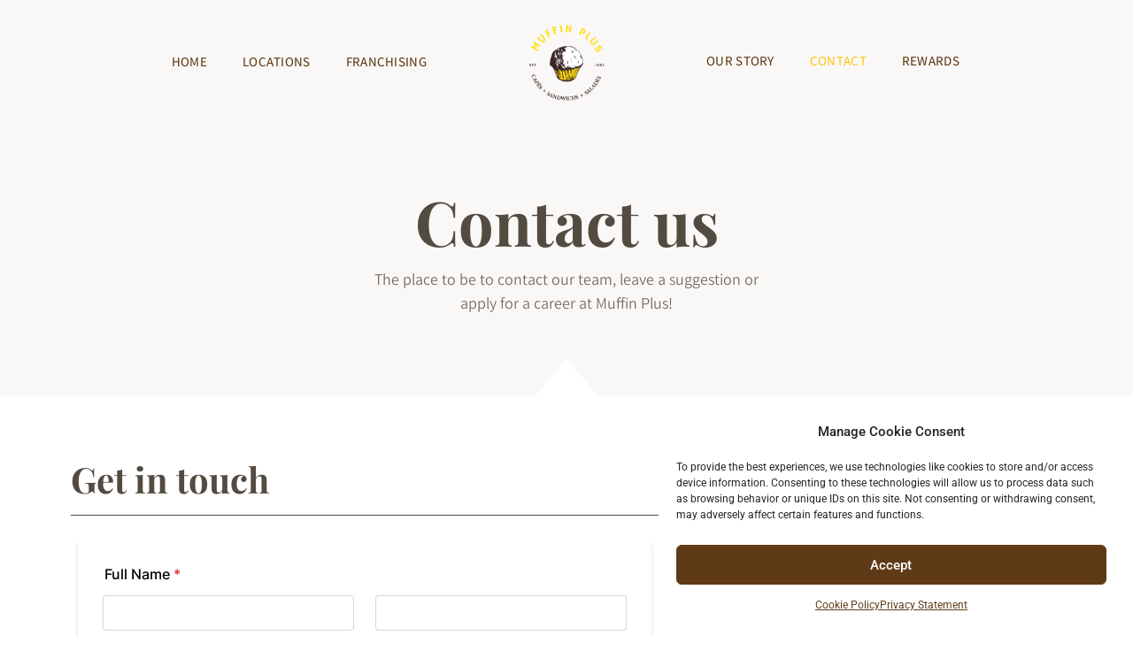

--- FILE ---
content_type: text/html; charset=UTF-8
request_url: https://muffinplus.ca/contact-us/
body_size: 18063
content:
<!-- This page is cached by the Hummingbird Performance plugin v3.17.0 - https://wordpress.org/plugins/hummingbird-performance/. --><!doctype html>
<html lang="en-US">
<head>
	<meta charset="UTF-8">
	<meta name="viewport" content="width=device-width, initial-scale=1">
	<link rel="profile" href="https://gmpg.org/xfn/11">
	<title>Contact us | Muffin Plus</title>
<meta name='robots' content='max-image-preview:large' />
<link rel="alternate" hreflang="fr" href="https://muffinplus.ca/fr/nous-joindre/" />
<link rel="alternate" hreflang="en" href="https://muffinplus.ca/contact-us/" />
<link rel="alternate" hreflang="x-default" href="https://muffinplus.ca/contact-us/" />
<link rel='dns-prefetch' href='//b2044912.smushcdn.com' />
<link rel='dns-prefetch' href='//hb.wpmucdn.com' />
<link href='//hb.wpmucdn.com' rel='preconnect' />
<link rel="alternate" type="application/rss+xml" title="Muffin Plus &raquo; Feed" href="https://muffinplus.ca/feed/" />
<link rel="alternate" type="application/rss+xml" title="Muffin Plus &raquo; Comments Feed" href="https://muffinplus.ca/comments/feed/" />
<link rel="alternate" title="oEmbed (JSON)" type="application/json+oembed" href="https://muffinplus.ca/wp-json/oembed/1.0/embed?url=https%3A%2F%2Fmuffinplus.ca%2Fcontact-us%2F" />
<link rel="alternate" title="oEmbed (XML)" type="text/xml+oembed" href="https://muffinplus.ca/wp-json/oembed/1.0/embed?url=https%3A%2F%2Fmuffinplus.ca%2Fcontact-us%2F&#038;format=xml" />
<link rel='stylesheet' id='elementor-post-7-css' href='https://muffinplus.ca/wp-content/uploads/elementor/css/post-7.css' media='all' />
<link rel='stylesheet' id='elementor-post-48-css' href='https://muffinplus.ca/wp-content/uploads/elementor/css/post-48.css' media='all' />
<link rel='stylesheet' id='elementor-post-219-css' href='https://muffinplus.ca/wp-content/uploads/elementor/css/post-219.css' media='all' />
<link rel='stylesheet' id='elementor-post-182-css' href='https://muffinplus.ca/wp-content/uploads/elementor/css/post-182.css' media='all' />
<style id='wp-img-auto-sizes-contain-inline-css'>
img:is([sizes=auto i],[sizes^="auto," i]){contain-intrinsic-size:3000px 1500px}
/*# sourceURL=wp-img-auto-sizes-contain-inline-css */
</style>
<link rel='stylesheet' id='wphb-1-css' href='https://hb.wpmucdn.com/muffinplus.ca/b811883d-c11f-4f35-a39f-d3cdee71ae8e.css' media='all' />
<style id='classic-theme-styles-inline-css'>
/*! This file is auto-generated */
.wp-block-button__link{color:#fff;background-color:#32373c;border-radius:9999px;box-shadow:none;text-decoration:none;padding:calc(.667em + 2px) calc(1.333em + 2px);font-size:1.125em}.wp-block-file__button{background:#32373c;color:#fff;text-decoration:none}
/*# sourceURL=/wp-includes/css/classic-themes.min.css */
</style>
<link rel='stylesheet' id='wphb-2-css' href='https://hb.wpmucdn.com/muffinplus.ca/433df5e9-391e-4019-97dc-8e21ee98bd95.css' media='all' />
<script src="https://hb.wpmucdn.com/muffinplus.ca/5508e39f-9f4d-4c85-abd2-51c6251bcb28.js" id="wphb-3-js"></script>
<script id="wpml-browser-redirect-js-extra">
var wpml_browser_redirect_params = {"pageLanguage":"en","languageUrls":{"fr_fr":"https://muffinplus.ca/fr/nous-joindre/","fr":"https://muffinplus.ca/fr/nous-joindre/","en_us":"https://muffinplus.ca/contact-us/","en":"https://muffinplus.ca/contact-us/","us":"https://muffinplus.ca/contact-us/"},"cookie":{"name":"_icl_visitor_lang_js","domain":"muffinplus.ca","path":"/","expiration":24}};
//# sourceURL=wpml-browser-redirect-js-extra
</script>
<script src="https://muffinplus.ca/wp-content/plugins/sitepress-multilingual-cms/dist/js/browser-redirect/app.js" id="wpml-browser-redirect-js"></script>
<link rel="https://api.w.org/" href="https://muffinplus.ca/wp-json/" /><link rel="alternate" title="JSON" type="application/json" href="https://muffinplus.ca/wp-json/wp/v2/pages/48" /><link rel="EditURI" type="application/rsd+xml" title="RSD" href="https://muffinplus.ca/xmlrpc.php?rsd" />
<meta name="generator" content="WordPress 6.9" />
<link rel='shortlink' href='https://muffinplus.ca/?p=48' />
<meta name="generator" content="WPML ver:4.7.6 stt:1,4;" />
			<style>.cmplz-hidden {
					display: none !important;
				}</style><meta name="generator" content="Elementor 3.32.4; features: additional_custom_breakpoints; settings: css_print_method-external, google_font-enabled, font_display-auto">
<!-- SEO meta tags powered by SmartCrawl https://wpmudev.com/project/smartcrawl-wordpress-seo/ -->
<link rel="canonical" href="https://muffinplus.ca/contact-us/" />
<meta name="description" content="Contact us The place to be to contact our team, leave a suggestion or apply for a career at Muffin Plus! Get in touch Question Careers Comments Question Ful ..." />
<script type="application/ld+json">{"@context":"https:\/\/schema.org","@graph":[{"@type":"Organization","@id":"https:\/\/muffinplus.ca\/#schema-publishing-organization","url":"https:\/\/muffinplus.ca","name":"Muffin Plus"},{"@type":"WebSite","@id":"https:\/\/muffinplus.ca\/#schema-website","url":"https:\/\/muffinplus.ca","name":"Muffin Plus","encoding":"UTF-8","potentialAction":{"@type":"SearchAction","target":"https:\/\/muffinplus.ca\/search\/{search_term_string}\/","query-input":"required name=search_term_string"}},{"@type":"BreadcrumbList","@id":"https:\/\/muffinplus.ca\/contact-us?page&pagename=contact-us\/#breadcrumb","itemListElement":[{"@type":"ListItem","position":1,"name":"Home","item":"https:\/\/muffinplus.ca"},{"@type":"ListItem","position":2,"name":"Contact us"}]},{"@type":"Person","@id":"https:\/\/muffinplus.ca\/author\/admin\/#schema-author","name":"admin","url":"https:\/\/muffinplus.ca\/author\/admin\/"},{"@type":"WebPage","@id":"https:\/\/muffinplus.ca\/contact-us\/#schema-webpage","isPartOf":{"@id":"https:\/\/muffinplus.ca\/#schema-website"},"publisher":{"@id":"https:\/\/muffinplus.ca\/#schema-publishing-organization"},"url":"https:\/\/muffinplus.ca\/contact-us\/"},{"@type":"Article","mainEntityOfPage":{"@id":"https:\/\/muffinplus.ca\/contact-us\/#schema-webpage"},"author":{"@id":"https:\/\/muffinplus.ca\/author\/admin\/#schema-author"},"publisher":{"@id":"https:\/\/muffinplus.ca\/#schema-publishing-organization"},"dateModified":"2023-09-18T19:13:29","datePublished":"2021-07-23T18:58:58","headline":"Contact us | Muffin Plus","description":"Contact us The place to be to contact our team, leave a suggestion or apply for a career at Muffin Plus! Get in touch Question Careers Comments Question Ful ...","name":"Contact us"}]}</script>
<meta property="og:type" content="article" />
<meta property="og:url" content="https://muffinplus.ca/contact-us/" />
<meta property="og:title" content="Contact us | Muffin Plus" />
<meta property="og:description" content="Contact us The place to be to contact our team, leave a suggestion or apply for a career at Muffin Plus! Get in touch Question Careers Comments Question Ful ..." />
<meta property="article:published_time" content="2021-07-23T18:58:58" />
<meta property="article:author" content="admin" />
<meta name="twitter:card" content="summary" />
<meta name="twitter:title" content="Contact us | Muffin Plus" />
<meta name="twitter:description" content="Contact us The place to be to contact our team, leave a suggestion or apply for a career at Muffin Plus! Get in touch Question Careers Comments Question Ful ..." />
<!-- /SEO -->
			<style>
				.e-con.e-parent:nth-of-type(n+4):not(.e-lazyloaded):not(.e-no-lazyload),
				.e-con.e-parent:nth-of-type(n+4):not(.e-lazyloaded):not(.e-no-lazyload) * {
					background-image: none !important;
				}
				@media screen and (max-height: 1024px) {
					.e-con.e-parent:nth-of-type(n+3):not(.e-lazyloaded):not(.e-no-lazyload),
					.e-con.e-parent:nth-of-type(n+3):not(.e-lazyloaded):not(.e-no-lazyload) * {
						background-image: none !important;
					}
				}
				@media screen and (max-height: 640px) {
					.e-con.e-parent:nth-of-type(n+2):not(.e-lazyloaded):not(.e-no-lazyload),
					.e-con.e-parent:nth-of-type(n+2):not(.e-lazyloaded):not(.e-no-lazyload) * {
						background-image: none !important;
					}
				}
			</style>
			<link rel="icon" href="https://b2044912.smushcdn.com/2044912/wp-content/uploads/2021/08/cropped-icon-2-32x32.png?lossy=1&strip=1&webp=1" sizes="32x32" />
<link rel="icon" href="https://b2044912.smushcdn.com/2044912/wp-content/uploads/2021/08/cropped-icon-2-192x192.png?lossy=1&strip=1&webp=1" sizes="192x192" />
<link rel="apple-touch-icon" href="https://b2044912.smushcdn.com/2044912/wp-content/uploads/2021/08/cropped-icon-2-180x180.png?lossy=1&strip=1&webp=1" />
<meta name="msapplication-TileImage" content="https://muffinplus.ca/wp-content/uploads/2021/08/cropped-icon-2-270x270.png" />
		<style id="wp-custom-css">
			.elementor-widget .elementor-icon-list-icon+.elementor-icon-list-text {
    padding-inline-start: 0px;
}

.footer-bottom p{
	margin-bottom: 0;
}

.hide-me{
	display: none!important;
}		</style>
		<style id='global-styles-inline-css'>
:root{--wp--preset--aspect-ratio--square: 1;--wp--preset--aspect-ratio--4-3: 4/3;--wp--preset--aspect-ratio--3-4: 3/4;--wp--preset--aspect-ratio--3-2: 3/2;--wp--preset--aspect-ratio--2-3: 2/3;--wp--preset--aspect-ratio--16-9: 16/9;--wp--preset--aspect-ratio--9-16: 9/16;--wp--preset--color--black: #000000;--wp--preset--color--cyan-bluish-gray: #abb8c3;--wp--preset--color--white: #ffffff;--wp--preset--color--pale-pink: #f78da7;--wp--preset--color--vivid-red: #cf2e2e;--wp--preset--color--luminous-vivid-orange: #ff6900;--wp--preset--color--luminous-vivid-amber: #fcb900;--wp--preset--color--light-green-cyan: #7bdcb5;--wp--preset--color--vivid-green-cyan: #00d084;--wp--preset--color--pale-cyan-blue: #8ed1fc;--wp--preset--color--vivid-cyan-blue: #0693e3;--wp--preset--color--vivid-purple: #9b51e0;--wp--preset--gradient--vivid-cyan-blue-to-vivid-purple: linear-gradient(135deg,rgb(6,147,227) 0%,rgb(155,81,224) 100%);--wp--preset--gradient--light-green-cyan-to-vivid-green-cyan: linear-gradient(135deg,rgb(122,220,180) 0%,rgb(0,208,130) 100%);--wp--preset--gradient--luminous-vivid-amber-to-luminous-vivid-orange: linear-gradient(135deg,rgb(252,185,0) 0%,rgb(255,105,0) 100%);--wp--preset--gradient--luminous-vivid-orange-to-vivid-red: linear-gradient(135deg,rgb(255,105,0) 0%,rgb(207,46,46) 100%);--wp--preset--gradient--very-light-gray-to-cyan-bluish-gray: linear-gradient(135deg,rgb(238,238,238) 0%,rgb(169,184,195) 100%);--wp--preset--gradient--cool-to-warm-spectrum: linear-gradient(135deg,rgb(74,234,220) 0%,rgb(151,120,209) 20%,rgb(207,42,186) 40%,rgb(238,44,130) 60%,rgb(251,105,98) 80%,rgb(254,248,76) 100%);--wp--preset--gradient--blush-light-purple: linear-gradient(135deg,rgb(255,206,236) 0%,rgb(152,150,240) 100%);--wp--preset--gradient--blush-bordeaux: linear-gradient(135deg,rgb(254,205,165) 0%,rgb(254,45,45) 50%,rgb(107,0,62) 100%);--wp--preset--gradient--luminous-dusk: linear-gradient(135deg,rgb(255,203,112) 0%,rgb(199,81,192) 50%,rgb(65,88,208) 100%);--wp--preset--gradient--pale-ocean: linear-gradient(135deg,rgb(255,245,203) 0%,rgb(182,227,212) 50%,rgb(51,167,181) 100%);--wp--preset--gradient--electric-grass: linear-gradient(135deg,rgb(202,248,128) 0%,rgb(113,206,126) 100%);--wp--preset--gradient--midnight: linear-gradient(135deg,rgb(2,3,129) 0%,rgb(40,116,252) 100%);--wp--preset--font-size--small: 13px;--wp--preset--font-size--medium: 20px;--wp--preset--font-size--large: 36px;--wp--preset--font-size--x-large: 42px;--wp--preset--spacing--20: 0.44rem;--wp--preset--spacing--30: 0.67rem;--wp--preset--spacing--40: 1rem;--wp--preset--spacing--50: 1.5rem;--wp--preset--spacing--60: 2.25rem;--wp--preset--spacing--70: 3.38rem;--wp--preset--spacing--80: 5.06rem;--wp--preset--shadow--natural: 6px 6px 9px rgba(0, 0, 0, 0.2);--wp--preset--shadow--deep: 12px 12px 50px rgba(0, 0, 0, 0.4);--wp--preset--shadow--sharp: 6px 6px 0px rgba(0, 0, 0, 0.2);--wp--preset--shadow--outlined: 6px 6px 0px -3px rgb(255, 255, 255), 6px 6px rgb(0, 0, 0);--wp--preset--shadow--crisp: 6px 6px 0px rgb(0, 0, 0);}:where(.is-layout-flex){gap: 0.5em;}:where(.is-layout-grid){gap: 0.5em;}body .is-layout-flex{display: flex;}.is-layout-flex{flex-wrap: wrap;align-items: center;}.is-layout-flex > :is(*, div){margin: 0;}body .is-layout-grid{display: grid;}.is-layout-grid > :is(*, div){margin: 0;}:where(.wp-block-columns.is-layout-flex){gap: 2em;}:where(.wp-block-columns.is-layout-grid){gap: 2em;}:where(.wp-block-post-template.is-layout-flex){gap: 1.25em;}:where(.wp-block-post-template.is-layout-grid){gap: 1.25em;}.has-black-color{color: var(--wp--preset--color--black) !important;}.has-cyan-bluish-gray-color{color: var(--wp--preset--color--cyan-bluish-gray) !important;}.has-white-color{color: var(--wp--preset--color--white) !important;}.has-pale-pink-color{color: var(--wp--preset--color--pale-pink) !important;}.has-vivid-red-color{color: var(--wp--preset--color--vivid-red) !important;}.has-luminous-vivid-orange-color{color: var(--wp--preset--color--luminous-vivid-orange) !important;}.has-luminous-vivid-amber-color{color: var(--wp--preset--color--luminous-vivid-amber) !important;}.has-light-green-cyan-color{color: var(--wp--preset--color--light-green-cyan) !important;}.has-vivid-green-cyan-color{color: var(--wp--preset--color--vivid-green-cyan) !important;}.has-pale-cyan-blue-color{color: var(--wp--preset--color--pale-cyan-blue) !important;}.has-vivid-cyan-blue-color{color: var(--wp--preset--color--vivid-cyan-blue) !important;}.has-vivid-purple-color{color: var(--wp--preset--color--vivid-purple) !important;}.has-black-background-color{background-color: var(--wp--preset--color--black) !important;}.has-cyan-bluish-gray-background-color{background-color: var(--wp--preset--color--cyan-bluish-gray) !important;}.has-white-background-color{background-color: var(--wp--preset--color--white) !important;}.has-pale-pink-background-color{background-color: var(--wp--preset--color--pale-pink) !important;}.has-vivid-red-background-color{background-color: var(--wp--preset--color--vivid-red) !important;}.has-luminous-vivid-orange-background-color{background-color: var(--wp--preset--color--luminous-vivid-orange) !important;}.has-luminous-vivid-amber-background-color{background-color: var(--wp--preset--color--luminous-vivid-amber) !important;}.has-light-green-cyan-background-color{background-color: var(--wp--preset--color--light-green-cyan) !important;}.has-vivid-green-cyan-background-color{background-color: var(--wp--preset--color--vivid-green-cyan) !important;}.has-pale-cyan-blue-background-color{background-color: var(--wp--preset--color--pale-cyan-blue) !important;}.has-vivid-cyan-blue-background-color{background-color: var(--wp--preset--color--vivid-cyan-blue) !important;}.has-vivid-purple-background-color{background-color: var(--wp--preset--color--vivid-purple) !important;}.has-black-border-color{border-color: var(--wp--preset--color--black) !important;}.has-cyan-bluish-gray-border-color{border-color: var(--wp--preset--color--cyan-bluish-gray) !important;}.has-white-border-color{border-color: var(--wp--preset--color--white) !important;}.has-pale-pink-border-color{border-color: var(--wp--preset--color--pale-pink) !important;}.has-vivid-red-border-color{border-color: var(--wp--preset--color--vivid-red) !important;}.has-luminous-vivid-orange-border-color{border-color: var(--wp--preset--color--luminous-vivid-orange) !important;}.has-luminous-vivid-amber-border-color{border-color: var(--wp--preset--color--luminous-vivid-amber) !important;}.has-light-green-cyan-border-color{border-color: var(--wp--preset--color--light-green-cyan) !important;}.has-vivid-green-cyan-border-color{border-color: var(--wp--preset--color--vivid-green-cyan) !important;}.has-pale-cyan-blue-border-color{border-color: var(--wp--preset--color--pale-cyan-blue) !important;}.has-vivid-cyan-blue-border-color{border-color: var(--wp--preset--color--vivid-cyan-blue) !important;}.has-vivid-purple-border-color{border-color: var(--wp--preset--color--vivid-purple) !important;}.has-vivid-cyan-blue-to-vivid-purple-gradient-background{background: var(--wp--preset--gradient--vivid-cyan-blue-to-vivid-purple) !important;}.has-light-green-cyan-to-vivid-green-cyan-gradient-background{background: var(--wp--preset--gradient--light-green-cyan-to-vivid-green-cyan) !important;}.has-luminous-vivid-amber-to-luminous-vivid-orange-gradient-background{background: var(--wp--preset--gradient--luminous-vivid-amber-to-luminous-vivid-orange) !important;}.has-luminous-vivid-orange-to-vivid-red-gradient-background{background: var(--wp--preset--gradient--luminous-vivid-orange-to-vivid-red) !important;}.has-very-light-gray-to-cyan-bluish-gray-gradient-background{background: var(--wp--preset--gradient--very-light-gray-to-cyan-bluish-gray) !important;}.has-cool-to-warm-spectrum-gradient-background{background: var(--wp--preset--gradient--cool-to-warm-spectrum) !important;}.has-blush-light-purple-gradient-background{background: var(--wp--preset--gradient--blush-light-purple) !important;}.has-blush-bordeaux-gradient-background{background: var(--wp--preset--gradient--blush-bordeaux) !important;}.has-luminous-dusk-gradient-background{background: var(--wp--preset--gradient--luminous-dusk) !important;}.has-pale-ocean-gradient-background{background: var(--wp--preset--gradient--pale-ocean) !important;}.has-electric-grass-gradient-background{background: var(--wp--preset--gradient--electric-grass) !important;}.has-midnight-gradient-background{background: var(--wp--preset--gradient--midnight) !important;}.has-small-font-size{font-size: var(--wp--preset--font-size--small) !important;}.has-medium-font-size{font-size: var(--wp--preset--font-size--medium) !important;}.has-large-font-size{font-size: var(--wp--preset--font-size--large) !important;}.has-x-large-font-size{font-size: var(--wp--preset--font-size--x-large) !important;}
/*# sourceURL=global-styles-inline-css */
</style>
<link rel='stylesheet' id='elementor-post-20554-css' href='https://muffinplus.ca/wp-content/uploads/elementor/css/post-20554.css' media='all' />
<link rel='stylesheet' id='wphb-4-css' href='https://hb.wpmucdn.com/muffinplus.ca/f2958837-4adc-4aba-bacf-5d3cb7096a6b.css' media='all' />
</head>
<body data-cmplz=1 class="wp-singular page-template-default page page-id-48 wp-theme-hello-elementor elementor-default elementor-kit-7 elementor-page elementor-page-48">


<a class="skip-link screen-reader-text" href="#content">Skip to content</a>

		<header data-elementor-type="header" data-elementor-id="219" class="elementor elementor-219 elementor-location-header" data-elementor-post-type="elementor_library">
					<section class="elementor-section elementor-top-section elementor-element elementor-element-6e48612 elementor-section-full_width elementor-hidden-tablet elementor-hidden-phone elementor-section-height-default elementor-section-height-default" data-id="6e48612" data-element_type="section" data-settings="{&quot;background_background&quot;:&quot;classic&quot;,&quot;sticky&quot;:&quot;top&quot;,&quot;sticky_effects_offset&quot;:100,&quot;sticky_on&quot;:[&quot;desktop&quot;,&quot;tablet&quot;,&quot;mobile&quot;],&quot;sticky_offset&quot;:0,&quot;sticky_anchor_link_offset&quot;:0}">
						<div class="elementor-container elementor-column-gap-default">
					<div class="elementor-column elementor-col-33 elementor-top-column elementor-element elementor-element-f02e0ac" data-id="f02e0ac" data-element_type="column">
			<div class="elementor-widget-wrap elementor-element-populated">
						<div class="elementor-element elementor-element-0a306d2 elementor-nav-menu__align-end sticky-menu-items elementor-hidden-tablet elementor-nav-menu--dropdown-tablet elementor-nav-menu__text-align-aside elementor-nav-menu--toggle elementor-nav-menu--burger elementor-widget elementor-widget-nav-menu" data-id="0a306d2" data-element_type="widget" data-settings="{&quot;layout&quot;:&quot;horizontal&quot;,&quot;submenu_icon&quot;:{&quot;value&quot;:&quot;&lt;i class=\&quot;fas fa-caret-down\&quot; aria-hidden=\&quot;true\&quot;&gt;&lt;\/i&gt;&quot;,&quot;library&quot;:&quot;fa-solid&quot;},&quot;toggle&quot;:&quot;burger&quot;}" data-widget_type="nav-menu.default">
				<div class="elementor-widget-container">
								<nav aria-label="Menu" class="elementor-nav-menu--main elementor-nav-menu__container elementor-nav-menu--layout-horizontal e--pointer-underline e--animation-fade">
				<ul id="menu-1-0a306d2" class="elementor-nav-menu"><li class="menu-item menu-item-type-post_type menu-item-object-page menu-item-home menu-item-103"><a href="https://muffinplus.ca/" class="elementor-item">Home</a></li>
<li class="menu-item menu-item-type-post_type menu-item-object-page menu-item-46"><a href="https://muffinplus.ca/locations/" class="elementor-item">Locations</a></li>
<li class="menu-item menu-item-type-custom menu-item-object-custom menu-item-23771"><a href="https://mtyfranchising.com/muffin-plus/" class="elementor-item">Franchising</a></li>
<li class="hide-me menu-item menu-item-type-custom menu-item-object-custom menu-item-8175"><a href="https://giftcards.muffinplus.ca/" class="elementor-item">GIFT CARD</a></li>
</ul>			</nav>
					<div class="elementor-menu-toggle" role="button" tabindex="0" aria-label="Menu Toggle" aria-expanded="false">
			<i aria-hidden="true" role="presentation" class="elementor-menu-toggle__icon--open eicon-menu-bar"></i><i aria-hidden="true" role="presentation" class="elementor-menu-toggle__icon--close eicon-close"></i>		</div>
					<nav class="elementor-nav-menu--dropdown elementor-nav-menu__container" aria-hidden="true">
				<ul id="menu-2-0a306d2" class="elementor-nav-menu"><li class="menu-item menu-item-type-post_type menu-item-object-page menu-item-home menu-item-103"><a href="https://muffinplus.ca/" class="elementor-item" tabindex="-1">Home</a></li>
<li class="menu-item menu-item-type-post_type menu-item-object-page menu-item-46"><a href="https://muffinplus.ca/locations/" class="elementor-item" tabindex="-1">Locations</a></li>
<li class="menu-item menu-item-type-custom menu-item-object-custom menu-item-23771"><a href="https://mtyfranchising.com/muffin-plus/" class="elementor-item" tabindex="-1">Franchising</a></li>
<li class="hide-me menu-item menu-item-type-custom menu-item-object-custom menu-item-8175"><a href="https://giftcards.muffinplus.ca/" class="elementor-item" tabindex="-1">GIFT CARD</a></li>
</ul>			</nav>
						</div>
				</div>
					</div>
		</div>
				<div class="elementor-column elementor-col-33 elementor-top-column elementor-element elementor-element-888280e" data-id="888280e" data-element_type="column">
			<div class="elementor-widget-wrap elementor-element-populated">
						<div class="elementor-element elementor-element-e9a0c2d sticky-logo elementor-widget elementor-widget-image" data-id="e9a0c2d" data-element_type="widget" data-widget_type="image.default">
				<div class="elementor-widget-container">
															<img fetchpriority="high" width="571" height="579" src="https://b2044912.smushcdn.com/2044912/wp-content/uploads/2021/07/mp-logo.png?lossy=1&strip=1&webp=1" class="attachment-full size-full wp-image-61" alt="" />															</div>
				</div>
					</div>
		</div>
				<div class="elementor-column elementor-col-33 elementor-top-column elementor-element elementor-element-3fa7b8b" data-id="3fa7b8b" data-element_type="column">
			<div class="elementor-widget-wrap elementor-element-populated">
						<div class="elementor-element elementor-element-25725be elementor-nav-menu__align-start sticky-menu-items elementor-widget__width-auto elementor-nav-menu--dropdown-tablet elementor-nav-menu__text-align-aside elementor-nav-menu--toggle elementor-nav-menu--burger elementor-widget elementor-widget-nav-menu" data-id="25725be" data-element_type="widget" data-settings="{&quot;layout&quot;:&quot;horizontal&quot;,&quot;submenu_icon&quot;:{&quot;value&quot;:&quot;&lt;i class=\&quot;fas fa-caret-down\&quot; aria-hidden=\&quot;true\&quot;&gt;&lt;\/i&gt;&quot;,&quot;library&quot;:&quot;fa-solid&quot;},&quot;toggle&quot;:&quot;burger&quot;}" data-widget_type="nav-menu.default">
				<div class="elementor-widget-container">
								<nav aria-label="Menu" class="elementor-nav-menu--main elementor-nav-menu__container elementor-nav-menu--layout-horizontal e--pointer-underline e--animation-fade">
				<ul id="menu-1-25725be" class="elementor-nav-menu"><li class="menu-item menu-item-type-post_type menu-item-object-page menu-item-55"><a href="https://muffinplus.ca/our-story/" class="elementor-item">Our story</a></li>
<li class="menu-item menu-item-type-post_type menu-item-object-page current-menu-item page_item page-item-48 current_page_item menu-item-56"><a href="https://muffinplus.ca/contact-us/" aria-current="page" class="elementor-item elementor-item-active">Contact</a></li>
<li class="menu-item menu-item-type-custom menu-item-object-custom menu-item-4960"><a href="https://rewards.muffinplus.ca/" class="elementor-item">Rewards</a></li>
</ul>			</nav>
					<div class="elementor-menu-toggle" role="button" tabindex="0" aria-label="Menu Toggle" aria-expanded="false">
			<i aria-hidden="true" role="presentation" class="elementor-menu-toggle__icon--open eicon-menu-bar"></i><i aria-hidden="true" role="presentation" class="elementor-menu-toggle__icon--close eicon-close"></i>		</div>
					<nav class="elementor-nav-menu--dropdown elementor-nav-menu__container" aria-hidden="true">
				<ul id="menu-2-25725be" class="elementor-nav-menu"><li class="menu-item menu-item-type-post_type menu-item-object-page menu-item-55"><a href="https://muffinplus.ca/our-story/" class="elementor-item" tabindex="-1">Our story</a></li>
<li class="menu-item menu-item-type-post_type menu-item-object-page current-menu-item page_item page-item-48 current_page_item menu-item-56"><a href="https://muffinplus.ca/contact-us/" aria-current="page" class="elementor-item elementor-item-active" tabindex="-1">Contact</a></li>
<li class="menu-item menu-item-type-custom menu-item-object-custom menu-item-4960"><a href="https://rewards.muffinplus.ca/" class="elementor-item" tabindex="-1">Rewards</a></li>
</ul>			</nav>
						</div>
				</div>
				<div class="elementor-element elementor-element-4f3cd58 elementor-align-left elementor-widget__width-auto elementor-hidden-desktop elementor-hidden-tablet elementor-hidden-mobile elementor-widget elementor-widget-button" data-id="4f3cd58" data-element_type="widget" data-widget_type="button.default">
				<div class="elementor-widget-container">
									<div class="elementor-button-wrapper">
					<a class="elementor-button elementor-button-link elementor-size-md" href="https://muffinplus.jemangelocal.ai/en/#/">
						<span class="elementor-button-content-wrapper">
									<span class="elementor-button-text">ORDER ONLINE</span>
					</span>
					</a>
				</div>
								</div>
				</div>
					</div>
		</div>
					</div>
		</section>
				<section class="elementor-section elementor-top-section elementor-element elementor-element-0a9ff72 elementor-hidden-desktop elementor-section-boxed elementor-section-height-default elementor-section-height-default" data-id="0a9ff72" data-element_type="section" data-settings="{&quot;sticky&quot;:&quot;top&quot;,&quot;background_background&quot;:&quot;classic&quot;,&quot;sticky_on&quot;:[&quot;desktop&quot;,&quot;tablet&quot;,&quot;mobile&quot;],&quot;sticky_offset&quot;:0,&quot;sticky_effects_offset&quot;:0,&quot;sticky_anchor_link_offset&quot;:0}">
						<div class="elementor-container elementor-column-gap-default">
					<div class="elementor-column elementor-col-50 elementor-top-column elementor-element elementor-element-0aea378" data-id="0aea378" data-element_type="column">
			<div class="elementor-widget-wrap elementor-element-populated">
						<div class="elementor-element elementor-element-be6f8d7 elementor-widget elementor-widget-image" data-id="be6f8d7" data-element_type="widget" data-widget_type="image.default">
				<div class="elementor-widget-container">
															<img fetchpriority="high" width="571" height="579" src="https://b2044912.smushcdn.com/2044912/wp-content/uploads/2021/07/mp-logo.png?lossy=1&strip=1&webp=1" class="attachment-full size-full wp-image-61" alt="" />															</div>
				</div>
					</div>
		</div>
				<div class="elementor-column elementor-col-50 elementor-top-column elementor-element elementor-element-b3b27c0" data-id="b3b27c0" data-element_type="column">
			<div class="elementor-widget-wrap elementor-element-populated">
						<div class="elementor-element elementor-element-a2ecc55 elementor-nav-menu__align-end elementor-nav-menu--stretch elementor-nav-menu--dropdown-tablet elementor-nav-menu__text-align-aside elementor-nav-menu--toggle elementor-nav-menu--burger elementor-widget elementor-widget-nav-menu" data-id="a2ecc55" data-element_type="widget" data-settings="{&quot;full_width&quot;:&quot;stretch&quot;,&quot;submenu_icon&quot;:{&quot;value&quot;:&quot;&lt;i class=\&quot;fas fa-chevron-down\&quot; aria-hidden=\&quot;true\&quot;&gt;&lt;\/i&gt;&quot;,&quot;library&quot;:&quot;fa-solid&quot;},&quot;layout&quot;:&quot;horizontal&quot;,&quot;toggle&quot;:&quot;burger&quot;}" data-widget_type="nav-menu.default">
				<div class="elementor-widget-container">
								<nav aria-label="Menu" class="elementor-nav-menu--main elementor-nav-menu__container elementor-nav-menu--layout-horizontal e--pointer-underline e--animation-slide">
				<ul id="menu-1-a2ecc55" class="elementor-nav-menu"><li class="menu-item menu-item-type-post_type menu-item-object-page menu-item-home menu-item-4975"><a href="https://muffinplus.ca/" class="elementor-item">Home</a></li>
<li class="menu-item menu-item-type-custom menu-item-object-custom menu-item-23775"><a href="https://mtyfranchising.com/muffin-plus/" class="elementor-item">Franchising</a></li>
<li class="menu-item menu-item-type-post_type menu-item-object-page current-menu-item page_item page-item-48 current_page_item menu-item-204"><a href="https://muffinplus.ca/contact-us/" aria-current="page" class="elementor-item elementor-item-active">Contact us</a></li>
<li class="menu-item menu-item-type-post_type menu-item-object-page menu-item-206"><a href="https://muffinplus.ca/locations/" class="elementor-item">Locations</a></li>
<li class="menu-item menu-item-type-post_type menu-item-object-page menu-item-202"><a href="https://muffinplus.ca/our-story/" class="elementor-item">Our Story</a></li>
<li class="menu-item menu-item-type-custom menu-item-object-custom menu-item-4961"><a href="https://loyalty.muffinplus.com/" class="elementor-item">Loyalty</a></li>
<li class="menu-item menu-item-type-post_type menu-item-object-page menu-item-263"><a href="https://muffinplus.ca/?page_id=245" class="elementor-item">Menu</a></li>
<li class="menu-item menu-item-type-custom menu-item-object-custom menu-item-1422"><a href="https://muffinplus.jemangelocal.ai/en/#/" class="elementor-item elementor-item-anchor">Order online</a></li>
</ul>			</nav>
					<div class="elementor-menu-toggle" role="button" tabindex="0" aria-label="Menu Toggle" aria-expanded="false">
			<i aria-hidden="true" role="presentation" class="elementor-menu-toggle__icon--open eicon-menu-bar"></i><i aria-hidden="true" role="presentation" class="elementor-menu-toggle__icon--close eicon-close"></i>		</div>
					<nav class="elementor-nav-menu--dropdown elementor-nav-menu__container" aria-hidden="true">
				<ul id="menu-2-a2ecc55" class="elementor-nav-menu"><li class="menu-item menu-item-type-post_type menu-item-object-page menu-item-home menu-item-4975"><a href="https://muffinplus.ca/" class="elementor-item" tabindex="-1">Home</a></li>
<li class="menu-item menu-item-type-custom menu-item-object-custom menu-item-23775"><a href="https://mtyfranchising.com/muffin-plus/" class="elementor-item" tabindex="-1">Franchising</a></li>
<li class="menu-item menu-item-type-post_type menu-item-object-page current-menu-item page_item page-item-48 current_page_item menu-item-204"><a href="https://muffinplus.ca/contact-us/" aria-current="page" class="elementor-item elementor-item-active" tabindex="-1">Contact us</a></li>
<li class="menu-item menu-item-type-post_type menu-item-object-page menu-item-206"><a href="https://muffinplus.ca/locations/" class="elementor-item" tabindex="-1">Locations</a></li>
<li class="menu-item menu-item-type-post_type menu-item-object-page menu-item-202"><a href="https://muffinplus.ca/our-story/" class="elementor-item" tabindex="-1">Our Story</a></li>
<li class="menu-item menu-item-type-custom menu-item-object-custom menu-item-4961"><a href="https://loyalty.muffinplus.com/" class="elementor-item" tabindex="-1">Loyalty</a></li>
<li class="menu-item menu-item-type-post_type menu-item-object-page menu-item-263"><a href="https://muffinplus.ca/?page_id=245" class="elementor-item" tabindex="-1">Menu</a></li>
<li class="menu-item menu-item-type-custom menu-item-object-custom menu-item-1422"><a href="https://muffinplus.jemangelocal.ai/en/#/" class="elementor-item elementor-item-anchor" tabindex="-1">Order online</a></li>
</ul>			</nav>
						</div>
				</div>
					</div>
		</div>
					</div>
		</section>
				</header>
		
<main id="content" class="site-main post-48 page type-page status-publish hentry">

	
	<div class="page-content">
				<div data-elementor-type="wp-page" data-elementor-id="48" class="elementor elementor-48" data-elementor-post-type="page">
						<section class="elementor-section elementor-top-section elementor-element elementor-element-60e43a4 elementor-section-boxed elementor-section-height-default elementor-section-height-default" data-id="60e43a4" data-element_type="section" data-settings="{&quot;background_background&quot;:&quot;classic&quot;,&quot;shape_divider_bottom&quot;:&quot;arrow&quot;}">
					<div class="elementor-shape elementor-shape-bottom" aria-hidden="true" data-negative="false">
			<svg xmlns="http://www.w3.org/2000/svg" viewBox="0 0 700 10" preserveAspectRatio="none">
	<path class="elementor-shape-fill" d="M350,10L340,0h20L350,10z"/>
</svg>		</div>
					<div class="elementor-container elementor-column-gap-default">
					<div class="elementor-column elementor-col-100 elementor-top-column elementor-element elementor-element-290c304" data-id="290c304" data-element_type="column">
			<div class="elementor-widget-wrap elementor-element-populated">
						<div class="elementor-element elementor-element-820a0b9 elementor-widget elementor-widget-heading" data-id="820a0b9" data-element_type="widget" data-widget_type="heading.default">
				<div class="elementor-widget-container">
					<h2 class="elementor-heading-title elementor-size-default">Contact us</h2>				</div>
				</div>
				<div class="elementor-element elementor-element-040bcb5 elementor-widget__width-inherit elementor-widget elementor-widget-text-editor" data-id="040bcb5" data-element_type="widget" data-widget_type="text-editor.default">
				<div class="elementor-widget-container">
									<p>The place to be to contact our team, leave a suggestion or apply for a career at Muffin Plus!</p>								</div>
				</div>
					</div>
		</div>
					</div>
		</section>
				<section class="elementor-section elementor-top-section elementor-element elementor-element-32c8f6c elementor-section-boxed elementor-section-height-default elementor-section-height-default" data-id="32c8f6c" data-element_type="section">
						<div class="elementor-container elementor-column-gap-default">
					<div class="elementor-column elementor-col-50 elementor-top-column elementor-element elementor-element-3bfc1c4" data-id="3bfc1c4" data-element_type="column">
			<div class="elementor-widget-wrap elementor-element-populated">
						<div class="elementor-element elementor-element-0b53c4c elementor-widget elementor-widget-heading" data-id="0b53c4c" data-element_type="widget" data-widget_type="heading.default">
				<div class="elementor-widget-container">
					<h3 class="elementor-heading-title elementor-size-default">Get in touch</h3>				</div>
				</div>
				<div class="elementor-element elementor-element-050d88f elementor-widget-divider--view-line elementor-widget elementor-widget-divider" data-id="050d88f" data-element_type="widget" data-widget_type="divider.default">
				<div class="elementor-widget-container">
							<div class="elementor-divider">
			<span class="elementor-divider-separator">
						</span>
		</div>
						</div>
				</div>
				<div class="elementor-element elementor-element-3d55457 elementor-widget elementor-widget-shortcode" data-id="3d55457" data-element_type="widget" data-widget_type="shortcode.default">
				<div class="elementor-widget-container">
							<div class="elementor-shortcode">
    <iframe
      id="JotFormIFrame-232576257306257"
      title="Muffin Plus EN 2024"
      onload="window.parent.scrollTo(0,0)"
      allowtransparency="true"
      allowfullscreen="true"
      allow="geolocation; microphone; camera"
      src="https://form.jotform.com/232576257306257"
      frameborder="0"
      style="min-width:100%;max-width:100%;height:539px;border:none;"
      scrolling="no"
    >
    </iframe>
    <script type="text/javascript">
    var ifr = document.getElementById("JotFormIFrame-232576257306257");
    if (ifr) {
      var src = ifr.src;
      var iframeParams = [];
      if (window.location.href && window.location.href.indexOf("?") > -1) {
        iframeParams = iframeParams.concat(window.location.href.substr(window.location.href.indexOf("?") + 1).split('&'));
      }
      if (src && src.indexOf("?") > -1) {
        iframeParams = iframeParams.concat(src.substr(src.indexOf("?") + 1).split("&"));
        src = src.substr(0, src.indexOf("?"))
      }
      iframeParams.push("isIframeEmbed=1");
      ifr.src = src + "?" + iframeParams.join('&');
    }
    window.handleIFrameMessage = function(e) {
      if (typeof e.data === 'object') { return; }
      var args = e.data.split(":");
      if (args.length > 2) { iframe = document.getElementById("JotFormIFrame-" + args[(args.length - 1)]); } else { iframe = document.getElementById("JotFormIFrame"); }
      if (!iframe) { return; }
      switch (args[0]) {
        case "scrollIntoView":
          iframe.scrollIntoView();
          break;
        case "setHeight":
          iframe.style.height = args[1] + "px";
          if (!isNaN(args[1]) && parseInt(iframe.style.minHeight) > parseInt(args[1])) {
            iframe.style.minHeight = args[1] + "px";
          }
          break;
        case "collapseErrorPage":
          if (iframe.clientHeight > window.innerHeight) {
            iframe.style.height = window.innerHeight + "px";
          }
          break;
        case "reloadPage":
          window.location.reload();
          break;
        case "loadScript":
          if( !window.isPermitted(e.origin, ['jotform.com', 'jotform.pro']) ) { break; }
          var src = args[1];
          if (args.length > 3) {
              src = args[1] + ':' + args[2];
          }
          var script = document.createElement('script');
          script.src = src;
          script.type = 'text/javascript';
          document.body.appendChild(script);
          break;
        case "exitFullscreen":
          if      (window.document.exitFullscreen)        window.document.exitFullscreen();
          else if (window.document.mozCancelFullScreen)   window.document.mozCancelFullScreen();
          else if (window.document.mozCancelFullscreen)   window.document.mozCancelFullScreen();
          else if (window.document.webkitExitFullscreen)  window.document.webkitExitFullscreen();
          else if (window.document.msExitFullscreen)      window.document.msExitFullscreen();
          break;
      }
      var isJotForm = (e.origin.indexOf("jotform") > -1) ? true : false;
      if(isJotForm && "contentWindow" in iframe && "postMessage" in iframe.contentWindow) {
        var urls = {"docurl":encodeURIComponent(document.URL),"referrer":encodeURIComponent(document.referrer)};
        iframe.contentWindow.postMessage(JSON.stringify({"type":"urls","value":urls}), "*");
      }
    };
    window.isPermitted = function(originUrl, whitelisted_domains) {
      var url = document.createElement('a');
      url.href = originUrl;
      var hostname = url.hostname;
      var result = false;
      if( typeof hostname !== 'undefined' ) {
        whitelisted_domains.forEach(function(element) {
            if( hostname.slice((-1 * element.length - 1)) === '.'.concat(element) ||  hostname === element ) {
                result = true;
            }
        });
        return result;
      }
    };
    if (window.addEventListener) {
      window.addEventListener("message", handleIFrameMessage, false);
    } else if (window.attachEvent) {
      window.attachEvent("onmessage", handleIFrameMessage);
    }
    </script></div>
						</div>
				</div>
				<div class="elementor-element elementor-element-cd77a14 elementor-hidden-desktop elementor-hidden-tablet elementor-hidden-mobile elementor-tabs-view-horizontal elementor-widget elementor-widget-tabs" data-id="cd77a14" data-element_type="widget" data-widget_type="tabs.default">
				<div class="elementor-widget-container">
							<div class="elementor-tabs">
			<div class="elementor-tabs-wrapper" role="tablist" >
									<div id="elementor-tab-title-2151" class="elementor-tab-title elementor-tab-desktop-title" aria-selected="true" data-tab="1" role="tab" tabindex="0" aria-controls="elementor-tab-content-2151" aria-expanded="false">Question</div>
									<div id="elementor-tab-title-2152" class="elementor-tab-title elementor-tab-desktop-title" aria-selected="false" data-tab="2" role="tab" tabindex="-1" aria-controls="elementor-tab-content-2152" aria-expanded="false">Careers</div>
									<div id="elementor-tab-title-2153" class="elementor-tab-title elementor-tab-desktop-title" aria-selected="false" data-tab="3" role="tab" tabindex="-1" aria-controls="elementor-tab-content-2153" aria-expanded="false">Comments</div>
							</div>
			<div class="elementor-tabs-content-wrapper" role="tablist" aria-orientation="vertical">
									<div class="elementor-tab-title elementor-tab-mobile-title" aria-selected="true" data-tab="1" role="tab" tabindex="0" aria-controls="elementor-tab-content-2151" aria-expanded="false">Question</div>
					<div id="elementor-tab-content-2151" class="elementor-tab-content elementor-clearfix" data-tab="1" role="tabpanel" aria-labelledby="elementor-tab-title-2151" tabindex="0" hidden="false"><p>		<div data-elementor-type="widget" data-elementor-id="853" class="elementor elementor-853" data-elementor-post-type="elementor_library">
						<div class="elementor-element elementor-element-853 elementor-button-align-stretch elementor-widget elementor-widget-form" data-id="853" data-element_type="widget" data-settings="{&quot;step_next_label&quot;:&quot;Next&quot;,&quot;step_previous_label&quot;:&quot;Previous&quot;,&quot;button_width&quot;:&quot;100&quot;,&quot;step_type&quot;:&quot;number_text&quot;,&quot;step_icon_shape&quot;:&quot;circle&quot;}" data-widget_type="form.default">
				<div class="elementor-widget-container">
							<form class="elementor-form" method="post" name="Contact Us" aria-label="Contact Us">
			<input type="hidden" name="post_id" value="853"/>
			<input type="hidden" name="form_id" value="853"/>
			<input type="hidden" name="referer_title" value="Contact us | Muffin Plus" />

							<input type="hidden" name="queried_id" value="48"/>
			
			<div class="elementor-form-fields-wrapper elementor-labels-above">
								<div class="elementor-field-type-text elementor-field-group elementor-column elementor-field-group-name elementor-col-33 elementor-md-33">
												<label for="form-field-name" class="elementor-field-label">
								Full Name							</label>
														<input size="1" type="text" name="form_fields[name]" id="form-field-name" class="elementor-field elementor-size-sm  elementor-field-textual" placeholder="John smith">
											</div>
								<div class="elementor-field-type-email elementor-field-group elementor-column elementor-field-group-email elementor-col-40 elementor-md-50 elementor-field-required">
												<label for="form-field-email" class="elementor-field-label">
								Email Address							</label>
														<input size="1" type="email" name="form_fields[email]" id="form-field-email" class="elementor-field elementor-size-sm  elementor-field-textual" placeholder="Johnsmith@gmail.com" required="required">
											</div>
								<div class="elementor-field-type-textarea elementor-field-group elementor-column elementor-field-group-message elementor-col-100">
												<label for="form-field-message" class="elementor-field-label">
								Message							</label>
						<textarea class="elementor-field-textual elementor-field  elementor-size-sm" name="form_fields[message]" id="form-field-message" rows="6" placeholder="Type message"></textarea>				</div>
								<div class="elementor-field-group elementor-column elementor-field-type-submit elementor-col-100 e-form__buttons">
					<button class="elementor-button elementor-size-sm" type="submit">
						<span class="elementor-button-content-wrapper">
																						<span class="elementor-button-text">Send</span>
													</span>
					</button>
				</div>
			</div>
		</form>
						</div>
				</div>
				</div>
		</p></div>
									<div class="elementor-tab-title elementor-tab-mobile-title" aria-selected="false" data-tab="2" role="tab" tabindex="-1" aria-controls="elementor-tab-content-2152" aria-expanded="false">Careers</div>
					<div id="elementor-tab-content-2152" class="elementor-tab-content elementor-clearfix" data-tab="2" role="tabpanel" aria-labelledby="elementor-tab-title-2152" tabindex="0" hidden="hidden"><p>		<div data-elementor-type="widget" data-elementor-id="856" class="elementor elementor-856" data-elementor-post-type="elementor_library">
						<div class="elementor-element elementor-element-856 elementor-button-align-stretch elementor-widget elementor-widget-form" data-id="856" data-element_type="widget" data-settings="{&quot;step_next_label&quot;:&quot;Next&quot;,&quot;step_previous_label&quot;:&quot;Previous&quot;,&quot;button_width&quot;:&quot;100&quot;,&quot;step_type&quot;:&quot;number_text&quot;,&quot;step_icon_shape&quot;:&quot;circle&quot;}" data-widget_type="form.default">
				<div class="elementor-widget-container">
							<form class="elementor-form" method="post" name="Careers" aria-label="Careers">
			<input type="hidden" name="post_id" value="856"/>
			<input type="hidden" name="form_id" value="856"/>
			<input type="hidden" name="referer_title" value="Contact us | Muffin Plus" />

							<input type="hidden" name="queried_id" value="48"/>
			
			<div class="elementor-form-fields-wrapper elementor-labels-above">
								<div class="elementor-field-type-text elementor-field-group elementor-column elementor-field-group-name elementor-col-33 elementor-md-33">
												<label for="form-field-name" class="elementor-field-label">
								Full Name							</label>
														<input size="1" type="text" name="form_fields[name]" id="form-field-name" class="elementor-field elementor-size-sm  elementor-field-textual" placeholder="John smith">
											</div>
								<div class="elementor-field-type-email elementor-field-group elementor-column elementor-field-group-email elementor-col-33 elementor-md-33 elementor-field-required">
												<label for="form-field-email" class="elementor-field-label">
								Email Address							</label>
														<input size="1" type="email" name="form_fields[email]" id="form-field-email" class="elementor-field elementor-size-sm  elementor-field-textual" placeholder="Johnsmith@gmail.com" required="required">
											</div>
								<div class="elementor-field-type-select elementor-field-group elementor-column elementor-field-group-field_7a0f0d4 elementor-col-33">
												<label for="form-field-field_7a0f0d4" class="elementor-field-label">
								Choose position							</label>
								<div class="elementor-field elementor-select-wrapper remove-before ">
			<div class="select-caret-down-wrapper">
				<i aria-hidden="true" class="eicon-caret-down"></i>			</div>
			<select name="form_fields[field_7a0f0d4]" id="form-field-field_7a0f0d4" class="elementor-field-textual elementor-size-sm">
									<option value="">Cook &#8211; Full Time </option>
									<option value=""> Manager &#8211; Full Time </option>
									<option value=" "> Counter Clerk &#8211; Full Time </option>
									<option value=" ">Cook &#8211; Part Time </option>
									<option value=" ">Manager &#8211; Part Time </option>
									<option value="Counter Clerk - Part Time">Counter Clerk &#8211; Part Time</option>
							</select>
		</div>
						</div>
								<div class="elementor-field-type-select elementor-field-group elementor-column elementor-field-group-field_f6357a8 elementor-col-100">
												<label for="form-field-field_f6357a8" class="elementor-field-label">
								Choose location							</label>
								<div class="elementor-field elementor-select-wrapper remove-before ">
			<div class="select-caret-down-wrapper">
				<i aria-hidden="true" class="eicon-caret-down"></i>			</div>
			<select name="form_fields[field_f6357a8]" id="form-field-field_f6357a8" class="elementor-field-textual elementor-size-sm">
									<option value="(Muffin Plus Anjour) 7999 Boul les Galeries d&#039;Anjou">(Muffin Plus Anjour) 7999 Boul les Galeries d&#039;Anjou</option>
									<option value="(Muffin Plus Complexe Desjardins) 150 boul Sainte-Catherine O">(Muffin Plus Complexe Desjardins) 150 boul Sainte-Catherine O</option>
									<option value="(Muffin Plus Place Alexis Nihon) 1500 Atwater">(Muffin Plus Place Alexis Nihon) 1500 Atwater</option>
									<option value="(Muffin Plus Carrefour Angrignon) 7077 Boulevard Newman">(Muffin Plus Carrefour Angrignon) 7077 Boulevard Newman</option>
									<option value="(Muffin Plus Promenades Drummondville) 755 Boul René-Lévesque">(Muffin Plus Promenades Drummondville) 755 Boul René-Lévesque</option>
									<option value="(Muffin Plus Galeries Joliette) 1075 Boul Firestone">(Muffin Plus Galeries Joliette) 1075 Boul Firestone</option>
									<option value="(Muffin Plus Notre-Dame) 740 Rue Notre-Dame O">(Muffin Plus Notre-Dame) 740 Rue Notre-Dame O</option>
									<option value="(Muffin Plus Place du Canada) 1010 de la Gauchetière O">(Muffin Plus Place du Canada) 1010 de la Gauchetière O</option>
									<option value="(Muffin Plus Galeries RiveNord) 100 Boul Brien">(Muffin Plus Galeries RiveNord) 100 Boul Brien</option>
									<option value="(Muffin Plus Sorel) 450 Boul Poliquin">(Muffin Plus Sorel) 450 Boul Poliquin</option>
									<option value="(Muffin Plus Centre de Commerce Mondial de Montreal) 383 St-Jacques St">(Muffin Plus Centre de Commerce Mondial de Montreal) 383 St-Jacques St</option>
									<option value="(Muffin Plus UQAM) 201 President Kennedy">(Muffin Plus UQAM) 201 President Kennedy</option>
									<option value="(Muffin Plus Place de la Cité) 2600 Boul Laurier">(Muffin Plus Place de la Cité) 2600 Boul Laurier</option>
									<option value="(Muffin Plus Trois-Rivières) 4225 Boul des Forges">(Muffin Plus Trois-Rivières) 4225 Boul des Forges</option>
									<option value="(Muffin Plus Victoriaville) 1111 Boul Jutras E">(Muffin Plus Victoriaville) 1111 Boul Jutras E</option>
									<option value="(Muffin Plus Galeries de Terrebonne) 1185 Boul Moody">(Muffin Plus Galeries de Terrebonne) 1185 Boul Moody</option>
									<option value="(Muffin Plus Promenades St-Bruno) 154 Boul des Promenades">(Muffin Plus Promenades St-Bruno) 154 Boul des Promenades</option>
									<option value="(Muffin Plus Saint-Jean) 600 Pierre-Caisse,Carrefour Richelieu">(Muffin Plus Saint-Jean) 600 Pierre-Caisse,Carrefour Richelieu</option>
									<option value="(Muffin Plus Rosemère) 401 Boul Labelle">(Muffin Plus Rosemère) 401 Boul Labelle</option>
									<option value=""></option>
							</select>
		</div>
						</div>
								<div class="elementor-field-type-textarea elementor-field-group elementor-column elementor-field-group-message elementor-col-100">
												<label for="form-field-message" class="elementor-field-label">
								Message							</label>
						<textarea class="elementor-field-textual elementor-field  elementor-size-sm" name="form_fields[message]" id="form-field-message" rows="6" placeholder="Type message"></textarea>				</div>
								<div class="elementor-field-type-upload elementor-field-group elementor-column elementor-field-group-field_b040be8 elementor-col-100">
												<label for="form-field-field_b040be8" class="elementor-field-label">
								Upload CV							</label>
								<input type="file" name="form_fields[field_b040be8]" id="form-field-field_b040be8" class="elementor-field elementor-size-sm  elementor-upload-field" data-maxsize="110" data-maxsize-message="This file exceeds the maximum allowed size.">

						</div>
								<div class="elementor-field-group elementor-column elementor-field-type-submit elementor-col-100 e-form__buttons">
					<button class="elementor-button elementor-size-sm" type="submit">
						<span class="elementor-button-content-wrapper">
																						<span class="elementor-button-text">Send</span>
													</span>
					</button>
				</div>
			</div>
		</form>
						</div>
				</div>
				</div>
		</p></div>
									<div class="elementor-tab-title elementor-tab-mobile-title" aria-selected="false" data-tab="3" role="tab" tabindex="-1" aria-controls="elementor-tab-content-2153" aria-expanded="false">Comments</div>
					<div id="elementor-tab-content-2153" class="elementor-tab-content elementor-clearfix" data-tab="3" role="tabpanel" aria-labelledby="elementor-tab-title-2153" tabindex="0" hidden="hidden"><p>		<div data-elementor-type="widget" data-elementor-id="859" class="elementor elementor-859" data-elementor-post-type="elementor_library">
						<div class="elementor-element elementor-element-859 elementor-button-align-stretch elementor-widget elementor-widget-form" data-id="859" data-element_type="widget" data-settings="{&quot;step_next_label&quot;:&quot;Next&quot;,&quot;step_previous_label&quot;:&quot;Previous&quot;,&quot;button_width&quot;:&quot;100&quot;,&quot;step_type&quot;:&quot;number_text&quot;,&quot;step_icon_shape&quot;:&quot;circle&quot;}" data-widget_type="form.default">
				<div class="elementor-widget-container">
							<form class="elementor-form" method="post" name="Comments" aria-label="Comments">
			<input type="hidden" name="post_id" value="859"/>
			<input type="hidden" name="form_id" value="859"/>
			<input type="hidden" name="referer_title" value="Contact us | Muffin Plus" />

							<input type="hidden" name="queried_id" value="48"/>
			
			<div class="elementor-form-fields-wrapper elementor-labels-above">
								<div class="elementor-field-type-select elementor-field-group elementor-column elementor-field-group-field_f6357a8 elementor-col-100 elementor-field-required">
												<label for="form-field-field_f6357a8" class="elementor-field-label">
								Choose location							</label>
								<div class="elementor-field elementor-select-wrapper remove-before ">
			<div class="select-caret-down-wrapper">
				<i aria-hidden="true" class="eicon-caret-down"></i>			</div>
			<select name="form_fields[field_f6357a8]" id="form-field-field_f6357a8" class="elementor-field-textual elementor-size-sm" required="required">
									<option value="(Muffin Plus Anjour) 7999 Boul les Galeries d&#039;Anjou">(Muffin Plus Anjour) 7999 Boul les Galeries d&#039;Anjou</option>
									<option value="(Muffin Plus Complexe Desjardins) 150 boul Sainte-Catherine O">(Muffin Plus Complexe Desjardins) 150 boul Sainte-Catherine O</option>
									<option value="(Muffin Plus Place Alexis Nihon) 1500 Atwater">(Muffin Plus Place Alexis Nihon) 1500 Atwater</option>
									<option value="(Muffin Plus Carrefour Angrignon) 7077 Boulevard Newman">(Muffin Plus Carrefour Angrignon) 7077 Boulevard Newman</option>
									<option value="(Muffin Plus Promenades Drummondville) 755 Boul René-Lévesque">(Muffin Plus Promenades Drummondville) 755 Boul René-Lévesque</option>
									<option value="(Muffin Plus Galeries Joliette) 1075 Boul Firestone">(Muffin Plus Galeries Joliette) 1075 Boul Firestone</option>
									<option value="(Muffin Plus Notre-Dame) 740 Rue Notre-Dame O">(Muffin Plus Notre-Dame) 740 Rue Notre-Dame O</option>
									<option value="(Muffin Plus Place du Canada) 1010 de la Gauchetière O">(Muffin Plus Place du Canada) 1010 de la Gauchetière O</option>
									<option value="(Muffin Plus Galeries RiveNord) 100 Boul Brien">(Muffin Plus Galeries RiveNord) 100 Boul Brien</option>
									<option value="(Muffin Plus Sorel) 450 Boul Poliquin">(Muffin Plus Sorel) 450 Boul Poliquin</option>
									<option value="(Muffin Plus Centre de Commerce Mondial de Montreal) 383 St-Jacques St">(Muffin Plus Centre de Commerce Mondial de Montreal) 383 St-Jacques St</option>
									<option value="(Muffin Plus UQAM) 201 President Kennedy">(Muffin Plus UQAM) 201 President Kennedy</option>
									<option value="(Muffin Plus Place de la Cité) 2600 Boul Laurier">(Muffin Plus Place de la Cité) 2600 Boul Laurier</option>
									<option value="(Muffin Plus Trois-Rivières) 4225 Boul des Forges">(Muffin Plus Trois-Rivières) 4225 Boul des Forges</option>
									<option value="(Muffin Plus Victoriaville) 1111 Boul Jutras E">(Muffin Plus Victoriaville) 1111 Boul Jutras E</option>
									<option value="(Muffin Plus Galeries de Terrebonne) 1185 Boul Moody">(Muffin Plus Galeries de Terrebonne) 1185 Boul Moody</option>
									<option value="(Muffin Plus Promenades St-Bruno) 154 Boul des Promenades">(Muffin Plus Promenades St-Bruno) 154 Boul des Promenades</option>
									<option value="(Muffin Plus Saint-Jean) 600 Pierre-Caisse,Carrefour Richelieu">(Muffin Plus Saint-Jean) 600 Pierre-Caisse,Carrefour Richelieu</option>
									<option value="(Muffin Plus Rosemère) 401 Boul Labelle">(Muffin Plus Rosemère) 401 Boul Labelle</option>
									<option value=""></option>
							</select>
		</div>
						</div>
								<div class="elementor-field-type-date elementor-field-group elementor-column elementor-field-group-field_3ea77b2 elementor-col-50 elementor-field-required">
												<label for="form-field-field_3ea77b2" class="elementor-field-label">
								Date							</label>
						
		<input type="date" name="form_fields[field_3ea77b2]" id="form-field-field_3ea77b2" class="elementor-field elementor-size-sm  elementor-field-textual elementor-date-field elementor-use-native" required="required" pattern="[0-9]{4}-[0-9]{2}-[0-9]{2}">
						</div>
								<div class="elementor-field-type-time elementor-field-group elementor-column elementor-field-group-field_088ac47 elementor-col-50 elementor-field-required">
												<label for="form-field-field_088ac47" class="elementor-field-label">
								Time							</label>
								<input type="time" name="form_fields[field_088ac47]" id="form-field-field_088ac47" class="elementor-field elementor-size-sm  elementor-field-textual elementor-time-field elementor-use-native" required="required">
						</div>
								<div class="elementor-field-type-text elementor-field-group elementor-column elementor-field-group-name elementor-col-33 elementor-md-33 elementor-field-required">
												<label for="form-field-name" class="elementor-field-label">
								Full Name							</label>
														<input size="1" type="text" name="form_fields[name]" id="form-field-name" class="elementor-field elementor-size-sm  elementor-field-textual" placeholder="John smith" required="required">
											</div>
								<div class="elementor-field-type-email elementor-field-group elementor-column elementor-field-group-email elementor-col-33 elementor-md-33 elementor-field-required">
												<label for="form-field-email" class="elementor-field-label">
								Email Address							</label>
														<input size="1" type="email" name="form_fields[email]" id="form-field-email" class="elementor-field elementor-size-sm  elementor-field-textual" placeholder="Johnsmith@gmail.com" required="required">
											</div>
								<div class="elementor-field-type-textarea elementor-field-group elementor-column elementor-field-group-message elementor-col-100 elementor-field-required">
												<label for="form-field-message" class="elementor-field-label">
								Message							</label>
						<textarea class="elementor-field-textual elementor-field  elementor-size-sm" name="form_fields[message]" id="form-field-message" rows="6" placeholder="Type message" required="required"></textarea>				</div>
								<div class="elementor-field-group elementor-column elementor-field-type-submit elementor-col-100 e-form__buttons">
					<button class="elementor-button elementor-size-sm" type="submit">
						<span class="elementor-button-content-wrapper">
																						<span class="elementor-button-text">Send</span>
													</span>
					</button>
				</div>
			</div>
		</form>
						</div>
				</div>
				</div>
		</p></div>
							</div>
		</div>
						</div>
				</div>
					</div>
		</div>
				<div class="elementor-column elementor-col-50 elementor-top-column elementor-element elementor-element-b633f34" data-id="b633f34" data-element_type="column">
			<div class="elementor-widget-wrap elementor-element-populated">
						<div class="elementor-element elementor-element-33199b7 elementor-widget elementor-widget-heading" data-id="33199b7" data-element_type="widget" data-widget_type="heading.default">
				<div class="elementor-widget-container">
					<h3 class="elementor-heading-title elementor-size-default">Our info</h3>				</div>
				</div>
				<div class="elementor-element elementor-element-380f677 elementor-widget-divider--view-line elementor-widget elementor-widget-divider" data-id="380f677" data-element_type="widget" data-widget_type="divider.default">
				<div class="elementor-widget-container">
							<div class="elementor-divider">
			<span class="elementor-divider-separator">
						</span>
		</div>
						</div>
				</div>
				<div class="elementor-element elementor-element-d80f035 elementor-widget elementor-widget-heading" data-id="d80f035" data-element_type="widget" data-widget_type="heading.default">
				<div class="elementor-widget-container">
					<h2 class="elementor-heading-title elementor-size-default">Email us</h2>				</div>
				</div>
				<div class="elementor-element elementor-element-e5b1f89 elementor-widget elementor-widget-heading" data-id="e5b1f89" data-element_type="widget" data-widget_type="heading.default">
				<div class="elementor-widget-container">
					<h2 class="elementor-heading-title elementor-size-default"><a href="mailto:info@muffinplus.ca">info@muffinplus.ca</a></h2>				</div>
				</div>
				<div class="elementor-element elementor-element-e229ec4 elementor-widget elementor-widget-heading" data-id="e229ec4" data-element_type="widget" data-widget_type="heading.default">
				<div class="elementor-widget-container">
					<h2 class="elementor-heading-title elementor-size-default">Find a location</h2>				</div>
				</div>
				<div class="elementor-element elementor-element-3bfba6f elementor-widget__width-inherit elementor-widget elementor-widget-text-editor" data-id="3bfba6f" data-element_type="widget" data-widget_type="text-editor.default">
				<div class="elementor-widget-container">
									<p>Our info varies depending on the location closest to you!</p>								</div>
				</div>
				<div class="elementor-element elementor-element-ca14d04 elementor-align-left elementor-widget elementor-widget-button" data-id="ca14d04" data-element_type="widget" data-widget_type="button.default">
				<div class="elementor-widget-container">
									<div class="elementor-button-wrapper">
					<a class="elementor-button elementor-button-link elementor-size-md" href="/locations/%20">
						<span class="elementor-button-content-wrapper">
						<span class="elementor-button-icon">
				<svg xmlns="http://www.w3.org/2000/svg" xmlns:xlink="http://www.w3.org/1999/xlink" id="Layer_1" x="0px" y="0px" viewBox="0 0 12 9.6" style="enable-background:new 0 0 12 9.6;" xml:space="preserve"><g>	<path d="M7.2,0.1L12,4.8L7.2,9.6H5.6L10,5.4H0V4.2h10L5.6,0L7.2,0.1L7.2,0.1z"></path></g></svg>			</span>
									<span class="elementor-button-text">Find a location</span>
					</span>
					</a>
				</div>
								</div>
				</div>
					</div>
		</div>
					</div>
		</section>
				<section class="elementor-section elementor-top-section elementor-element elementor-element-5f31d48 elementor-section-content-middle elementor-section-boxed elementor-section-height-default elementor-section-height-default" data-id="5f31d48" data-element_type="section" data-settings="{&quot;background_background&quot;:&quot;classic&quot;}">
						<div class="elementor-container elementor-column-gap-default">
					<div class="elementor-column elementor-col-33 elementor-top-column elementor-element elementor-element-49e2667" data-id="49e2667" data-element_type="column">
			<div class="elementor-widget-wrap elementor-element-populated">
						<div class="elementor-element elementor-element-29f0f07 elementor-widget elementor-widget-heading" data-id="29f0f07" data-element_type="widget" data-widget_type="heading.default">
				<div class="elementor-widget-container">
					<h3 class="elementor-heading-title elementor-size-default">Follow us!</h3>				</div>
				</div>
					</div>
		</div>
				<div class="elementor-column elementor-col-33 elementor-top-column elementor-element elementor-element-5406826" data-id="5406826" data-element_type="column">
			<div class="elementor-widget-wrap elementor-element-populated">
						<div class="elementor-element elementor-element-e4454f3 elementor-widget elementor-widget-text-editor" data-id="e4454f3" data-element_type="widget" data-widget_type="text-editor.default">
				<div class="elementor-widget-container">
									<p><span style="white-space: pre-wrap;">Stay up to date with new menu items and deals at select locations through our socials.</span></p>								</div>
				</div>
					</div>
		</div>
				<div class="elementor-column elementor-col-33 elementor-top-column elementor-element elementor-element-450f8be" data-id="450f8be" data-element_type="column">
			<div class="elementor-widget-wrap elementor-element-populated">
						<div class="elementor-element elementor-element-26f4630 elementor-shape-circle elementor-grid-0 e-grid-align-center elementor-widget elementor-widget-social-icons" data-id="26f4630" data-element_type="widget" data-widget_type="social-icons.default">
				<div class="elementor-widget-container">
							<div class="elementor-social-icons-wrapper elementor-grid" role="list">
							<span class="elementor-grid-item" role="listitem">
					<a class="elementor-icon elementor-social-icon elementor-social-icon-facebook elementor-repeater-item-474505b" target="_blank">
						<span class="elementor-screen-only">Facebook</span>
						<i aria-hidden="true" class="fab fa-facebook"></i>					</a>
				</span>
							<span class="elementor-grid-item" role="listitem">
					<a class="elementor-icon elementor-social-icon elementor-social-icon-instagram elementor-repeater-item-cfe1f38" target="_blank">
						<span class="elementor-screen-only">Instagram</span>
						<i aria-hidden="true" class="fab fa-instagram"></i>					</a>
				</span>
					</div>
						</div>
				</div>
					</div>
		</div>
					</div>
		</section>
				<section class="elementor-section elementor-top-section elementor-element elementor-element-83584bc elementor-section-boxed elementor-section-height-default elementor-section-height-default" data-id="83584bc" data-element_type="section" data-settings="{&quot;background_background&quot;:&quot;classic&quot;}">
						<div class="elementor-container elementor-column-gap-default">
					<div class="elementor-column elementor-col-100 elementor-top-column elementor-element elementor-element-6fe49d7" data-id="6fe49d7" data-element_type="column">
			<div class="elementor-widget-wrap">
							</div>
		</div>
					</div>
		</section>
				</div>
				<div class="post-tags">
					</div>
			</div>

	
</main>

			<footer data-elementor-type="footer" data-elementor-id="182" class="elementor elementor-182 elementor-location-footer" data-elementor-post-type="elementor_library">
					<section class="elementor-section elementor-top-section elementor-element elementor-element-7d78a43e elementor-section-content-middle elementor-section-boxed elementor-section-height-default elementor-section-height-default" data-id="7d78a43e" data-element_type="section" data-settings="{&quot;background_background&quot;:&quot;classic&quot;}">
						<div class="elementor-container elementor-column-gap-default">
					<div class="elementor-column elementor-col-50 elementor-top-column elementor-element elementor-element-54d6cda8" data-id="54d6cda8" data-element_type="column">
			<div class="elementor-widget-wrap elementor-element-populated">
						<div class="elementor-element elementor-element-79a4f3b9 elementor-widget elementor-widget-heading" data-id="79a4f3b9" data-element_type="widget" data-widget_type="heading.default">
				<div class="elementor-widget-container">
					<h3 class="elementor-heading-title elementor-size-default">Become a Muffin Plus Insider!</h3>				</div>
				</div>
				<div class="elementor-element elementor-element-61acd88 elementor-widget elementor-widget-heading" data-id="61acd88" data-element_type="widget" data-widget_type="heading.default">
				<div class="elementor-widget-container">
					<h3 class="elementor-heading-title elementor-size-default">Stay informed of new menu items, special offers and more.</h3>				</div>
				</div>
					</div>
		</div>
				<div class="elementor-column elementor-col-50 elementor-top-column elementor-element elementor-element-159ad5a6" data-id="159ad5a6" data-element_type="column">
			<div class="elementor-widget-wrap elementor-element-populated">
						<div class="elementor-element elementor-element-a24e9a2 elementor-hidden-desktop elementor-hidden-tablet elementor-hidden-mobile elementor-button-align-stretch elementor-widget elementor-widget-form" data-id="a24e9a2" data-element_type="widget" data-settings="{&quot;button_width&quot;:&quot;33&quot;,&quot;step_next_label&quot;:&quot;Next&quot;,&quot;step_previous_label&quot;:&quot;Previous&quot;,&quot;step_type&quot;:&quot;number_text&quot;,&quot;step_icon_shape&quot;:&quot;circle&quot;}" data-widget_type="form.default">
				<div class="elementor-widget-container">
							<form class="elementor-form" method="post" name="New Form" aria-label="New Form">
			<input type="hidden" name="post_id" value="182"/>
			<input type="hidden" name="form_id" value="a24e9a2"/>
			<input type="hidden" name="referer_title" value="Page not found | Muffin Plus" />

			
			<div class="elementor-form-fields-wrapper elementor-labels-">
								<div class="elementor-field-type-email elementor-field-group elementor-column elementor-field-group-email elementor-col-66 elementor-field-required">
												<label for="form-field-email" class="elementor-field-label elementor-screen-only">
								Email							</label>
														<input size="1" type="email" name="form_fields[email]" id="form-field-email" class="elementor-field elementor-size-md  elementor-field-textual" placeholder="Your Email" required="required">
											</div>
								<div class="elementor-field-group elementor-column elementor-field-type-submit elementor-col-33 e-form__buttons">
					<button class="elementor-button elementor-size-md" type="submit">
						<span class="elementor-button-content-wrapper">
																						<span class="elementor-button-text">Subscribe</span>
													</span>
					</button>
				</div>
			</div>
		</form>
						</div>
				</div>
				<div class="elementor-element elementor-element-358e085 elementor-align-justify elementor-widget elementor-widget-button" data-id="358e085" data-element_type="widget" data-widget_type="button.default">
				<div class="elementor-widget-container">
									<div class="elementor-button-wrapper">
					<a class="elementor-button elementor-button-link elementor-size-sm" href="#elementor-action%3Aaction%3Dpopup%3Aopen%26settings%3DeyJpZCI6MjA1NTQsInRvZ2dsZSI6ZmFsc2V9">
						<span class="elementor-button-content-wrapper">
									<span class="elementor-button-text">SUBSCRIBE</span>
					</span>
					</a>
				</div>
								</div>
				</div>
					</div>
		</div>
					</div>
		</section>
				<section class="elementor-section elementor-inner-section elementor-element elementor-element-72870c97 elementor-section-content-top elementor-section-boxed elementor-section-height-default elementor-section-height-default" data-id="72870c97" data-element_type="section" data-settings="{&quot;background_background&quot;:&quot;classic&quot;}">
						<div class="elementor-container elementor-column-gap-default">
					<div class="elementor-column elementor-col-33 elementor-inner-column elementor-element elementor-element-22d9c612" data-id="22d9c612" data-element_type="column">
			<div class="elementor-widget-wrap elementor-element-populated">
						<div class="elementor-element elementor-element-43c89084 elementor-widget elementor-widget-heading" data-id="43c89084" data-element_type="widget" data-widget_type="heading.default">
				<div class="elementor-widget-container">
					<h2 class="elementor-heading-title elementor-size-default">General</h2>				</div>
				</div>
				<div class="elementor-element elementor-element-d42bcb7 elementor-align-left elementor-icon-list--layout-traditional elementor-list-item-link-full_width elementor-widget elementor-widget-icon-list" data-id="d42bcb7" data-element_type="widget" data-widget_type="icon-list.default">
				<div class="elementor-widget-container">
							<ul class="elementor-icon-list-items">
							<li class="elementor-icon-list-item">
											<a href="https://muffinplus.ca/">

												<span class="elementor-icon-list-icon">
													</span>
										<span class="elementor-icon-list-text">Home</span>
											</a>
									</li>
								<li class="elementor-icon-list-item">
											<a href="https://muffinplus.ca/locations/">

												<span class="elementor-icon-list-icon">
													</span>
										<span class="elementor-icon-list-text">Locations</span>
											</a>
									</li>
								<li class="elementor-icon-list-item">
											<a href="https://muffinplus.ca/franchising/">

											<span class="elementor-icon-list-text">Franchising</span>
											</a>
									</li>
								<li class="elementor-icon-list-item">
											<a href="https://rewards.muffinplus.ca/">

											<span class="elementor-icon-list-text">Rewards</span>
											</a>
									</li>
						</ul>
						</div>
				</div>
					</div>
		</div>
				<div class="elementor-column elementor-col-33 elementor-inner-column elementor-element elementor-element-7faa1bd" data-id="7faa1bd" data-element_type="column">
			<div class="elementor-widget-wrap elementor-element-populated">
						<div class="elementor-element elementor-element-592b8c5 elementor-widget elementor-widget-heading" data-id="592b8c5" data-element_type="widget" data-widget_type="heading.default">
				<div class="elementor-widget-container">
					<h2 class="elementor-heading-title elementor-size-default">More</h2>				</div>
				</div>
				<div class="elementor-element elementor-element-f370e5a elementor-align-left elementor-icon-list--layout-traditional elementor-list-item-link-full_width elementor-widget elementor-widget-icon-list" data-id="f370e5a" data-element_type="widget" data-widget_type="icon-list.default">
				<div class="elementor-widget-container">
							<ul class="elementor-icon-list-items">
							<li class="elementor-icon-list-item">
											<a href="https://muffinplus.ca/fr/notre-menu/">

												<span class="elementor-icon-list-icon">
													</span>
										<span class="elementor-icon-list-text">Our menu</span>
											</a>
									</li>
								<li class="elementor-icon-list-item">
											<a href="/contact-us">

												<span class="elementor-icon-list-icon">
													</span>
										<span class="elementor-icon-list-text">Contact</span>
											</a>
									</li>
								<li class="elementor-icon-list-item">
											<a href="/our-story/">

												<span class="elementor-icon-list-icon">
													</span>
										<span class="elementor-icon-list-text">Our story</span>
											</a>
									</li>
						</ul>
						</div>
				</div>
					</div>
		</div>
				<div class="elementor-column elementor-col-33 elementor-inner-column elementor-element elementor-element-6506d3c" data-id="6506d3c" data-element_type="column">
			<div class="elementor-widget-wrap elementor-element-populated">
						<div class="elementor-element elementor-element-c402654 elementor-widget elementor-widget-heading" data-id="c402654" data-element_type="widget" data-widget_type="heading.default">
				<div class="elementor-widget-container">
					<h2 class="elementor-heading-title elementor-size-default">Order online through our third-party delivery partners.</h2>				</div>
				</div>
				<div class="elementor-element elementor-element-37e0abd elementor-widget elementor-widget-image" data-id="37e0abd" data-element_type="widget" data-widget_type="image.default">
				<div class="elementor-widget-container">
															<img width="2560" height="2311" src="https://b2044912.smushcdn.com/2044912/wp-content/uploads/2021/07/deliverypost-scaled.jpg?lossy=1&strip=1&webp=1" class="attachment-full size-full wp-image-1028" alt="" srcset="https://b2044912.smushcdn.com/2044912/wp-content/uploads/2021/07/deliverypost-scaled.jpg?lossy=1&strip=1&webp=1 2560w, https://b2044912.smushcdn.com/2044912/wp-content/uploads/2021/07/deliverypost-300x271.jpg?lossy=1&strip=1&webp=1 300w, https://b2044912.smushcdn.com/2044912/wp-content/uploads/2021/07/deliverypost-1024x925.jpg?lossy=1&strip=1&webp=1 1024w, https://b2044912.smushcdn.com/2044912/wp-content/uploads/2021/07/deliverypost-768x693.jpg?lossy=1&strip=1&webp=1 768w, https://b2044912.smushcdn.com/2044912/wp-content/uploads/2021/07/deliverypost-1536x1387.jpg?lossy=1&strip=1&webp=1 1536w, https://b2044912.smushcdn.com/2044912/wp-content/uploads/2021/07/deliverypost-2048x1849.jpg?lossy=1&strip=1&webp=1 2048w, https://b2044912.smushcdn.com/2044912/wp-content/uploads/2021/07/deliverypost-600x542.jpg?lossy=1&strip=1&webp=1 600w" sizes="(max-width: 2560px) 100vw, 2560px" />															</div>
				</div>
				<section class="elementor-section elementor-inner-section elementor-element elementor-element-17e6fbe elementor-section-content-middle elementor-section-boxed elementor-section-height-default elementor-section-height-default" data-id="17e6fbe" data-element_type="section">
						<div class="elementor-container elementor-column-gap-default">
					<div class="elementor-column elementor-col-50 elementor-inner-column elementor-element elementor-element-94e9ff6" data-id="94e9ff6" data-element_type="column">
			<div class="elementor-widget-wrap elementor-element-populated">
						<div class="elementor-element elementor-element-e61d08c elementor-widget__width-initial elementor-widget elementor-widget-image" data-id="e61d08c" data-element_type="widget" data-widget_type="image.default">
				<div class="elementor-widget-container">
																<a href="https://www.order.store/brand/muffin-plus" target="_blank">
							<img width="400" height="144" src="https://b2044912.smushcdn.com/2044912/wp-content/uploads/2025/03/ue-logo.jpg?lossy=1&strip=1&webp=1" class="attachment-full size-full wp-image-26527" alt="" srcset="https://b2044912.smushcdn.com/2044912/wp-content/uploads/2025/03/ue-logo.jpg?lossy=1&strip=1&webp=1 400w, https://b2044912.smushcdn.com/2044912/wp-content/uploads/2025/03/ue-logo-300x108.jpg?lossy=1&strip=1&webp=1 300w" sizes="(max-width: 400px) 100vw, 400px" />								</a>
															</div>
				</div>
					</div>
		</div>
				<div class="elementor-column elementor-col-50 elementor-inner-column elementor-element elementor-element-7424080" data-id="7424080" data-element_type="column">
			<div class="elementor-widget-wrap elementor-element-populated">
						<div class="elementor-element elementor-element-b438f24 elementor-widget elementor-widget-image" data-id="b438f24" data-element_type="widget" data-widget_type="image.default">
				<div class="elementor-widget-container">
																<a href="https://www.doordash.com/en-CA/business/cafe-depot-374109/?srsltid=AfmBOorT4SsV0H1Mn-PmiuWCurIUHDVFm5ApCycZklmmnVHRfarGY3Kb" target="_blank">
							<img width="400" height="194" src="https://b2044912.smushcdn.com/2044912/wp-content/uploads/2025/03/doordash-logo-1.png?lossy=1&strip=1&webp=1" class="attachment-full size-full wp-image-26537" alt="" srcset="https://b2044912.smushcdn.com/2044912/wp-content/uploads/2025/03/doordash-logo-1.png?lossy=1&strip=1&webp=1 400w, https://b2044912.smushcdn.com/2044912/wp-content/uploads/2025/03/doordash-logo-1-300x146.png?lossy=1&strip=1&webp=1 300w" sizes="(max-width: 400px) 100vw, 400px" />								</a>
															</div>
				</div>
					</div>
		</div>
					</div>
		</section>
					</div>
		</div>
					</div>
		</section>
				<section class="elementor-section elementor-top-section elementor-element elementor-element-fa32eaf elementor-section-content-middle footer-bottom elementor-section-boxed elementor-section-height-default elementor-section-height-default" data-id="fa32eaf" data-element_type="section" data-settings="{&quot;background_background&quot;:&quot;classic&quot;}">
						<div class="elementor-container elementor-column-gap-default">
					<div class="elementor-column elementor-col-50 elementor-top-column elementor-element elementor-element-f54a4cb" data-id="f54a4cb" data-element_type="column">
			<div class="elementor-widget-wrap elementor-element-populated">
						<div class="elementor-element elementor-element-a0f962c elementor-widget elementor-widget-heading" data-id="a0f962c" data-element_type="widget" data-widget_type="heading.default">
				<div class="elementor-widget-container">
					<p class="elementor-heading-title elementor-size-default">© 2024 Muffin Plus </p>				</div>
				</div>
					</div>
		</div>
				<div class="elementor-column elementor-col-50 elementor-top-column elementor-element elementor-element-222fbdc" data-id="222fbdc" data-element_type="column">
			<div class="elementor-widget-wrap elementor-element-populated">
						<div class="elementor-element elementor-element-f6268f6 elementor-widget__width-auto elementor-widget elementor-widget-text-editor" data-id="f6268f6" data-element_type="widget" data-widget_type="text-editor.default">
				<div class="elementor-widget-container">
									<p style="color: #fff; text-align: center;"><a href="/wp-content/uploads/2025/12/muffin-plus-loyalty-t-cs-rewards-en.pdf" target="_blank" rel="noopener">TERMS &amp; CONDIIONS</a></p>								</div>
				</div>
				<div class="elementor-element elementor-element-959ac08 elementor-widget__width-auto elementor-widget elementor-widget-text-editor" data-id="959ac08" data-element_type="widget" data-widget_type="text-editor.default">
				<div class="elementor-widget-container">
									<p style="color: #fff; text-align: center;"><a href="https://mtygroup.com/en/privacy-policy/" target="_blank" rel="noopener">PRIVACY STATEMENT</a></p>								</div>
				</div>
				<div class="elementor-element elementor-element-8594e80 elementor-widget__width-auto elementor-widget elementor-widget-text-editor" data-id="8594e80" data-element_type="widget" data-widget_type="text-editor.default">
				<div class="elementor-widget-container">
									<p style="color: #fff; text-align: center;"><a href="https://muffinplus.ca/wp-content/uploads/2024/12/accessibility-policy-and-plan-en-2024.pdf" target="_blank" rel="noopener">Accessibility Policy</a></p>								</div>
				</div>
				<div class="elementor-element elementor-element-66ccb00 elementor-widget__width-auto elementor-widget elementor-widget-heading" data-id="66ccb00" data-element_type="widget" data-widget_type="heading.default">
				<div class="elementor-widget-container">
					<p class="elementor-heading-title elementor-size-default"><a href="https://muffinplus.ca/fr/">FR</a></p>				</div>
				</div>
					</div>
		</div>
					</div>
		</section>
				</footer>
		
<script type="speculationrules">
{"prefetch":[{"source":"document","where":{"and":[{"href_matches":"/*"},{"not":{"href_matches":["/wp-*.php","/wp-admin/*","/wp-content/uploads/*","/wp-content/*","/wp-content/plugins/*","/wp-content/themes/hello-elementor/*","/*\\?(.+)"]}},{"not":{"selector_matches":"a[rel~=\"nofollow\"]"}},{"not":{"selector_matches":".no-prefetch, .no-prefetch a"}}]},"eagerness":"conservative"}]}
</script>
<script>(function(){var s=document.createElement('script');var e = !document.body ? document.querySelector('head'):document.body;s.src='https://acsbapp.com/apps/app/dist/js/app.js';s.setAttribute('data-source', 'WordPress');s.setAttribute('data-plugin-version', '2.10');s.defer=true;s.onload=function(){acsbJS.init({
                statementLink     : '',
                footerHtml        : '',
                hideMobile        : false,
                hideTrigger       : false,
                language          : 'en',
                position          : 'left',
                leadColor         : '#5c391a',
                triggerColor      : '#5c391a',
                triggerRadius     : '50%',
                triggerPositionX  : 'left',
                triggerPositionY  : 'bottom',
                triggerIcon       : 'people',
                triggerSize       : 'medium',
                triggerOffsetX    : 20,
                triggerOffsetY    : 20,
                mobile            : {
                    triggerSize       : 'small',
                    triggerPositionX  : 'right',
                    triggerPositionY  : 'bottom',
                    triggerOffsetX    : 10,
                    triggerOffsetY    : 10,
                    triggerRadius     : '50%'
                }
            });
        };
    e.appendChild(s);}());</script>
<!-- Consent Management powered by Complianz | GDPR/CCPA Cookie Consent https://wordpress.org/plugins/complianz-gdpr -->
<div id="cmplz-cookiebanner-container"><div class="cmplz-cookiebanner cmplz-hidden banner-3 bottom-right-view-preferences optout cmplz-bottom-right cmplz-categories-type-view-preferences" aria-modal="true" data-nosnippet="true" role="dialog" aria-live="polite" aria-labelledby="cmplz-header-3-optout" aria-describedby="cmplz-message-3-optout">
	<div class="cmplz-header">
		<div class="cmplz-logo"></div>
		<div class="cmplz-title" id="cmplz-header-3-optout">Manage Cookie Consent</div>
		<div class="cmplz-close" tabindex="0" role="button" aria-label="Close dialog">
			<svg aria-hidden="true" focusable="false" data-prefix="fas" data-icon="times" class="svg-inline--fa fa-times fa-w-11" role="img" xmlns="http://www.w3.org/2000/svg" viewBox="0 0 352 512"><path fill="currentColor" d="M242.72 256l100.07-100.07c12.28-12.28 12.28-32.19 0-44.48l-22.24-22.24c-12.28-12.28-32.19-12.28-44.48 0L176 189.28 75.93 89.21c-12.28-12.28-32.19-12.28-44.48 0L9.21 111.45c-12.28 12.28-12.28 32.19 0 44.48L109.28 256 9.21 356.07c-12.28 12.28-12.28 32.19 0 44.48l22.24 22.24c12.28 12.28 32.2 12.28 44.48 0L176 322.72l100.07 100.07c12.28 12.28 32.2 12.28 44.48 0l22.24-22.24c12.28-12.28 12.28-32.19 0-44.48L242.72 256z"></path></svg>
		</div>
	</div>

	<div class="cmplz-divider cmplz-divider-header"></div>
	<div class="cmplz-body">
		<div class="cmplz-message" id="cmplz-message-3-optout">To provide the best experiences, we use technologies like cookies to store and/or access device information. Consenting to these technologies will allow us to process data such as browsing behavior or unique IDs on this site. Not consenting or withdrawing consent, may adversely affect certain features and functions.</div>
		<!-- categories start -->
		<div class="cmplz-categories">
			<details class="cmplz-category cmplz-functional" >
				<summary>
						<span class="cmplz-category-header">
							<span class="cmplz-category-title">Functional</span>
							<span class='cmplz-always-active'>
								<span class="cmplz-banner-checkbox">
									<input type="checkbox"
										   id="cmplz-functional-optout"
										   data-category="cmplz_functional"
										   class="cmplz-consent-checkbox cmplz-functional"
										   size="40"
										   value="1"/>
									<label class="cmplz-label" for="cmplz-functional-optout"><span class="screen-reader-text">Functional</span></label>
								</span>
								Always active							</span>
							<span class="cmplz-icon cmplz-open">
								<svg xmlns="http://www.w3.org/2000/svg" viewBox="0 0 448 512"  height="18" ><path d="M224 416c-8.188 0-16.38-3.125-22.62-9.375l-192-192c-12.5-12.5-12.5-32.75 0-45.25s32.75-12.5 45.25 0L224 338.8l169.4-169.4c12.5-12.5 32.75-12.5 45.25 0s12.5 32.75 0 45.25l-192 192C240.4 412.9 232.2 416 224 416z"/></svg>
							</span>
						</span>
				</summary>
				<div class="cmplz-description">
					<span class="cmplz-description-functional">The technical storage or access is strictly necessary for the legitimate purpose of enabling the use of a specific service explicitly requested by the subscriber or user, or for the sole purpose of carrying out the transmission of a communication over an electronic communications network.</span>
				</div>
			</details>

			<details class="cmplz-category cmplz-preferences" >
				<summary>
						<span class="cmplz-category-header">
							<span class="cmplz-category-title">Preferences</span>
							<span class="cmplz-banner-checkbox">
								<input type="checkbox"
									   id="cmplz-preferences-optout"
									   data-category="cmplz_preferences"
									   class="cmplz-consent-checkbox cmplz-preferences"
									   size="40"
									   value="1"/>
								<label class="cmplz-label" for="cmplz-preferences-optout"><span class="screen-reader-text">Preferences</span></label>
							</span>
							<span class="cmplz-icon cmplz-open">
								<svg xmlns="http://www.w3.org/2000/svg" viewBox="0 0 448 512"  height="18" ><path d="M224 416c-8.188 0-16.38-3.125-22.62-9.375l-192-192c-12.5-12.5-12.5-32.75 0-45.25s32.75-12.5 45.25 0L224 338.8l169.4-169.4c12.5-12.5 32.75-12.5 45.25 0s12.5 32.75 0 45.25l-192 192C240.4 412.9 232.2 416 224 416z"/></svg>
							</span>
						</span>
				</summary>
				<div class="cmplz-description">
					<span class="cmplz-description-preferences">The technical storage or access is necessary for the legitimate purpose of storing preferences that are not requested by the subscriber or user.</span>
				</div>
			</details>

			<details class="cmplz-category cmplz-statistics" >
				<summary>
						<span class="cmplz-category-header">
							<span class="cmplz-category-title">Statistics</span>
							<span class="cmplz-banner-checkbox">
								<input type="checkbox"
									   id="cmplz-statistics-optout"
									   data-category="cmplz_statistics"
									   class="cmplz-consent-checkbox cmplz-statistics"
									   size="40"
									   value="1"/>
								<label class="cmplz-label" for="cmplz-statistics-optout"><span class="screen-reader-text">Statistics</span></label>
							</span>
							<span class="cmplz-icon cmplz-open">
								<svg xmlns="http://www.w3.org/2000/svg" viewBox="0 0 448 512"  height="18" ><path d="M224 416c-8.188 0-16.38-3.125-22.62-9.375l-192-192c-12.5-12.5-12.5-32.75 0-45.25s32.75-12.5 45.25 0L224 338.8l169.4-169.4c12.5-12.5 32.75-12.5 45.25 0s12.5 32.75 0 45.25l-192 192C240.4 412.9 232.2 416 224 416z"/></svg>
							</span>
						</span>
				</summary>
				<div class="cmplz-description">
					<span class="cmplz-description-statistics">The technical storage or access that is used exclusively for statistical purposes.</span>
					<span class="cmplz-description-statistics-anonymous">The technical storage or access that is used exclusively for anonymous statistical purposes. Without a subpoena, voluntary compliance on the part of your Internet Service Provider, or additional records from a third party, information stored or retrieved for this purpose alone cannot usually be used to identify you.</span>
				</div>
			</details>
			<details class="cmplz-category cmplz-marketing" >
				<summary>
						<span class="cmplz-category-header">
							<span class="cmplz-category-title">Marketing</span>
							<span class="cmplz-banner-checkbox">
								<input type="checkbox"
									   id="cmplz-marketing-optout"
									   data-category="cmplz_marketing"
									   class="cmplz-consent-checkbox cmplz-marketing"
									   size="40"
									   value="1"/>
								<label class="cmplz-label" for="cmplz-marketing-optout"><span class="screen-reader-text">Marketing</span></label>
							</span>
							<span class="cmplz-icon cmplz-open">
								<svg xmlns="http://www.w3.org/2000/svg" viewBox="0 0 448 512"  height="18" ><path d="M224 416c-8.188 0-16.38-3.125-22.62-9.375l-192-192c-12.5-12.5-12.5-32.75 0-45.25s32.75-12.5 45.25 0L224 338.8l169.4-169.4c12.5-12.5 32.75-12.5 45.25 0s12.5 32.75 0 45.25l-192 192C240.4 412.9 232.2 416 224 416z"/></svg>
							</span>
						</span>
				</summary>
				<div class="cmplz-description">
					<span class="cmplz-description-marketing">The technical storage or access is required to create user profiles to send advertising, or to track the user on a website or across several websites for similar marketing purposes.</span>
				</div>
			</details>
		</div><!-- categories end -->
			</div>

	<div class="cmplz-links cmplz-information">
		<ul>
			<li><a class="cmplz-link cmplz-manage-options cookie-statement" href="#" data-relative_url="#cmplz-manage-consent-container">Manage options</a></li>
			<li><a class="cmplz-link cmplz-manage-third-parties cookie-statement" href="#" data-relative_url="#cmplz-cookies-overview">Manage services</a></li>
			<li><a class="cmplz-link cmplz-manage-vendors tcf cookie-statement" href="#" data-relative_url="#cmplz-tcf-wrapper">Manage {vendor_count} vendors</a></li>
			<li><a class="cmplz-link cmplz-external cmplz-read-more-purposes tcf" target="_blank" rel="noopener noreferrer nofollow" href="https://cookiedatabase.org/tcf/purposes/" aria-label="Read more about TCF purposes on Cookie Database">Read more about these purposes</a></li>
		</ul>
			</div>

	<div class="cmplz-divider cmplz-footer"></div>

	<div class="cmplz-buttons">
		<button class="cmplz-btn cmplz-accept">Accept</button>
		<button class="cmplz-btn cmplz-deny">Deny</button>
		<button class="cmplz-btn cmplz-view-preferences">View preferences</button>
		<button class="cmplz-btn cmplz-save-preferences">Save preferences</button>
		<a class="cmplz-btn cmplz-manage-options tcf cookie-statement" href="#" data-relative_url="#cmplz-manage-consent-container">View preferences</a>
			</div>

	
	<div class="cmplz-documents cmplz-links">
		<ul>
			<li><a class="cmplz-link cookie-statement" href="#" data-relative_url="">{title}</a></li>
			<li><a class="cmplz-link privacy-statement" href="#" data-relative_url="">{title}</a></li>
			<li><a class="cmplz-link impressum" href="#" data-relative_url="">{title}</a></li>
		</ul>
			</div>
</div>
<div class="cmplz-cookiebanner cmplz-hidden banner-3 bottom-right-view-preferences optin cmplz-bottom-right cmplz-categories-type-view-preferences" aria-modal="true" data-nosnippet="true" role="dialog" aria-live="polite" aria-labelledby="cmplz-header-3-optin" aria-describedby="cmplz-message-3-optin">
	<div class="cmplz-header">
		<div class="cmplz-logo"></div>
		<div class="cmplz-title" id="cmplz-header-3-optin">Manage Cookie Consent</div>
		<div class="cmplz-close" tabindex="0" role="button" aria-label="Close dialog">
			<svg aria-hidden="true" focusable="false" data-prefix="fas" data-icon="times" class="svg-inline--fa fa-times fa-w-11" role="img" xmlns="http://www.w3.org/2000/svg" viewBox="0 0 352 512"><path fill="currentColor" d="M242.72 256l100.07-100.07c12.28-12.28 12.28-32.19 0-44.48l-22.24-22.24c-12.28-12.28-32.19-12.28-44.48 0L176 189.28 75.93 89.21c-12.28-12.28-32.19-12.28-44.48 0L9.21 111.45c-12.28 12.28-12.28 32.19 0 44.48L109.28 256 9.21 356.07c-12.28 12.28-12.28 32.19 0 44.48l22.24 22.24c12.28 12.28 32.2 12.28 44.48 0L176 322.72l100.07 100.07c12.28 12.28 32.2 12.28 44.48 0l22.24-22.24c12.28-12.28 12.28-32.19 0-44.48L242.72 256z"></path></svg>
		</div>
	</div>

	<div class="cmplz-divider cmplz-divider-header"></div>
	<div class="cmplz-body">
		<div class="cmplz-message" id="cmplz-message-3-optin"><p>We use “cookies” to make your experience on our website more targeted and user friendly. Cookies helps us track visitor activity on our site and gather statistical, analytical and metric information, such as but not limited to, traffic volume, IP addresses and session details. We use this information for various purposes – e.g. to improve and customize your browsing experience, deliver content, improve our site and for marketing purposes.&nbsp; You can accept all cookies or click to review your cookie preferences. Remember you can always withdraw your consent or change your cookie settings at any time. Refusing cookies may affect certain website’s functions. For further information, please refer to our Cookie Policy <a href="https://mtygroup.com/en/cookie-policy-en/"><strong>here</strong></a>.</p></div>
		<!-- categories start -->
		<div class="cmplz-categories">
			<details class="cmplz-category cmplz-functional" >
				<summary>
						<span class="cmplz-category-header">
							<span class="cmplz-category-title">Functional</span>
							<span class='cmplz-always-active'>
								<span class="cmplz-banner-checkbox">
									<input type="checkbox"
										   id="cmplz-functional-optin"
										   data-category="cmplz_functional"
										   class="cmplz-consent-checkbox cmplz-functional"
										   size="40"
										   value="1"/>
									<label class="cmplz-label" for="cmplz-functional-optin"><span class="screen-reader-text">Functional</span></label>
								</span>
								Always active							</span>
							<span class="cmplz-icon cmplz-open">
								<svg xmlns="http://www.w3.org/2000/svg" viewBox="0 0 448 512"  height="18" ><path d="M224 416c-8.188 0-16.38-3.125-22.62-9.375l-192-192c-12.5-12.5-12.5-32.75 0-45.25s32.75-12.5 45.25 0L224 338.8l169.4-169.4c12.5-12.5 32.75-12.5 45.25 0s12.5 32.75 0 45.25l-192 192C240.4 412.9 232.2 416 224 416z"/></svg>
							</span>
						</span>
				</summary>
				<div class="cmplz-description">
					<span class="cmplz-description-functional">The technical storage or access is strictly necessary for the legitimate purpose of enabling the use of a specific service explicitly requested by the subscriber or user, or for the sole purpose of carrying out the transmission of a communication over an electronic communications network.</span>
				</div>
			</details>

			<details class="cmplz-category cmplz-preferences" >
				<summary>
						<span class="cmplz-category-header">
							<span class="cmplz-category-title">Preferences</span>
							<span class="cmplz-banner-checkbox">
								<input type="checkbox"
									   id="cmplz-preferences-optin"
									   data-category="cmplz_preferences"
									   class="cmplz-consent-checkbox cmplz-preferences"
									   size="40"
									   value="1"/>
								<label class="cmplz-label" for="cmplz-preferences-optin"><span class="screen-reader-text">Preferences</span></label>
							</span>
							<span class="cmplz-icon cmplz-open">
								<svg xmlns="http://www.w3.org/2000/svg" viewBox="0 0 448 512"  height="18" ><path d="M224 416c-8.188 0-16.38-3.125-22.62-9.375l-192-192c-12.5-12.5-12.5-32.75 0-45.25s32.75-12.5 45.25 0L224 338.8l169.4-169.4c12.5-12.5 32.75-12.5 45.25 0s12.5 32.75 0 45.25l-192 192C240.4 412.9 232.2 416 224 416z"/></svg>
							</span>
						</span>
				</summary>
				<div class="cmplz-description">
					<span class="cmplz-description-preferences">The technical storage or access is necessary for the legitimate purpose of storing preferences that are not requested by the subscriber or user.</span>
				</div>
			</details>

			<details class="cmplz-category cmplz-statistics" >
				<summary>
						<span class="cmplz-category-header">
							<span class="cmplz-category-title">Statistics</span>
							<span class="cmplz-banner-checkbox">
								<input type="checkbox"
									   id="cmplz-statistics-optin"
									   data-category="cmplz_statistics"
									   class="cmplz-consent-checkbox cmplz-statistics"
									   size="40"
									   value="1"/>
								<label class="cmplz-label" for="cmplz-statistics-optin"><span class="screen-reader-text">Statistics</span></label>
							</span>
							<span class="cmplz-icon cmplz-open">
								<svg xmlns="http://www.w3.org/2000/svg" viewBox="0 0 448 512"  height="18" ><path d="M224 416c-8.188 0-16.38-3.125-22.62-9.375l-192-192c-12.5-12.5-12.5-32.75 0-45.25s32.75-12.5 45.25 0L224 338.8l169.4-169.4c12.5-12.5 32.75-12.5 45.25 0s12.5 32.75 0 45.25l-192 192C240.4 412.9 232.2 416 224 416z"/></svg>
							</span>
						</span>
				</summary>
				<div class="cmplz-description">
					<span class="cmplz-description-statistics">The technical storage or access that is used exclusively for statistical purposes.</span>
					<span class="cmplz-description-statistics-anonymous">The technical storage or access that is used exclusively for anonymous statistical purposes. Without a subpoena, voluntary compliance on the part of your Internet Service Provider, or additional records from a third party, information stored or retrieved for this purpose alone cannot usually be used to identify you.</span>
				</div>
			</details>
			<details class="cmplz-category cmplz-marketing" >
				<summary>
						<span class="cmplz-category-header">
							<span class="cmplz-category-title">Marketing</span>
							<span class="cmplz-banner-checkbox">
								<input type="checkbox"
									   id="cmplz-marketing-optin"
									   data-category="cmplz_marketing"
									   class="cmplz-consent-checkbox cmplz-marketing"
									   size="40"
									   value="1"/>
								<label class="cmplz-label" for="cmplz-marketing-optin"><span class="screen-reader-text">Marketing</span></label>
							</span>
							<span class="cmplz-icon cmplz-open">
								<svg xmlns="http://www.w3.org/2000/svg" viewBox="0 0 448 512"  height="18" ><path d="M224 416c-8.188 0-16.38-3.125-22.62-9.375l-192-192c-12.5-12.5-12.5-32.75 0-45.25s32.75-12.5 45.25 0L224 338.8l169.4-169.4c12.5-12.5 32.75-12.5 45.25 0s12.5 32.75 0 45.25l-192 192C240.4 412.9 232.2 416 224 416z"/></svg>
							</span>
						</span>
				</summary>
				<div class="cmplz-description">
					<span class="cmplz-description-marketing">The technical storage or access is required to create user profiles to send advertising, or to track the user on a website or across several websites for similar marketing purposes.</span>
				</div>
			</details>
		</div><!-- categories end -->
			</div>

	<div class="cmplz-links cmplz-information">
		<ul>
			<li><a class="cmplz-link cmplz-manage-options cookie-statement" href="#" data-relative_url="#cmplz-manage-consent-container">Manage options</a></li>
			<li><a class="cmplz-link cmplz-manage-third-parties cookie-statement" href="#" data-relative_url="#cmplz-cookies-overview">Manage services</a></li>
			<li><a class="cmplz-link cmplz-manage-vendors tcf cookie-statement" href="#" data-relative_url="#cmplz-tcf-wrapper">Manage {vendor_count} vendors</a></li>
			<li><a class="cmplz-link cmplz-external cmplz-read-more-purposes tcf" target="_blank" rel="noopener noreferrer nofollow" href="https://cookiedatabase.org/tcf/purposes/" aria-label="Read more about TCF purposes on Cookie Database">Read more about these purposes</a></li>
		</ul>
			</div>

	<div class="cmplz-divider cmplz-footer"></div>

	<div class="cmplz-buttons">
		<button class="cmplz-btn cmplz-accept">Accept</button>
		<button class="cmplz-btn cmplz-deny">Deny</button>
		<button class="cmplz-btn cmplz-view-preferences">View preferences</button>
		<button class="cmplz-btn cmplz-save-preferences">Save preferences</button>
		<a class="cmplz-btn cmplz-manage-options tcf cookie-statement" href="#" data-relative_url="#cmplz-manage-consent-container">View preferences</a>
			</div>

	
	<div class="cmplz-documents cmplz-links">
		<ul>
			<li><a class="cmplz-link cookie-statement" href="#" data-relative_url="">{title}</a></li>
			<li><a class="cmplz-link privacy-statement" href="#" data-relative_url="">{title}</a></li>
			<li><a class="cmplz-link impressum" href="#" data-relative_url="">{title}</a></li>
		</ul>
			</div>
</div>
</div>
					<div id="cmplz-manage-consent" data-nosnippet="true"><button class="cmplz-btn cmplz-hidden cmplz-manage-consent manage-consent-3">Manage consent</button>

<button class="cmplz-btn cmplz-hidden cmplz-manage-consent manage-consent-3">Manage consent</button>

</div>		<div data-elementor-type="popup" data-elementor-id="20554" class="elementor elementor-20554 elementor-location-popup" data-elementor-settings="{&quot;a11y_navigation&quot;:&quot;yes&quot;,&quot;timing&quot;:[]}" data-elementor-post-type="elementor_library">
					<section class="elementor-section elementor-top-section elementor-element elementor-element-fa046b6 elementor-section-boxed elementor-section-height-default elementor-section-height-default" data-id="fa046b6" data-element_type="section">
						<div class="elementor-container elementor-column-gap-default">
					<div class="elementor-column elementor-col-100 elementor-top-column elementor-element elementor-element-26f5766" data-id="26f5766" data-element_type="column">
			<div class="elementor-widget-wrap elementor-element-populated">
						<div class="elementor-element elementor-element-3c8467c elementor-widget elementor-widget-shortcode" data-id="3c8467c" data-element_type="widget" data-widget_type="shortcode.default">
				<div class="elementor-widget-container">
							<div class="elementor-shortcode">
    <iframe
      id="JotFormIFrame-232627294995269"
      title="Muffin Plus Newsletter EN 2024"
      onload="window.parent.scrollTo(0,0)"
      allowtransparency="true"
      allowfullscreen="true"
      allow="geolocation; microphone; camera"
      src="https://form.jotform.com/232627294995269"
      frameborder="0"
      style="min-width:100%;max-width:100%;height:539px;border:none;"
      scrolling="no"
    >
    </iframe>
    <script type="text/javascript">
    var ifr = document.getElementById("JotFormIFrame-232627294995269");
    if (ifr) {
      var src = ifr.src;
      var iframeParams = [];
      if (window.location.href && window.location.href.indexOf("?") > -1) {
        iframeParams = iframeParams.concat(window.location.href.substr(window.location.href.indexOf("?") + 1).split('&'));
      }
      if (src && src.indexOf("?") > -1) {
        iframeParams = iframeParams.concat(src.substr(src.indexOf("?") + 1).split("&"));
        src = src.substr(0, src.indexOf("?"))
      }
      iframeParams.push("isIframeEmbed=1");
      ifr.src = src + "?" + iframeParams.join('&');
    }
    window.handleIFrameMessage = function(e) {
      if (typeof e.data === 'object') { return; }
      var args = e.data.split(":");
      if (args.length > 2) { iframe = document.getElementById("JotFormIFrame-" + args[(args.length - 1)]); } else { iframe = document.getElementById("JotFormIFrame"); }
      if (!iframe) { return; }
      switch (args[0]) {
        case "scrollIntoView":
          iframe.scrollIntoView();
          break;
        case "setHeight":
          iframe.style.height = args[1] + "px";
          if (!isNaN(args[1]) && parseInt(iframe.style.minHeight) > parseInt(args[1])) {
            iframe.style.minHeight = args[1] + "px";
          }
          break;
        case "collapseErrorPage":
          if (iframe.clientHeight > window.innerHeight) {
            iframe.style.height = window.innerHeight + "px";
          }
          break;
        case "reloadPage":
          window.location.reload();
          break;
        case "loadScript":
          if( !window.isPermitted(e.origin, ['jotform.com', 'jotform.pro']) ) { break; }
          var src = args[1];
          if (args.length > 3) {
              src = args[1] + ':' + args[2];
          }
          var script = document.createElement('script');
          script.src = src;
          script.type = 'text/javascript';
          document.body.appendChild(script);
          break;
        case "exitFullscreen":
          if      (window.document.exitFullscreen)        window.document.exitFullscreen();
          else if (window.document.mozCancelFullScreen)   window.document.mozCancelFullScreen();
          else if (window.document.mozCancelFullscreen)   window.document.mozCancelFullScreen();
          else if (window.document.webkitExitFullscreen)  window.document.webkitExitFullscreen();
          else if (window.document.msExitFullscreen)      window.document.msExitFullscreen();
          break;
      }
      var isJotForm = (e.origin.indexOf("jotform") > -1) ? true : false;
      if(isJotForm && "contentWindow" in iframe && "postMessage" in iframe.contentWindow) {
        var urls = {"docurl":encodeURIComponent(document.URL),"referrer":encodeURIComponent(document.referrer)};
        iframe.contentWindow.postMessage(JSON.stringify({"type":"urls","value":urls}), "*");
      }
    };
    window.isPermitted = function(originUrl, whitelisted_domains) {
      var url = document.createElement('a');
      url.href = originUrl;
      var hostname = url.hostname;
      var result = false;
      if( typeof hostname !== 'undefined' ) {
        whitelisted_domains.forEach(function(element) {
            if( hostname.slice((-1 * element.length - 1)) === '.'.concat(element) ||  hostname === element ) {
                result = true;
            }
        });
        return result;
      }
    };
    if (window.addEventListener) {
      window.addEventListener("message", handleIFrameMessage, false);
    } else if (window.attachEvent) {
      window.attachEvent("onmessage", handleIFrameMessage);
    }
    </script></div>
						</div>
				</div>
					</div>
		</div>
					</div>
		</section>
				</div>
		<!-- Instagram Feed JS -->
<script type="text/javascript">
var sbiajaxurl = "https://muffinplus.ca/wp-admin/admin-ajax.php";
</script>
			<script>
				const lazyloadRunObserver = () => {
					const lazyloadBackgrounds = document.querySelectorAll( `.e-con.e-parent:not(.e-lazyloaded)` );
					const lazyloadBackgroundObserver = new IntersectionObserver( ( entries ) => {
						entries.forEach( ( entry ) => {
							if ( entry.isIntersecting ) {
								let lazyloadBackground = entry.target;
								if( lazyloadBackground ) {
									lazyloadBackground.classList.add( 'e-lazyloaded' );
								}
								lazyloadBackgroundObserver.unobserve( entry.target );
							}
						});
					}, { rootMargin: '200px 0px 200px 0px' } );
					lazyloadBackgrounds.forEach( ( lazyloadBackground ) => {
						lazyloadBackgroundObserver.observe( lazyloadBackground );
					} );
				};
				const events = [
					'DOMContentLoaded',
					'elementor/lazyload/observe',
				];
				events.forEach( ( event ) => {
					document.addEventListener( event, lazyloadRunObserver );
				} );
			</script>
			<script src="https://hb.wpmucdn.com/muffinplus.ca/0d13c447-0ee2-403e-9606-a5d8331f4b0c.js" id="wphb-5-js"></script>
<script src="https://muffinplus.ca/wp-content/plugins/elementor/assets/js/webpack.runtime.min.js" id="elementor-webpack-runtime-js"></script>
<script src="https://muffinplus.ca/wp-content/plugins/elementor/assets/js/frontend-modules.min.js" id="elementor-frontend-modules-js"></script>
<script src="https://muffinplus.ca/wp-includes/js/jquery/ui/core.min.js" id="jquery-ui-core-js"></script>
<script id="wphb-6-js-before">
var elementorFrontendConfig = {"environmentMode":{"edit":false,"wpPreview":false,"isScriptDebug":false},"i18n":{"shareOnFacebook":"Share on Facebook","shareOnTwitter":"Share on Twitter","pinIt":"Pin it","download":"Download","downloadImage":"Download image","fullscreen":"Fullscreen","zoom":"Zoom","share":"Share","playVideo":"Play Video","previous":"Previous","next":"Next","close":"Close","a11yCarouselPrevSlideMessage":"Previous slide","a11yCarouselNextSlideMessage":"Next slide","a11yCarouselFirstSlideMessage":"This is the first slide","a11yCarouselLastSlideMessage":"This is the last slide","a11yCarouselPaginationBulletMessage":"Go to slide"},"is_rtl":false,"breakpoints":{"xs":0,"sm":480,"md":768,"lg":1025,"xl":1440,"xxl":1600},"responsive":{"breakpoints":{"mobile":{"label":"Mobile Portrait","value":767,"default_value":767,"direction":"max","is_enabled":true},"mobile_extra":{"label":"Mobile Landscape","value":880,"default_value":880,"direction":"max","is_enabled":false},"tablet":{"label":"Tablet Portrait","value":1024,"default_value":1024,"direction":"max","is_enabled":true},"tablet_extra":{"label":"Tablet Landscape","value":1200,"default_value":1200,"direction":"max","is_enabled":false},"laptop":{"label":"Laptop","value":1366,"default_value":1366,"direction":"max","is_enabled":false},"widescreen":{"label":"Widescreen","value":2400,"default_value":2400,"direction":"min","is_enabled":false}},"hasCustomBreakpoints":false},"version":"3.32.4","is_static":false,"experimentalFeatures":{"additional_custom_breakpoints":true,"theme_builder_v2":true,"home_screen":true,"global_classes_should_enforce_capabilities":true,"e_variables":true,"cloud-library":true,"e_opt_in_v4_page":true,"import-export-customization":true,"e_pro_variables":true},"urls":{"assets":"https:\/\/muffinplus.ca\/wp-content\/plugins\/elementor\/assets\/","ajaxurl":"https:\/\/muffinplus.ca\/wp-admin\/admin-ajax.php","uploadUrl":"https:\/\/muffinplus.ca\/wp-content\/uploads"},"nonces":{"floatingButtonsClickTracking":"de61b5bdea"},"swiperClass":"swiper","settings":{"page":[],"editorPreferences":[]},"kit":{"active_breakpoints":["viewport_mobile","viewport_tablet"],"global_image_lightbox":"yes","lightbox_enable_counter":"yes","lightbox_enable_fullscreen":"yes","lightbox_enable_zoom":"yes","lightbox_enable_share":"yes","lightbox_title_src":"title","lightbox_description_src":"description"},"post":{"id":48,"title":"Contact%20us%20%7C%20Muffin%20Plus","excerpt":"","featuredImage":false}};
//# sourceURL=wphb-6-js-before
</script>
<script src="https://hb.wpmucdn.com/muffinplus.ca/17b37303-7a6a-4822-9a77-834cd0b0a782.js" id="wphb-6-js"></script>
<script id="cmplz-cookiebanner-js-extra">
var complianz = {"prefix":"cmplz_","user_banner_id":"3","set_cookies":[],"block_ajax_content":"0","banner_version":"46","version":"7.5.5","store_consent":"1","do_not_track_enabled":"1","consenttype":"optin","region":"eu","geoip":"1","dismiss_timeout":"","disable_cookiebanner":"","soft_cookiewall":"","dismiss_on_scroll":"","cookie_expiry":"365","url":"https://muffinplus.ca/wp-json/complianz/v1/","locale":"lang=en&locale=en_US","set_cookies_on_root":"0","cookie_domain":"","current_policy_id":"1","cookie_path":"/","categories":{"statistics":"statistics","marketing":"marketing"},"tcf_active":"","placeholdertext":"Click to accept {category} cookies and enable this content","css_file":"https://muffinplus.ca/wp-content/uploads/complianz/css/banner-{banner_id}-{type}.css?v=46","page_links":{"us":{"cookie-statement":{"title":"Cookie Policy","url":"https://mtygroup.com/cookie-policy-ca/"},"privacy-statement":{"title":"Privacy Statement","url":"https://mtygroup.com/politique-de-confidentialite/"}},"ca":{"cookie-statement":{"title":"Cookie Policy","url":"https://mtygroup.com/cookie-policy-ca/"},"privacy-statement":{"title":"Privacy Statement","url":"https://mtygroup.com/politique-de-confidentialite/"}}},"tm_categories":"","forceEnableStats":"","preview":"","clean_cookies":"","aria_label":"Click to accept {category} cookies and enable this content"};
//# sourceURL=cmplz-cookiebanner-js-extra
</script>
<script defer src="https://muffinplus.ca/wp-content/plugins/complianz-gdpr-premium/cookiebanner/js/complianz.min.js" id="cmplz-cookiebanner-js"></script>
<script id="cmplz-cookiebanner-js-after">
		if ('undefined' != typeof window.jQuery) {
			jQuery(document).ready(function ($) {
				$(document).on('elementor/popup/show', () => {
					let rev_cats = cmplz_categories.reverse();
					for (let key in rev_cats) {
						if (rev_cats.hasOwnProperty(key)) {
							let category = cmplz_categories[key];
							if (cmplz_has_consent(category)) {
								document.querySelectorAll('[data-category="' + category + '"]').forEach(obj => {
									cmplz_remove_placeholder(obj);
								});
							}
						}
					}

					let services = cmplz_get_services_on_page();
					for (let key in services) {
						if (services.hasOwnProperty(key)) {
							let service = services[key].service;
							let category = services[key].category;
							if (cmplz_has_service_consent(service, category)) {
								document.querySelectorAll('[data-service="' + service + '"]').forEach(obj => {
									cmplz_remove_placeholder(obj);
								});
							}
						}
					}
				});
			});
		}
    
    
		
			document.addEventListener("cmplz_enable_category", function(consentData) {
				var category = consentData.detail.category;
				var services = consentData.detail.services;
				var blockedContentContainers = [];
				let selectorVideo = '.cmplz-elementor-widget-video-playlist[data-category="'+category+'"],.elementor-widget-video[data-category="'+category+'"]';
				let selectorGeneric = '[data-cmplz-elementor-href][data-category="'+category+'"]';
				for (var skey in services) {
					if (services.hasOwnProperty(skey)) {
						let service = skey;
						selectorVideo +=',.cmplz-elementor-widget-video-playlist[data-service="'+service+'"],.elementor-widget-video[data-service="'+service+'"]';
						selectorGeneric +=',[data-cmplz-elementor-href][data-service="'+service+'"]';
					}
				}
				document.querySelectorAll(selectorVideo).forEach(obj => {
					let elementService = obj.getAttribute('data-service');
					if ( cmplz_is_service_denied(elementService) ) {
						return;
					}
					if (obj.classList.contains('cmplz-elementor-activated')) return;
					obj.classList.add('cmplz-elementor-activated');

					if ( obj.hasAttribute('data-cmplz_elementor_widget_type') ){
						let attr = obj.getAttribute('data-cmplz_elementor_widget_type');
						obj.classList.removeAttribute('data-cmplz_elementor_widget_type');
						obj.classList.setAttribute('data-widget_type', attr);
					}
					if (obj.classList.contains('cmplz-elementor-widget-video-playlist')) {
						obj.classList.remove('cmplz-elementor-widget-video-playlist');
						obj.classList.add('elementor-widget-video-playlist');
					}
					obj.setAttribute('data-settings', obj.getAttribute('data-cmplz-elementor-settings'));
					blockedContentContainers.push(obj);
				});

				document.querySelectorAll(selectorGeneric).forEach(obj => {
					let elementService = obj.getAttribute('data-service');
					if ( cmplz_is_service_denied(elementService) ) {
						return;
					}
					if (obj.classList.contains('cmplz-elementor-activated')) return;

					if (obj.classList.contains('cmplz-fb-video')) {
						obj.classList.remove('cmplz-fb-video');
						obj.classList.add('fb-video');
					}

					obj.classList.add('cmplz-elementor-activated');
					obj.setAttribute('data-href', obj.getAttribute('data-cmplz-elementor-href'));
					blockedContentContainers.push(obj.closest('.elementor-widget'));
				});

				/**
				 * Trigger the widgets in Elementor
				 */
				for (var key in blockedContentContainers) {
					if (blockedContentContainers.hasOwnProperty(key) && blockedContentContainers[key] !== undefined) {
						let blockedContentContainer = blockedContentContainers[key];
						if (elementorFrontend.elementsHandler) {
							elementorFrontend.elementsHandler.runReadyTrigger(blockedContentContainer)
						}
						var cssIndex = blockedContentContainer.getAttribute('data-placeholder_class_index');
						blockedContentContainer.classList.remove('cmplz-blocked-content-container');
						blockedContentContainer.classList.remove('cmplz-placeholder-' + cssIndex);
					}
				}

			});
		
		
//# sourceURL=cmplz-cookiebanner-js-after
</script>
<script src="https://hb.wpmucdn.com/muffinplus.ca/2594c5c6-6afe-4e15-81ff-3883231a64ee.js" id="flatpickr-js"></script>
<script src="https://muffinplus.ca/wp-content/plugins/elementor-pro/assets/js/webpack-pro.runtime.min.js" id="elementor-pro-webpack-runtime-js"></script>
<script src="https://hb.wpmucdn.com/muffinplus.ca/af88237b-e329-45ca-8145-8cea56d4ccae.js" id="wphb-7-js"></script>
<script id="wphb-7-js-after">
wp.i18n.setLocaleData( { 'text direction\u0004ltr': [ 'ltr' ] } );
//# sourceURL=wphb-7-js-after
</script>
<script id="wphb-8-js-before">
var ElementorProFrontendConfig = {"ajaxurl":"https:\/\/muffinplus.ca\/wp-admin\/admin-ajax.php","nonce":"0b1757d63c","urls":{"assets":"https:\/\/muffinplus.ca\/wp-content\/plugins\/elementor-pro\/assets\/","rest":"https:\/\/muffinplus.ca\/wp-json\/"},"settings":{"lazy_load_background_images":true},"popup":{"hasPopUps":true},"shareButtonsNetworks":{"facebook":{"title":"Facebook","has_counter":true},"twitter":{"title":"Twitter"},"linkedin":{"title":"LinkedIn","has_counter":true},"pinterest":{"title":"Pinterest","has_counter":true},"reddit":{"title":"Reddit","has_counter":true},"vk":{"title":"VK","has_counter":true},"odnoklassniki":{"title":"OK","has_counter":true},"tumblr":{"title":"Tumblr"},"digg":{"title":"Digg"},"skype":{"title":"Skype"},"stumbleupon":{"title":"StumbleUpon","has_counter":true},"mix":{"title":"Mix"},"telegram":{"title":"Telegram"},"pocket":{"title":"Pocket","has_counter":true},"xing":{"title":"XING","has_counter":true},"whatsapp":{"title":"WhatsApp"},"email":{"title":"Email"},"print":{"title":"Print"},"x-twitter":{"title":"X"},"threads":{"title":"Threads"}},"facebook_sdk":{"lang":"en_US","app_id":""},"lottie":{"defaultAnimationUrl":"https:\/\/muffinplus.ca\/wp-content\/plugins\/elementor-pro\/modules\/lottie\/assets\/animations\/default.json"}};
//# sourceURL=wphb-8-js-before
</script>
<script src="https://hb.wpmucdn.com/muffinplus.ca/5c561119-3961-483c-989a-19847eaaac93.js" id="wphb-8-js"></script>
				<script type="text/plain" data-service="google-analytics" data-category="statistics" async data-category="statistics"
						data-cmplz-src="https://www.googletagmanager.com/gtag/js?id=G-50MZP1JYQP"></script><!-- Statistics script Complianz GDPR/CCPA -->
						<script type="text/plain"							data-category="statistics">window['gtag_enable_tcf_support'] = false;
window.dataLayer = window.dataLayer || [];
function gtag(){dataLayer.push(arguments);}
gtag('js', new Date());
gtag('config', 'G-50MZP1JYQP', {
	cookie_flags:'secure;samesite=none',
	
});
</script>
</body>
</html>
<!-- Hummingbird cache file was created in 0.61274790763855 seconds, on 17-01-26 20:10:08 -->

--- FILE ---
content_type: text/html; charset=utf-8
request_url: https://form.jotform.com/232576257306257?isIframeEmbed=1
body_size: 24256
content:
<!DOCTYPE HTML PUBLIC "-//W3C//DTD HTML 4.01//EN" "http://www.w3.org/TR/html4/strict.dtd">
<html lang="en-US"  class="supernova "><head>
<meta http-equiv="Content-Type" content="text/html; charset=utf-8" />
<link rel="alternate" type="application/json+oembed" href="https://www.jotform.com/oembed/?format=json&amp;url=https%3A%2F%2Fform.jotform.com%2F232576257306257" title="oEmbed Form">
<link rel="alternate" type="text/xml+oembed" href="https://www.jotform.com/oembed/?format=xml&amp;url=https%3A%2F%2Fform.jotform.com%2F232576257306257" title="oEmbed Form">
<meta property="og:title" content="Muffin Plus EN 2024" >
<meta property="og:url" content="https://form.jotform.com/232576257306257" >
<meta property="og:description" content="Please click the link to complete this form." >
<meta name="slack-app-id" content="AHNMASS8M">
<meta property="og:image" content="https://cdn.jotfor.ms/assets/img/landing/opengraph.png" />
<link rel="shortcut icon" href="https://cdn.jotfor.ms/assets/img/favicons/favicon-2021-light%402x.png">
<link rel="apple-touch-icon" href="https://cdn.jotfor.ms/assets/img/favicons/favicon-2021-light%402x.png">
<script>
          var favicon = document.querySelector('link[rel="shortcut icon"]');
          window.isDarkMode = (window.matchMedia && window.matchMedia('(prefers-color-scheme: dark)').matches);
          if(favicon && window.isDarkMode) {
              favicon.href = favicon.href.replaceAll('favicon-2021-light%402x.png', 'favicon-2021-dark%402x.png');
          }
      </script><link rel="canonical" href="https://form.jotform.com/232576257306257" />
<meta name="viewport" content="width=device-width, initial-scale=1.0, maximum-scale=5.0, user-scalable=1" />
<meta name="HandheldFriendly" content="true" />
<title>Muffin Plus EN 2024</title>
<link type="text/css" rel="stylesheet" href="https://cdn.jotfor.ms/stylebuilder/static/form-common.css?v=bfad20d
"/>
<style type="text/css">@media print{*{-webkit-print-color-adjust: exact !important;color-adjust: exact !important;}.form-section{display:inline!important}.form-pagebreak{display:none!important}.form-section-closed{height:auto!important}.page-section{position:initial!important}}</style>
<link type="text/css" rel="stylesheet" href="https://cdn.jotfor.ms/themes/CSS/5e6b428acc8c4e222d1beb91.css?v=3.3.68255"/>
<link type="text/css" rel="stylesheet" href="https://cdn.jotfor.ms/s/static/d1bbaa7ce9f/css/styles/payment/payment_styles.css?3.3.68255" />
<link type="text/css" rel="stylesheet" href="https://cdn.jotfor.ms/s/static/d1bbaa7ce9f/css/styles/payment/payment_feature.css?3.3.68255" />
<style type="text/css" id="form-designer-style">
    /* Injected CSS Code */

  /*PREFERENCES STYLE*/
  /* NEW THEME STYLE */

  /* colors */

  .form-textbox, .form-textarea {
    color: undefined;
  }
  .FITB-inptCont .form-textbox, .FITB-inptCont .form-dropdown,
  span.FITB-inptCont[data-type=selectbox] select,
  span.FITB-inptCont[data-type=timebox] select {
    color: #000000;
  }
  .rating-item input:hover+label {
    color: #2e69ff;
  }
  li[data-type=control_fileupload] .qq-upload-button,
  .until-text,
  .form-submit-reset {
    color: #2c3345;
  }

  .stageEmpty,
  .btn-barebone,
  .formPage-stuff,
  .scrollToTop .scrollToTop-text {
    color: #6F76A7;
  }
  .scrollToTop svg {
    fill: #6F76A7;
  }
  .rating-item label {
    color: rgba(195, 202, 216, 0.75);
  }
  .currentDate,
  .pickerItem select,
  .appointmentCalendar .calendarDay,
  .calendar.popup th,
  .calendar.popup table tbody td,
  .calendar-new-header>*,
  .form-collapse-table {
    color: #000000;
  }
  .appointmentCalendar .dayOfWeek {
    color: #2e69ff;
  }
  .appointmentSlotsContainer > * {
    color: #2e69ff;
  }
  li[data-type=control_fileupload] .jfUpload-heading,
  ::placeholder,
  .form-dropdown.is-active,
  .form-dropdown:first-child,
  .form-spinner-input {
    color: #57647e;
  }
  .appointmentCalendar .calendarWeek .calendarDay.isUnavailable,
  .calendar tr.days td.otherDay,
  .calendar tr.days td:hover:not(.unselectable) {
    color: #CAD0CF;
  }
  span.form-sub-label, label.form-sub-label, div.form-header-group .form-subHeader,
  .rating-item-title.for-to > label:first-child,
  .rating-item-title.for-from > label:first-child,
  .rating-item-title .editor-container * {
    color: #57647e;
  }
  .form-pagebreak-back{
    color: #2c3345;
  }
  .rating-item input:checked+label,
  .rating-item input:focus+label {
    color: #FFFFFF;
  }
  .clear-pad-btn {
    color: #57647e;
  }
  .form-textbox::placeholder,
  .form-dropdown:not(.time-dropdown):not(:required),
  .form-dropdown:not(:required),
  .form-dropdown:required:invalid {
    color: #57647e;
  }
  /* border-colors */
  .form-dropdown,
  .form-textarea,
  .form-textbox,
  li[data-type=control_fileupload] .qq-upload-button,
  .rating-item label,
  .rating-item input:focus+label,
  .rating-item input:checked+label,
  .jf-form-buttons,
  .form-checkbox+label:before, .form-checkbox+span:before, .form-radio+label:before, .form-radio+span:before,
  .signature-pad-passive,
  .signature-wrapper,
  .appointmentCalendarContainer,
  .appointmentField .timezonePickerName,
  .appointmentDayPickerButton,
  .appointmentCalendarContainer .monthYearPicker .pickerItem+.pickerItem,
  .appointmentCalendarContainer .monthYearPicker,
  .appointmentCalendar .calendarDay.isActive .calendarDayEach, .appointmentCalendar .calendarDay.isToday .calendarDayEach, .appointmentCalendar .calendarDay:not(.empty):hover .calendarDayEach,
  .calendar.popup:before,
  .calendar-new-month,
  .form-matrix-column-headers, .form-matrix-table td, .form-matrix-table td:last-child,
  .form-matrix-table th, .form-matrix-table th:last-child, .form-matrix-table tr:last-child td, .form-matrix-table tr:last-child th, .form-matrix-table tr:not([role=group])+tr[role=group] th,
  .form-matrix-headers.form-matrix-column-headers,
  .isSelected .form-matrix-column-headers:nth-last-of-type(2),
  li[data-type=control_inline] input[type=email], li[data-type=control_inline] input[type=number],
  li[data-type=control_inline] input[type=tel], li[data-type=control_inline] input[type=text] {
    border-color: rgba(195, 202, 216, 0.75);
  }
  .stageEmpty,
  .form-page-break:before,
  .welcome-page-break:before,
  .thankyou-page-break:before,
  .form-cover-break:before,
  .form-page-break:after,
  .welcome-page-break:after,
  .thankyou-page-break:after,
  .form-cover-break:after {
    border-color: #C8CEED;
  }

  .rating-item input:hover+label {
    border-color: #2e69ff;
  }
  .appointmentSlot,
  .form-checkbox:checked+label:before, .form-checkbox:checked+span:before, .form-checkbox:checked+span label:before,
  .form-radio:checked+label:before, .form-radio:checked+span:before,
  .form-dropdown:focus, .form-textarea:focus, .form-textbox:focus, .signature-wrapper:focus,
  .form-line[data-payment="true"] .form-product-item .p_checkbox .checked,
  .form-dropdown:hover, .form-textarea:hover, .form-textbox:hover, .signature-wrapper:hover {
    border-color: #2e69ff;
  }

  .calendar tr.days td:hover:not(.unselectable):after {
    border-color: #e5eaf4;
  }
  .form-header-group,
  .form-buttons-wrapper, .form-pagebreak, .form-submit-clear-wrapper,
  .form-pagebreak-next,
  .form-pagebreak-back,
  .form-checkbox:hover+label:before, .form-checkbox:hover+span:before, .form-radio:hover+label:before, .form-radio:hover+span:before,
  .divider {
    border-color: #FFFFFF;
  }
  .form-pagebreak-back:focus, .form-pagebreak-next:focus, .form-submit-button:focus {
    border-color: rgba(46, 105, 255, 1);
  }
  /* background-colors */
  .form-line-active {
    background-color: #F1F5FF;
  }
  .stageEmpty {
    background-color:  #FFFFFF;
  }
  .form-line-error {
    background-color: #FFD6D6;
  }
  .form-matrix-column-headers, .form-matrix-row-headers,
  .form-spinner-button-container>*,
  .form-collapse-table,
  .form-collapse-table:hover,
  .appointmentDayPickerButton {
    background-color: #e5eaf4;
  }
  .calendar.popup, .calendar.popup table,
  .calendar.popup table tbody td:after{
    background-color: #FFFFFF;
  }

  .appointmentCalendar .calendarDay.isActive .calendarDayEach,
  .appointmentFieldRow.forSelectedDate,
  .calendar.popup tr.days td.selected:after,
  .calendar.popup:after,
  .submit-button,
  .form-checkbox:checked+label:before, .form-checkbox:checked+span:before, .form-checkbox:checked+span label:before,
  .form-radio+label:after, .form-radio+span:after,
  .rating-item input:checked+label,
  .appointmentCalendar .calendarDay:after,
  .form-line[data-payment="true"] .form-product-item .p_checkbox .checked,
  .rating-item input:focus+label,
  .formPage-removePage:hover,
  .btn-barebone:hover, .btn-barebone:active {
    background-color: #2e69ff;
  }
  .appointmentSlot.active {
    background-color: #2e69ff !important;
  }
  .clear-pad-btn,
  .appointmentCalendar .dayOfWeek,
  .calendar.popup th {
    background-color: #eef3ff !important;
  }
  .appointmentField .timezonePicker:hover+.timezonePickerName,
  .form-spinner-button-container>*:hover {
    background-color: #eef3ff;
  }
  .form-matrix-values,
  .form-matrix-values,
  .signature-wrapper,
  .signature-pad-passive,
  .rating-item label,
  .form-checkbox+label:before, .form-checkbox+span:before,
  .form-radio+label:before, .form-radio+span:before {
    background-color: #FFFFFF;
  }
  li[data-type=control_fileupload] .qq-upload-button {
    background-color: #fbfcff;
  }
  .JotFormBuilder .appContainer #app li.form-line[data-type=control_matrix].isSelected
  .questionLine-editButton.forRemove:after,
  .JotFormBuilder .appContainer #app li.form-line[data-type=control_matrix].isSelected .questionLine-editButton.forRemove:before {
    background-color: #FFFFFF;
  }
  .appointmentCalendarContainer, .appointmentSlot,
  .rating-item-title.for-to > label:first-child,
  .rating-item-title.for-from > label:first-child,
  .rating-item-title .editor-container *,
  .calendar-opened {
    background-color: transparent;
  }
  .page-section li.form-line-active[data-type="control_button"] {
    background-color: #F1F5FF;
  }
  .appointmentCalendar .calendarDay.isSelected:after {
    color: #FFFFFF;
  }
  /* shadow */
  .form-dropdown:hover, .form-textarea:hover, .form-textbox:hover, .signature-wrapper:hover,
  .calendar.popup:before,
  .jSignature:hover,
  li[data-type=control_fileupload] .qq-upload-button-hover,
  .form-line[data-payment="true"] .form-product-item .p_checkbox .checked,
  .form-line[data-payment="true"] .form-product-item .p_checkbox:hover .select_border,
  .form-checkbox:hover+label:before, .form-checkbox:hover+span:before, .form-radio:hover+label:before, .form-radio:hover+span:before,
  .calendar.popup:before {
    border-color: rgba(169, 191, 249, 0.5);
    box-shadow: 0 0 0 2px rgba(201, 216, 254, 0.25);
  }
  .form-dropdown:focus, .form-textarea:focus, .form-textbox:focus, .signature-wrapper:focus,
  li[data-type=control_fileupload] .qq-upload-button-focus,
  .form-checkbox:focus+label:before, .form-checkbox:focus+span:before, .form-radio:focus+label:before, .form-radio:focus+span:before,
  .calendar.popup:before {
    border-color: rgba(46, 105, 255, 1);
    box-shadow: 0 0 0 3px rgba(201, 216, 254, 0.25);
  }
  .calendar.popup table tbody td{
    box-shadow: none;
  }

  /* button colors */
  .submit-button {
    background-color: #18BD5B;
    border-color: #18BD5B;
  }
  .submit-button:hover {
    background-color: #16AA52;
    border-color: #16AA52;
  }
  .form-pagebreak-next {
    background-color: #2e69ff;
  }
  .form-pagebreak-back {
    background-color: #e5e7f2;
  }
  .form-pagebreak-back:hover {
    background-color: #CED0DA;
    border-color: #CED0DA;
  }
  .form-pagebreak-next:hover {
    background-color: #2554CC;
    border-color: #2554CC;
  }
  .form-sacl-button, .form-submit-print {
    background-color: transparent;
    color: #2c3345;
    border-color: rgba(195, 202, 216, 0.75);
  }
  .form-sacl-button:hover, .form-submit-print:hover,
  .appointmentSlot:not(.disabled):not(.active):hover,
  .appointmentDayPickerButton:hover,
  .rating-item input:hover+label {
    background-color: #96B4FF;
  }

  /* payment styles */

  .form-line[data-payment=true] .form-textbox,
  .form-line[data-payment=true] .select-area,
  .form-line[data-payment=true] #coupon-input,
  .form-line[data-payment=true] #coupon-container input,
  .form-line[data-payment=true] input#productSearch-input,
  .form-line[data-payment=true] .form-product-category-item:after,
  .form-line[data-payment=true] .filter-container .dropdown-container .select-content,
  .form-line[data-payment=true] .form-textbox.form-product-custom_quantity,
  .form-line[data-payment="true"] .form-product-item .p_checkbox .select_border,
  .form-line[data-payment="true"] .form-product-item .form-product-container .form-sub-label-container span.select_cont,
  .form-line[data-payment=true] select.form-dropdown,
  .form-line[data-payment=true] #payment-category-dropdown .select-area,
  .form-line[data-payment=true] #payment-sorting-products-dropdown .select-area,
  .form-line[data-payment=true] .dropdown-container .select-content {
    border-color: rgba(195, 202, 216, 0.75);
    border-color: undefined;
  }
  .form-line[data-payment="true"] hr,
  .form-line[data-payment=true] .p_item_separator,
  .form-line[data-payment="true"] .payment_footer.new_ui,
  .form-line.card-3col .form-product-item.new_ui,
  .form-line.card-2col .form-product-item.new_ui {
    border-color: rgba(195, 202, 216, 0.75);
    border-color: undefined;
  }
  .form-line[data-payment=true] .form-product-category-item {
    border-color: rgba(195, 202, 216, 0.75);
    border-color: undefined;
  }
  .form-line[data-payment=true] #coupon-input,
  .form-line[data-payment=true] .form-textbox.form-product-custom_quantity,
  .form-line[data-payment=true] input#productSearch-input,
  .form-line[data-payment=true] .select-area,
  .form-line[data-payment=true] .custom_quantity,
  .form-line[data-payment=true] .filter-container .select-content,
  .form-line[data-payment=true] .p_checkbox .select_border,
  .form-line[data-payment=true] #payment-category-dropdown .select-area,
  .form-line[data-payment=true] #payment-sorting-products-dropdown .select-area,
  .form-line[data-payment=true] .dropdown-container .select-content {
    background-color: #FFFFFF;
  }
  .form-line[data-payment=true] .form-product-category-item.title_collapsed.has_selected_product .selected-items-icon {
   background-color: undefined;
   border-color: undefined;
  }
  .form-line[data-payment=true].form-line.card-3col .form-product-item,
  .form-line[data-payment=true].form-line.card-2col .form-product-item {
   background-color: undefined;
  }
  .form-line[data-payment=true] .payment-form-table input.form-textbox,
  .form-line[data-payment=true] .payment-form-table input.form-dropdown,
  .form-line[data-payment=true] .payment-form-table .form-sub-label-container > div,
  .form-line[data-payment=true] .payment-form-table span.form-sub-label-container iframe,
  .form-line[data-type=control_square] .payment-form-table span.form-sub-label-container iframe {
    border-color: rgba(195, 202, 216, 0.75);
  }

  /* icons */
  .appointmentField .timezonePickerName:before {
    background-image: url([data-uri]);
  }
  .appointmentCalendarContainer .monthYearPicker .pickerArrow.prev:after {
    background-image: url([data-uri]);
  }
  .appointmentCalendarContainer .monthYearPicker .pickerArrow.next:after {
    background-image: url([data-uri]);
  }
  .appointmentField .timezonePickerName:after {
    background-image: url([data-uri]);
    width: 11px;
  }
  li[data-type=control_datetime] [data-wrapper-react=true].extended>div+.form-sub-label-container .form-textbox:placeholder-shown,
  li[data-type=control_datetime] [data-wrapper-react=true]:not(.extended) .form-textbox:not(.time-dropdown):placeholder-shown,
  .appointmentCalendarContainer .currentDate {
    background-image: url([data-uri]);
  }
  .form-star-rating-star.Stars {
    background-image: url([data-uri]) !important;
  }
  .signature-pad-passive, .signature-placeholder:after {
    background-image: url([data-uri]);
  }
  .form-spinner-button.form-spinner-up:before {
    background-image: url([data-uri]);
  }
  .form-spinner-button.form-spinner-down:before {
    background-image: url([data-uri]);
  }
  .form-collapse-table:after{
    background-image: url([data-uri]);
  }
  li[data-type=control_fileupload] .qq-upload-button:before {
    background-image: url([data-uri]);
  }
  .appointmentDayPickerButton {
    background-image: url([data-uri]);
  }
  .FITB:not(.formRender) .qb-datebox input:not([data-labelid]), .FITB:not(.formRender) .qb-selectbox input:not([data-labelid]),
  .FITB:not(.formRender) .qb-signaturebox input:not([data-labelid]), .FITB:not(.formRender) .qb-textbox input:not([data-labelid]),
  .FITB:not(.formRender) .qb-timebox input:not([data-labelid]), span.FITB-inptCont[data-type=datebox] label,
  span.FITB-inptCont[data-type=signaturebox] label, span.FITB-inptCont[data-type=textbox] label, span.FITB-inptCont[data-type=timebox] label,
  span.FITB-inptCont[data-type=datebox] input:focus~label, span.FITB-inptCont[data-type=datebox] input:valid~label,
  span.FITB-inptCont[data-type=signaturebox] input:focus~label, span.FITB-inptCont[data-type=signaturebox] input:valid~label,
  span.FITB-inptCont[data-type=textbox] input:focus~label, span.FITB-inptCont[data-type=textbox] input:valid~label,
  span.FITB-inptCont[data-type=timebox] input:focus~label, span.FITB-inptCont[data-type=timebox] input:valid~label {
    color: #57647e;
  }

  /* NEW THEME STYLE */
  /*PREFERENCES STYLE*//*PREFERENCES STYLE*/
    .form-all {
      font-family: Inter, sans-serif;
    }
  
    .form-label.form-label-auto {
      
    display: block;
    float: none;
    text-align: left;
    width: 100%;
  
    }
  
    .form-line {
      margin-top: 12px;
      margin-bottom: 12px;
      padding-top: 0;
      padding-bottom: 0;
    }
  
    .form-all {
      max-width: 940px;
      width: 100%;
    }
  
    .form-label.form-label-left,
    .form-label.form-label-right,
    .form-label.form-label-left.form-label-auto,
    .form-label.form-label-right.form-label-auto {
      width: 230px;
    }
  
    .form-all {
      font-size: 16px
    }
  
    .supernova .form-all, .form-all {
      background-color: #FFFFFF;
    }
  
    .form-all {
      color: #000000;
    }
    .form-header-group .form-header {
      color: #000000;
    }
    .form-header-group .form-subHeader {
      color: #000000;
    }
    .form-label-top,
    .form-label-left,
    .form-label-right,
    .form-html,
    .form-checkbox-item label,
    .form-radio-item label,
    span.FITB .qb-checkbox-label,
    span.FITB .qb-radiobox-label,
    span.FITB .form-radio label,
    span.FITB .form-checkbox label,
    [data-blotid][data-type=checkbox] [data-labelid],
    [data-blotid][data-type=radiobox] [data-labelid],
    span.FITB-inptCont[data-type=checkbox] label,
    span.FITB-inptCont[data-type=radiobox] label {
      color: #000000;
    }
    .form-sub-label {
      color: #1a1a1a;
    }
  
  .supernova {
    background-color: rgba(255,255,255,0);
  }
  .supernova body {
    background: transparent;
  }
  
    .form-textbox,
    .form-textarea,
    .form-dropdown,
    .form-radio-other-input,
    .form-checkbox-other-input,
    .form-captcha input,
    .form-spinner input {
      background-color: #FFFFFF;
    }
  
      
    .supernova {
      height: 100%;
      background-repeat: no-repeat;
      background-size: cover;
      background-attachment: fixed;
      background-position: center top;
    }

      .supernova, #stage {
        background-image: none;
      }
    
      .form-all {
        background-image: none;
      }
    .form-all:before { content: none; } .form-all { margin-top: 72px; }/*PREFERENCES STYLE*//*__INSPECT_SEPERATOR__*/#cid_34{
  margin-bottom: -1.35em !important;
}

#cid_39{
  margin-bottom: -1.35em !important;
}

#cid_38{
  margin-bottom: -2.35em !important;
}

#cid_37{
  margin-bottom: -1.35em !important;
}
    /* Injected CSS Code */
</style>

<script>window.enableEventObserver=true</script>
<script>window.CDN="https://cdn.jotfor.ms/"</script>
<script>window.umdRootPath="https://cdn.jotfor.ms/s/umd/269859705ad/"</script>
<script>window.staticRootPath="https://cdn.jotfor.ms/s/static/d1bbaa7ce9f/"</script>
<script src="https://cdn.jotfor.ms/s/static/d1bbaa7ce9f/static/prototype.forms.js" type="text/javascript"></script>
<script src="https://cdn.jotfor.ms/s/static/d1bbaa7ce9f/static/jotform.forms.js" type="text/javascript"></script>
<script src="https://cdn.jotfor.ms/s/static/d1bbaa7ce9f/js/punycode-1.4.1.min.js" type="text/javascript" defer></script>
<script src="https://cdn.jotfor.ms/s/static/d1bbaa7ce9f/js/vendor/maskedinput_5.0.9.min.js" type="text/javascript"></script>
<script src="https://cdn.jotfor.ms/s/static/d1bbaa7ce9f/js/vendor/imageinfo.js" type="text/javascript"></script>
<script src="https://cdn.jotfor.ms/s/static/d1bbaa7ce9f/file-uploader/fileuploader.js" type="text/javascript"></script>
<script src="https://cdn.jotfor.ms/s/umd/269859705ad/for-widgets-server.js" type="text/javascript"></script>
<script src="https://cdn.jotfor.ms/s/static/d1bbaa7ce9f/js/vendor/smoothscroll.min.js" type="text/javascript"></script>
<script src="https://cdn.jotfor.ms/s/static/d1bbaa7ce9f/js/errorNavigation.js" type="text/javascript"></script>
<script type="text/javascript">	JotForm.newDefaultTheme = true;
	JotForm.extendsNewTheme = false;
	// {GPT_APP_SCRIPT}
	JotForm.singleProduct = false;
	JotForm.newPaymentUIForNewCreatedForms = true;
	JotForm.texts = {"confirmEmail":"E-mail does not match","pleaseWait":"Please wait...","validateEmail":"You need to validate this e-mail","confirmClearForm":"Are you sure you want to clear the form","lessThan":"Your score should be less than or equal to","incompleteFields":"There are incomplete required fields. Please complete them.","required":"This field is required.","requireOne":"At least one field required.","requireEveryRow":"Every row is required.","requireEveryCell":"Every cell is required.","email":"Enter a valid e-mail address","alphabetic":"This field can only contain letters","numeric":"This field can only contain numeric values","alphanumeric":"This field can only contain letters and numbers.","cyrillic":"This field can only contain cyrillic characters","url":"This field can only contain a valid URL","currency":"This field can only contain currency values.","fillMask":"Field value must fill mask.","uploadExtensions":"You can only upload following files:","noUploadExtensions":"File has no extension file type (e.g. .txt, .png, .jpeg)","uploadFilesize":"File size cannot be bigger than:","uploadFilesizemin":"File size cannot be smaller than:","gradingScoreError":"Score total should only be less than or equal to","inputCarretErrorA":"Input should not be less than the minimum value:","inputCarretErrorB":"Input should not be greater than the maximum value:","maxDigitsError":"The maximum digits allowed is","minCharactersError":"The number of characters should not be less than the minimum value:","maxCharactersError":"The number of characters should not be more than the maximum value:","freeEmailError":"Free email accounts are not allowed","minSelectionsError":"The minimum required number of selections is ","maxSelectionsError":"The maximum number of selections allowed is ","pastDatesDisallowed":"Date must not be in the past.","dateLimited":"This date is unavailable.","dateInvalid":"This date is not valid. The date format is {format}","dateInvalidSeparate":"This date is not valid. Enter a valid {element}.","ageVerificationError":"You must be older than {minAge} years old to submit this form.","multipleFileUploads_typeError":"{file} has invalid extension. Only {extensions} are allowed.","multipleFileUploads_sizeError":"{file} is too large, maximum file size is {sizeLimit}.","multipleFileUploads_minSizeError":"{file} is too small, minimum file size is {minSizeLimit}.","multipleFileUploads_emptyError":"{file} is empty, please select files again without it.","multipleFileUploads_uploadFailed":"File upload failed, please remove it and upload the file again.","multipleFileUploads_onLeave":"The files are being uploaded, if you leave now the upload will be cancelled.","multipleFileUploads_fileLimitError":"Only {fileLimit} file uploads allowed.","dragAndDropFilesHere_infoMessage":"Drag and drop files here","chooseAFile_infoMessage":"Choose a file","maxFileSize_infoMessage":"Max. file size","generalError":"There are errors on the form. Please fix them before continuing.","generalPageError":"There are errors on this page. Please fix them before continuing.","wordLimitError":"Too many words. The limit is","wordMinLimitError":"Too few words.  The minimum is","characterLimitError":"Too many Characters.  The limit is","characterMinLimitError":"Too few characters. The minimum is","ccInvalidNumber":"Credit Card Number is invalid.","ccInvalidCVC":"CVC number is invalid.","ccInvalidExpireDate":"Expire date is invalid.","ccInvalidExpireMonth":"Expiration month is invalid.","ccInvalidExpireYear":"Expiration year is invalid.","ccMissingDetails":"Please fill up the credit card details.","ccMissingProduct":"Please select at least one product.","ccMissingDonation":"Please enter numeric values for donation amount.","disallowDecimals":"Please enter a whole number.","restrictedDomain":"This domain is not allowed","ccDonationMinLimitError":"Minimum amount is {minAmount} {currency}","requiredLegend":"All fields marked with * are required and must be filled.","geoPermissionTitle":"Permission Denied","geoPermissionDesc":"Check your browser's privacy settings.","geoNotAvailableTitle":"Position Unavailable","geoNotAvailableDesc":"Location provider not available. Please enter the address manually.","geoTimeoutTitle":"Timeout","geoTimeoutDesc":"Please check your internet connection and try again.","selectedTime":"Selected Time","formerSelectedTime":"Former Time","cancelAppointment":"Cancel Appointment","cancelSelection":"Cancel Selection","confirmSelection":"Confirm Selection","noSlotsAvailable":"No slots available","slotUnavailable":"{time} on {date} has been selected is unavailable. Please select another slot.","multipleError":"There are {count} errors on this page. Please correct them before moving on.","oneError":"There is {count} error on this page. Please correct it before moving on.","doneMessage":"Well done! All errors are fixed.","invalidTime":"Enter a valid time","doneButton":"Done","reviewSubmitText":"Review and Submit","nextButtonText":"Next","prevButtonText":"Previous","seeErrorsButton":"See Errors","notEnoughStock":"Not enough stock for the current selection","notEnoughStock_remainedItems":"Not enough stock for the current selection ({count} items left)","soldOut":"Sold Out","justSoldOut":"Just Sold Out","selectionSoldOut":"Selection Sold Out","subProductItemsLeft":"({count} items left)","startButtonText":"START","submitButtonText":"Submit","submissionLimit":"Sorry! Only one entry is allowed. <br> Multiple submissions are disabled for this form.","reviewBackText":"Back to Form","seeAllText":"See All","progressMiddleText":"of","fieldError":"field has an error.","error":"Error"};
	JotForm.newPaymentUI = true;
	JotForm.isFormViewTrackingAllowed = true;
	JotForm.replaceTagTest = true;
	JotForm.activeRedirect = "thanktext";
	JotForm.uploadServerURL = "https://upload.jotform.com/upload";

   JotForm.setConditions([{"action":[{"id":"action_1694631413390","visibility":"Show","isError":false,"field":"12"}],"id":"1694631457015","index":"1","link":"Any","priority":"1","terms":[{"id":"term_1694631435395","field":"3","operator":"equals","value":"Questions","isError":false},{"id":"term_1694631424338","field":"3","operator":"equals","value":"Complaints","isError":false},{"id":"term_1694631413390","field":"3","operator":"equals","value":"Comments","isError":false}],"type":"field"},{"action":[{"id":"action_0_1694631522257","visibility":"Hide","isError":false,"field":"9"},{"id":"action_1_1694631522257","visibility":"Show","isError":false,"field":"29"},{"id":"action_2_1694631522257","visibility":"Show","isError":false,"field":"28"}],"id":"1694452572721","index":"2","link":"Any","priority":"2","terms":[{"id":"term_0_1694631522257","field":"3","operator":"equals","value":"Employment","isError":false}],"type":"field"}]);	JotForm.clearFieldOnHide="disable";
	JotForm.submitError="jumpToFirstError";

	JotForm.init(function(){
	/*INIT-START*/
      JotForm.setPhoneMaskingValidator( 'input_22_full', '\u0028\u0023\u0023\u0023\u0029 \u0023\u0023\u0023\u002d\u0023\u0023\u0023\u0023' );
if (window.JotForm && JotForm.accessible) $('input_29').setAttribute('tabindex',0);

 JotForm.calendarMonths = ["January","February","March","April","May","June","July","August","September","October","November","December"];
 if (!JotForm.calenderViewMonths) JotForm.calenderViewMonths = {};  JotForm.calenderViewMonths[12] = ["January","February","March","April","May","June","July","August","September","October","November","December"];
 if (!JotForm.calenderViewDays) JotForm.calenderViewDays = {};  JotForm.calenderViewDays[12] = ["Sunday","Monday","Tuesday","Wednesday","Thursday","Friday","Saturday","Sunday"];
 JotForm.calendarDays = ["Sunday","Monday","Tuesday","Wednesday","Thursday","Friday","Saturday","Sunday"];
 JotForm.calendarOther = {"today":"Today"};
 var languageOptions = document.querySelectorAll('#langList li'); 
 for(var langIndex = 0; langIndex < languageOptions.length; langIndex++) { 
   languageOptions[langIndex].on('click', function(e) { setTimeout(function(){ JotForm.setCalendar("12", false, {"days":{"monday":true,"tuesday":true,"wednesday":true,"thursday":true,"friday":true,"saturday":true,"sunday":true},"future":true,"past":true,"custom":false,"ranges":false,"start":"","end":"","countSelectedDaysOnly":false}); }, 0); });
 } 
 JotForm.onTranslationsFetch(function() { JotForm.setCalendar("12", false, {"days":{"monday":true,"tuesday":true,"wednesday":true,"thursday":true,"friday":true,"saturday":true,"sunday":true},"future":true,"past":true,"custom":false,"ranges":false,"start":"","end":"","countSelectedDaysOnly":false}); });
if (window.JotForm && JotForm.accessible) $('input_16').setAttribute('tabindex',0);
      JotForm.setCustomHint( 'input_16', 'Type here...' );
      JotForm.alterTexts(undefined);
      setTimeout(function() {
          JotForm.initMultipleUploads();
      }, 2);
	/*INIT-END*/
	});

   setTimeout(function() {
JotForm.paymentExtrasOnTheFly([null,null,{"name":"submit2","qid":"2","text":"Submit","type":"control_button"},{"description":"","name":"howCan","qid":"3","subLabel":"","text":"How can we help you?","type":"control_dropdown"},null,null,null,null,null,{"description":"","name":"whatDoes","qid":"9","text":"What does this relate to?","type":"control_radio"},null,null,{"description":"","name":"dateAnd","qid":"12","text":"Date and Time of Visit","type":"control_datetime"},null,null,null,{"description":"","mde":"No","name":"tellUs16","qid":"16","subLabel":"","text":"Your message","type":"control_textarea","wysiwyg":"Disable"},null,null,null,{"description":"","name":"fullName","qid":"20","text":"Full Name","type":"control_fullname"},{"description":"","name":"email","qid":"21","subLabel":"example@example.com","text":"Email","type":"control_email"},{"description":"","name":"phoneNumber","qid":"22","text":"Phone Number","type":"control_phone"},null,null,{"name":"captcha","qid":"25","text":"Captcha","type":"control_widget"},null,null,{"description":"","name":"uploadCv","qid":"28","subLabel":"","text":"Upload CV","type":"control_fileupload"},{"description":"","name":"whichLocation","qid":"29","subLabel":"","text":"Which location would you like to work at?","type":"control_textbox"},null,null,{"name":"divider","qid":"32","text":"Divider","type":"control_divider"},null,{"name":"termsAnd","qid":"34","text":"Terms and Conditions","type":"control_widget"},null,null,null,{"name":"input38","qid":"38","text":"Required FieldsBy completing this form, you agree that your personal information will be collected and stored by us, as set out in our privacy policy, which will allow our management team to contact you by phone, text message and\u002For email. \r\nYou have a right to access your personal information or correct any inaccuracies, as necessary.\r\nBefore you submit your form, we ask that you read and accept the terms of our privacy policy, here.","type":"control_text"}]);}, 20); 
</script>
</head>
<body>
<form class="jotform-form" onsubmit="return typeof testSubmitFunction !== 'undefined' && testSubmitFunction();" action="https://submit.jotform.com/submit/232576257306257" method="post" enctype="multipart/form-data" name="form_232576257306257" id="232576257306257" accept-charset="utf-8" autocomplete="on"><input type="hidden" name="formID" value="232576257306257" /><input type="hidden" id="JWTContainer" value="" /><input type="hidden" id="cardinalOrderNumber" value="" /><input type="hidden" id="jsExecutionTracker" name="jsExecutionTracker" value="build-date-1769297044248" /><input type="hidden" id="submitSource" name="submitSource" value="unknown" /><input type="hidden" id="submitDate" name="submitDate" value="undefined" /><input type="hidden" id="buildDate" name="buildDate" value="1769297044248" /><input type="hidden" name="uploadServerUrl" value="https://upload.jotform.com/upload" /><input type="hidden" name="eventObserver" value="1" />
  <div role="main" class="form-all">
    <ul class="form-section page-section" role="presentation">
      <li class="form-line jf-required" data-type="control_fullname" id="id_20"><label class="form-label form-label-top form-label-auto" id="label_20" for="first_20" aria-hidden="false"> Full Name<span class="form-required">*</span> </label>
        <div id="cid_20" class="form-input-wide jf-required" data-layout="full">
          <div data-wrapper-react="true"><span class="form-sub-label-container" style="vertical-align:top" data-input-type="first"><input type="text" id="first_20" name="q20_fullName[first]" class="form-textbox validate[required]" data-defaultvalue="" autoComplete="section-input_20 given-name" size="10" data-component="first" aria-labelledby="label_20 sublabel_20_first" required="" value="" /><label class="form-sub-label" for="first_20" id="sublabel_20_first" style="min-height:13px">First Name</label></span><span class="form-sub-label-container" style="vertical-align:top" data-input-type="last"><input type="text" id="last_20" name="q20_fullName[last]" class="form-textbox validate[required]" data-defaultvalue="" autoComplete="section-input_20 family-name" size="15" data-component="last" aria-labelledby="label_20 sublabel_20_last" required="" value="" /><label class="form-sub-label" for="last_20" id="sublabel_20_last" style="min-height:13px">Last Name</label></span></div>
        </div>
      </li>
      <li class="form-line form-line-column form-col-1 jf-required" data-type="control_email" id="id_21"><label class="form-label form-label-top" id="label_21" for="input_21" aria-hidden="false"> Email<span class="form-required">*</span> </label>
        <div id="cid_21" class="form-input-wide jf-required" data-layout="half"> <span class="form-sub-label-container" style="vertical-align:top"><input type="email" id="input_21" name="q21_email" class="form-textbox validate[required, Email]" data-defaultvalue="" autoComplete="section-input_21 email" style="width:310px" size="310" data-component="email" aria-labelledby="label_21 sublabel_input_21" required="" value="" /><label class="form-sub-label" for="input_21" id="sublabel_input_21" style="min-height:13px">example@example.com</label></span> </div>
      </li>
      <li class="form-line form-line-column form-col-2 jf-required" data-type="control_phone" id="id_22"><label class="form-label form-label-top" id="label_22" for="input_22_full"> Phone Number<span class="form-required">*</span> </label>
        <div id="cid_22" class="form-input-wide jf-required" data-layout="half"> <span class="form-sub-label-container" style="vertical-align:top"><input type="tel" id="input_22_full" name="q22_phoneNumber[full]" data-type="mask-number" class="mask-phone-number form-textbox validate[required, Fill Mask]" data-defaultvalue="" autoComplete="section-input_22 tel-national" style="width:310px" data-masked="true" placeholder="(000) 000-0000" data-component="phone" aria-labelledby="label_22 sublabel_22_masked" required="" value="" /><label class="form-sub-label" for="input_22_full" id="sublabel_22_masked" style="min-height:13px">Please enter a valid phone number.</label></span> </div>
      </li>
      <li class="form-line jf-required" data-type="control_dropdown" id="id_3"><label class="form-label form-label-top form-label-auto" id="label_3" for="input_3" aria-hidden="false"> How can we help you?<span class="form-required">*</span> </label>
        <div id="cid_3" class="form-input-wide jf-required" data-layout="half"> <select class="form-dropdown validate[required]" id="input_3" name="q3_howCan" style="width:310px" data-component="dropdown" required="" aria-label="How can we help you?">
            <option value="">Please Select</option>
            <option value="Comments">Comments</option>
            <option value="Questions">Questions</option>
            <option value="Complaints">Complaints</option>
            <option value="Employment">Employment</option>
            <option value="Gift Card">Gift Card</option>
          </select> </div>
      </li>
      <li class="form-line always-hidden jf-required form-field-hidden" style="display:none;" data-type="control_radio" id="id_9"><label class="form-label form-label-top form-label-auto" id="label_9" aria-hidden="false"> What does this relate to?<span class="form-required">*</span> </label>
        <div id="cid_9" class="form-input-wide always-hidden jf-required" data-layout="full">
          <div class="form-multiple-column" data-columncount="3" role="group" aria-labelledby="label_9" data-component="radio"><span class="form-radio-item"><span class="dragger-item"></span><input aria-describedby="label_9" type="radio" class="form-radio validate[required]" id="input_9_0" name="q9_whatDoes" required="" value="Our Food" /><label id="label_input_9_0" for="input_9_0">Our Food</label></span><span class="form-radio-item"><span class="dragger-item"></span><input aria-describedby="label_9" type="radio" class="form-radio validate[required]" id="input_9_1" name="q9_whatDoes" required="" value="A location" /><label id="label_input_9_1" for="input_9_1">A location</label></span><span class="form-radio-item"><span class="dragger-item"></span><input aria-describedby="label_9" type="radio" class="form-radio validate[required]" id="input_9_2" name="q9_whatDoes" required="" value="Employment" /><label id="label_input_9_2" for="input_9_2">Employment</label></span></div>
        </div>
      </li>
      <li class="form-line jf-required form-field-hidden" style="display:none;" data-type="control_fileupload" id="id_28"><label class="form-label form-label-top form-label-auto" id="label_28" for="input_28" aria-hidden="false"> Upload CV<span class="form-required">*</span> </label>
        <div id="cid_28" class="form-input-wide jf-required" data-layout="full">
          <div class="jfQuestion-fields" data-wrapper-react="true">
            <div class="jfField isFilled">
              <div class="jfUpload-wrapper">
                <div class="jfUpload-container">
                  <div class="jfUpload-button-container">
                    <div class="jfUpload-button" aria-hidden="true" tabindex="0" style="display:none" data-version="v2">Browse Files<div class="jfUpload-heading forDesktop">Drag and drop files here</div>
                      <div class="jfUpload-heading forMobile">Choose a file</div>
                    </div>
                  </div>
                </div>
                <div class="jfUpload-files-container">
                  <div class="validate[multipleUpload]"><input type="file" id="input_28" name="q28_uploadCv[]" multiple="" class="form-upload-multiple validate[required]" data-imagevalidate="yes" data-file-accept="pdf, doc, docx, xls, xlsx, csv, txt, rtf, html, zip, mp3, wma, mpg, flv, avi, jpg, jpeg, png, gif" data-file-maxsize="10854" data-file-minsize="0" data-file-limit="" data-component="fileupload" required="" aria-label="Browse Files" /></div>
                </div>
              </div>
              <div data-wrapper-react="true"></div>
            </div><span style="display:none" class="cancelText">Cancel</span><span style="display:none" class="ofText">of</span>
          </div>
        </div>
      </li>
      <li class="form-line jf-required form-field-hidden" style="display:none;" data-type="control_textbox" id="id_29"><label class="form-label form-label-top form-label-auto" id="label_29" for="input_29" aria-hidden="false"> Which location would you like to work at?<span class="form-required">*</span> </label>
        <div id="cid_29" class="form-input-wide jf-required" data-layout="half"> <input type="text" id="input_29" name="q29_whichLocation" data-type="input-textbox" class="form-textbox validate[required]" data-defaultvalue="" style="width:310px" size="310" data-component="textbox" aria-labelledby="label_29" required="" value="" /> </div>
      </li>
      <li class="form-line jf-required form-field-hidden" style="display:none;" data-type="control_datetime" id="id_12"><label class="form-label form-label-top form-label-auto" id="label_12" for="lite_mode_12" aria-hidden="false"> Date and Time of Visit<span class="form-required">*</span> </label>
        <div id="cid_12" class="form-input-wide jf-required" data-layout="half">
          <div data-wrapper-react="true">
            <div style="display:none"><span class="form-sub-label-container" style="vertical-align:top"><input class="form-textbox validate[required, limitDate]" id="month_12" name="q12_dateAnd[month]" type="tel" size="2" data-maxlength="2" data-age="" maxLength="2" required="" autoComplete="off" aria-labelledby="label_12 sublabel_12_month" value="" /><span class="date-separate" aria-hidden="true"> -</span><label class="form-sub-label" for="month_12" id="sublabel_12_month" style="min-height:13px">Month</label></span><span class="form-sub-label-container" style="vertical-align:top"><input class="form-textbox validate[required, limitDate]" id="day_12" name="q12_dateAnd[day]" type="tel" size="2" data-maxlength="2" data-age="" maxLength="2" required="" autoComplete="off" aria-labelledby="label_12 sublabel_12_day" value="" /><span class="date-separate" aria-hidden="true"> -</span><label class="form-sub-label" for="day_12" id="sublabel_12_day" style="min-height:13px">Day</label></span><span class="form-sub-label-container" style="vertical-align:top"><input class="form-textbox validate[required, limitDate]" id="year_12" name="q12_dateAnd[year]" type="tel" size="4" data-maxlength="4" data-age="" maxLength="4" required="" autoComplete="off" aria-labelledby="label_12 sublabel_12_year" value="" /><label class="form-sub-label" for="year_12" id="sublabel_12_year" style="min-height:13px">Year</label></span></div><span class="form-sub-label-container" style="vertical-align:top"><input class="form-textbox validate[required, limitDate, validateLiteDate]" id="lite_mode_12" type="text" size="12" data-maxlength="12" maxLength="12" data-age="" required="" data-format="mmddyyyy" data-seperator="-" placeholder="MM-DD-YYYY" data-placeholder="MM-DD-YYYY" autoComplete="off" aria-labelledby="label_12 sublabel_12_litemode" value="" /><button type="button" class=" newDefaultTheme-dateIcon focusable icon-liteMode" id="input_12_pick" data-component="datetime" aria-label="Choose date" data-allow-time="No" data-version="v2"></button><label class="form-sub-label" for="lite_mode_12" id="sublabel_12_litemode" style="min-height:13px">Date</label></span>
          </div>
        </div>
      </li>
      <li class="form-line jf-required" data-type="control_textarea" id="id_16"><label class="form-label form-label-top form-label-auto" id="label_16" for="input_16" aria-hidden="false"> Your message<span class="form-required">*</span> </label>
        <div id="cid_16" class="form-input-wide jf-required" data-layout="full"> <textarea id="input_16" class="form-textarea validate[required]" name="q16_tellUs16" style="width:648px;height:163px" data-component="textarea" required="" aria-labelledby="label_16"></textarea> </div>
      </li>
      <li class="form-line always-hidden" data-type="control_widget" id="id_25"><label class="form-label form-label-top form-label-auto" id="label_25" for="input_25" aria-hidden="false"> Captcha </label>
        <div id="cid_25" class="form-input-wide always-hidden" data-layout="full">
          <div data-widget-name="Math Captcha" style="width:100%;text-align:Left;overflow-x:auto" data-component="widget-field"><iframe data-client-id="593fb54a725d1797050009db" data-unique-id="" title="Math Captcha" frameBorder="0" scrolling="no" allowtransparency="true" allow="geolocation; microphone; camera; autoplay; encrypted-media; fullscreen" data-type="iframe" class="custom-field-frame" id="customFieldFrame_25" src="" style="max-width:400px;border:none;width:100%;height:80px" data-width="400" data-height="80"></iframe>
            <div class="widget-inputs-wrapper"><input id="input_25" class="form-hidden form-widget  " type="hidden" name="q25_captcha" value="" /><input id="widget_settings_25" class="form-hidden form-widget-settings" type="hidden" data-version="2" value="%5B%7B%22name%22%3A%22maxNumber%22%2C%22value%22%3A%2220%22%7D%5D" /></div>
            <script type="text/javascript">
              setTimeout(function()
              {
                function renderWidget()
                {
                  var _cFieldFrame = document.getElementById("customFieldFrame_25");
                  if (_cFieldFrame)
                  {
                    _cFieldFrame.onload = function()
                    {
                      if (typeof widgetFrameLoaded !== 'undefined')
                      {
                        widgetFrameLoaded(25,
                        {
                          "formID": 232576257306257
                        }, undefined,
                        {})
                      }
                    };
                    _cFieldFrame.src = "//widgets.jotform.io/mathCaptcha/?qid=25&isOpenedInPortal=undefined&isOpenedInAgent=undefined&align=Left&ref=" +
                      encodeURIComponent(window.location.protocol + "//" + window.location.host) + '' + '' + '' +
                      '&injectCSS=' + encodeURIComponent(window.location.search.indexOf("ndt=1") > -1);
                    _cFieldFrame.addClassName("custom-field-frame-rendered");
                  }
                }
                if (false)
                {
                  var _interval = setInterval(function()
                  {
                    var dataMode = document.querySelector('html').getAttribute('data-mode');
                    if (dataMode === 'fillMode')
                    {
                      renderWidget()
                      clearInterval(_interval);
                    }
                  }, 1000);
                }
                else
                {
                  renderWidget();
                }
              }, 0);
            </script>
          </div>
        </div>
      </li>
      <li class="form-line" data-type="control_text" id="id_38">
        <div id="cid_38" class="form-input-wide" data-layout="full">
          <div id="text_38" class="form-html" data-component="text" tabindex="-1">
            <p><strong>Required Fields</strong><br />By completing this form, you agree that your personal information will be collected and stored by us, as set out in our privacy policy, which will allow our management team to contact you by phone, text message and/or email. </p>
            <p>You have a right to access your personal information or correct any inaccuracies, as necessary.</p>
            <p>Before you submit your form, we ask that you read and accept the terms of our privacy policy, <a href="https://mtygroup.com/en/privacy-policy/" target="_blank" rel="nofollow">here</a>.</p>
          </div>
        </div>
      </li>
      <li class="form-line jf-required" data-type="control_widget" id="id_34">
        <div id="cid_34" class="form-input-wide termsAndConditionsV2 jf-required" data-layout="full">
          <div data-widget-name="Terms &amp; Conditions" style="width:100%;text-align:Left;overflow-x:auto" data-component="widget-field"><iframe data-client-id="52948fb29322cd302b00000c" data-unique-id="" title="Terms &amp; Conditions" frameBorder="0" scrolling="no" allowtransparency="true" allow="geolocation; microphone; camera; autoplay; encrypted-media; fullscreen" data-type="iframe" class="custom-field-frame" id="customFieldFrame_34" src="" style="max-width:940px;border:none;width:100%;height:200px" data-width="940" data-height="200"></iframe>
            <div class="widget-inputs-wrapper"><input id="input_34" class="form-hidden form-widget widget-required " type="hidden" name="q34_termsAnd" value="" /><input id="widget_settings_34" class="form-hidden form-widget-settings" type="hidden" data-version="2" value="%5B%7B%22name%22%3A%22termsText%22%2C%22value%22%3A%22Yes%2C%20I%20have%20read%20and%20agree%20with%20the%20terms%20of%20Muffin%20Plus%E2%80%99s%20privacy%20policy%20and%20I%20agree%20to%20be%20contacted%20by%20Muffin%20Plus%E2%80%99s%20management%20team.%22%7D%2C%7B%22name%22%3A%22termsLink%22%2C%22value%22%3A%22https%3A%2F%2Fmtygroup.com%2Fcookie-policy-ca%2F%22%7D%2C%7B%22name%22%3A%22theme%22%2C%22value%22%3A%22default%22%7D%2C%7B%22name%22%3A%22acceptedText%22%2C%22value%22%3A%22Accepted%22%7D%5D" /></div>
            <script type="text/javascript">
              setTimeout(function()
              {
                function renderWidget()
                {
                  var _cFieldFrame = document.getElementById("customFieldFrame_34");
                  if (_cFieldFrame)
                  {
                    _cFieldFrame.onload = function()
                    {
                      if (typeof widgetFrameLoaded !== 'undefined')
                      {
                        widgetFrameLoaded(34,
                        {
                          "formID": 232576257306257
                        }, undefined,
                        {})
                      }
                    };
                    _cFieldFrame.src = "//app-widgets.jotform.io/termsConditions/?qid=34&isOpenedInPortal=undefined&isOpenedInAgent=undefined&align=Left&ref=" +
                      encodeURIComponent(window.location.protocol + "//" + window.location.host) + '&ndt=1' + '' + '' +
                      '&injectCSS=' + encodeURIComponent(window.location.search.indexOf("ndt=1") > -1);
                    _cFieldFrame.addClassName("custom-field-frame-rendered");
                  }
                }
                if (false)
                {
                  var _interval = setInterval(function()
                  {
                    var dataMode = document.querySelector('html').getAttribute('data-mode');
                    if (dataMode === 'fillMode')
                    {
                      renderWidget()
                      clearInterval(_interval);
                    }
                  }, 1000);
                }
                else
                {
                  renderWidget();
                }
              }, 0);
            </script>
          </div>
        </div>
      </li>
      <li class="form-line" data-type="control_button" id="id_2">
        <div id="cid_2" class="form-input-wide" data-layout="full">
          <div data-align="auto" class="form-buttons-wrapper form-buttons-auto   jsTest-button-wrapperField"><button id="input_2" type="submit" class="form-submit-button form-submit-button-gray-900 submit-button jf-form-buttons jsTest-submitField legacy-submit" data-component="button" data-content="">Submit</button></div>
        </div>
      </li>
      <li class="form-line" data-type="control_divider" id="id_32">
        <div id="cid_32" class="form-input-wide" data-layout="full">
          <div class="divider" data-component="divider" style="border-bottom-width:1px;border-bottom-style:solid;border-color:#e6e6e6;height:1px;margin-left:0px;margin-right:0px;margin-top:5px;margin-bottom:5px"></div>
        </div>
      </li>
      <li style="display:none">Should be Empty: <input type="text" name="website" value="" type="hidden" /></li>
    </ul>
  </div>
  <script>
    JotForm.showJotFormPowered = "0";
  </script>
  <script>
    JotForm.poweredByText = "Powered by Jotform";
  </script><input type="hidden" class="simple_spc" id="simple_spc" name="simple_spc" value="232576257306257" />
  <script type="text/javascript">
    var all_spc = document.querySelectorAll("form[id='232576257306257'] .si" + "mple" + "_spc");
    for (var i = 0; i < all_spc.length; i++)
    {
      all_spc[i].value = "232576257306257-232576257306257";
    }
  </script>
</form></body>
</html><script type="text/javascript">JotForm.isNewSACL=true;</script>

--- FILE ---
content_type: text/html
request_url: https://widgets.jotform.io/mathCaptcha/?qid=25&isOpenedInPortal=undefined&isOpenedInAgent=undefined&align=Left&ref=https%3A%2F%2Fform.jotform.com&injectCSS=false
body_size: 616
content:
<!DOCTYPE html>
<html>

<head>
  <meta charset="utf-8">
  <title>captcha</title>
  <link rel="stylesheet" href="min/styles.min.css">
</head>

<body>
  <ul class="captcha" style="display:none" id="captcha-app">
    <li class="cursor-pointer" id="refresh">
      <svg fill="#555555" xmlns="http://www.w3.org/2000/svg" xmlns:xlink="http://www.w3.org/1999/xlink" version="1.1" baseProfile="tiny" x="0px" y="0px" width="34px" height="34px" viewBox="0 0 480 480" xml:space="preserve">
          <g>
            <path d="M383.434,172.242c-25.336-58.241-81.998-95.648-145.861-95.648c-65.309,0-125,40.928-148.514,101.827l49.5,19.117   c15.672-40.617,55.469-67.894,99.014-67.894c42.02,0,79.197,24.386,96.408,62.332l-36.117,14.428l92.352,53.279l27.01-100.933   L383.434,172.242z"/>
            <path d="M237.573,342.101c-41.639,0-79.615-25.115-96.592-62.819l35.604-13.763l-91.387-52.119l-27.975,98.249l34.08-13.172   c24.852,58.018,82.859,96.671,146.27,96.671c65.551,0,123.598-39.336,147.871-100.196l-49.268-19.652   C319.981,315.877,281.288,342.101,237.573,342.101z"/>
          </g>
        </svg>
    </li>
    <li class="bordered">
      <p>
        <span id="number"></span>
        <span id="function"></span>
        <span id="number2"></span>
      </p>
    </li>
    <li>=</li>
    <li class="bordered">
      <input type="text" size="3" name="equal" value="" id="result">
    </li>
  </ul>

  <script src="//code.jquery.com/jquery-3.6.1.min.js"></script>
  <script src="https://cdn.jotfor.ms/s/umd/latest/for-custom-widgets.js"></script>
  <script src="min/scripts.min.js" type="text/javascript"></script>
</body>

</html>


--- FILE ---
content_type: text/css
request_url: https://muffinplus.ca/wp-content/uploads/elementor/css/post-48.css
body_size: 1698
content:
.elementor-48 .elementor-element.elementor-element-60e43a4:not(.elementor-motion-effects-element-type-background), .elementor-48 .elementor-element.elementor-element-60e43a4 > .elementor-motion-effects-container > .elementor-motion-effects-layer{background-color:#FAF8F6;}.elementor-48 .elementor-element.elementor-element-60e43a4{transition:background 0.3s, border 0.3s, border-radius 0.3s, box-shadow 0.3s;margin-top:0%;margin-bottom:0%;padding:5% 0% 5% 0%;}.elementor-48 .elementor-element.elementor-element-60e43a4 > .elementor-background-overlay{transition:background 0.3s, border-radius 0.3s, opacity 0.3s;}.elementor-48 .elementor-element.elementor-element-60e43a4 > .elementor-shape-bottom svg{width:calc(201% + 1.3px);height:43px;}.elementor-bc-flex-widget .elementor-48 .elementor-element.elementor-element-290c304.elementor-column .elementor-widget-wrap{align-items:center;}.elementor-48 .elementor-element.elementor-element-290c304.elementor-column.elementor-element[data-element_type="column"] > .elementor-widget-wrap.elementor-element-populated{align-content:center;align-items:center;}.elementor-48 .elementor-element.elementor-element-290c304.elementor-column > .elementor-widget-wrap{justify-content:center;}.elementor-widget-heading .elementor-heading-title{font-family:var( --e-global-typography-primary-font-family ), Sans-serif;font-weight:var( --e-global-typography-primary-font-weight );color:var( --e-global-color-primary );}.elementor-48 .elementor-element.elementor-element-820a0b9 > .elementor-widget-container{margin:0px 0px 0px 0px;padding:0px 0px 0px 0px;}.elementor-48 .elementor-element.elementor-element-820a0b9{text-align:center;}.elementor-48 .elementor-element.elementor-element-820a0b9 .elementor-heading-title{font-family:"Playfair Display", Sans-serif;font-size:70px;font-weight:bold;color:#534B42;}.elementor-widget-text-editor{font-family:var( --e-global-typography-text-font-family ), Sans-serif;font-weight:var( --e-global-typography-text-font-weight );color:var( --e-global-color-text );}.elementor-widget-text-editor.elementor-drop-cap-view-stacked .elementor-drop-cap{background-color:var( --e-global-color-primary );}.elementor-widget-text-editor.elementor-drop-cap-view-framed .elementor-drop-cap, .elementor-widget-text-editor.elementor-drop-cap-view-default .elementor-drop-cap{color:var( --e-global-color-primary );border-color:var( --e-global-color-primary );}.elementor-48 .elementor-element.elementor-element-040bcb5{width:100%;max-width:100%;column-gap:0px;text-align:center;font-family:"Varta", Sans-serif;font-size:18px;font-weight:300;color:#716659;}.elementor-48 .elementor-element.elementor-element-040bcb5 > .elementor-widget-container{margin:0% 30% 0% 30%;}.elementor-48 .elementor-element.elementor-element-32c8f6c{margin-top:05%;margin-bottom:5%;}.elementor-48 .elementor-element.elementor-element-0b53c4c .elementor-heading-title{font-family:"Playfair Display", Sans-serif;font-size:40px;font-weight:bold;color:#534B42;}.elementor-widget-divider{--divider-color:var( --e-global-color-secondary );}.elementor-widget-divider .elementor-divider__text{color:var( --e-global-color-secondary );font-family:var( --e-global-typography-secondary-font-family ), Sans-serif;font-weight:var( --e-global-typography-secondary-font-weight );}.elementor-widget-divider.elementor-view-stacked .elementor-icon{background-color:var( --e-global-color-secondary );}.elementor-widget-divider.elementor-view-framed .elementor-icon, .elementor-widget-divider.elementor-view-default .elementor-icon{color:var( --e-global-color-secondary );border-color:var( --e-global-color-secondary );}.elementor-widget-divider.elementor-view-framed .elementor-icon, .elementor-widget-divider.elementor-view-default .elementor-icon svg{fill:var( --e-global-color-secondary );}.elementor-48 .elementor-element.elementor-element-050d88f{--divider-border-style:solid;--divider-color:#534B42;--divider-border-width:1px;}.elementor-48 .elementor-element.elementor-element-050d88f .elementor-divider-separator{width:100%;}.elementor-48 .elementor-element.elementor-element-050d88f .elementor-divider{padding-block-start:0px;padding-block-end:0px;}.elementor-widget-tabs .elementor-tab-title, .elementor-widget-tabs .elementor-tab-title a{color:var( --e-global-color-primary );}.elementor-widget-tabs .elementor-tab-title.elementor-active,
					 .elementor-widget-tabs .elementor-tab-title.elementor-active a{color:var( --e-global-color-accent );}.elementor-widget-tabs .elementor-tab-title{font-family:var( --e-global-typography-primary-font-family ), Sans-serif;font-weight:var( --e-global-typography-primary-font-weight );}.elementor-widget-tabs .elementor-tab-content{color:var( --e-global-color-text );font-family:var( --e-global-typography-text-font-family ), Sans-serif;font-weight:var( --e-global-typography-text-font-weight );}.elementor-48 .elementor-element.elementor-element-cd77a14 .elementor-tab-title, .elementor-48 .elementor-element.elementor-element-cd77a14 .elementor-tab-title:before, .elementor-48 .elementor-element.elementor-element-cd77a14 .elementor-tab-title:after, .elementor-48 .elementor-element.elementor-element-cd77a14 .elementor-tab-content, .elementor-48 .elementor-element.elementor-element-cd77a14 .elementor-tabs-content-wrapper{border-width:1px;}.elementor-48 .elementor-element.elementor-element-cd77a14 .elementor-tab-mobile-title, .elementor-48 .elementor-element.elementor-element-cd77a14 .elementor-tab-desktop-title.elementor-active, .elementor-48 .elementor-element.elementor-element-cd77a14 .elementor-tab-title:before, .elementor-48 .elementor-element.elementor-element-cd77a14 .elementor-tab-title:after, .elementor-48 .elementor-element.elementor-element-cd77a14 .elementor-tab-content, .elementor-48 .elementor-element.elementor-element-cd77a14 .elementor-tabs-content-wrapper{border-color:#AF9C8BC7;}.elementor-48 .elementor-element.elementor-element-cd77a14 .elementor-tab-title, .elementor-48 .elementor-element.elementor-element-cd77a14 .elementor-tab-title a{color:#706458;}.elementor-48 .elementor-element.elementor-element-cd77a14 .elementor-tab-title.elementor-active,
					 .elementor-48 .elementor-element.elementor-element-cd77a14 .elementor-tab-title.elementor-active a{color:#5F3A16;}.elementor-48 .elementor-element.elementor-element-cd77a14 .elementor-tab-title{font-family:"Varta", Sans-serif;font-weight:bold;text-transform:uppercase;letter-spacing:0.9px;}.elementor-48 .elementor-element.elementor-element-33199b7 .elementor-heading-title{font-family:"Playfair Display", Sans-serif;font-size:40px;font-weight:bold;color:#534B42;}.elementor-48 .elementor-element.elementor-element-380f677{--divider-border-style:solid;--divider-color:#534B42;--divider-border-width:1px;}.elementor-48 .elementor-element.elementor-element-380f677 .elementor-divider-separator{width:100%;}.elementor-48 .elementor-element.elementor-element-380f677 .elementor-divider{padding-block-start:0px;padding-block-end:0px;}.elementor-48 .elementor-element.elementor-element-d80f035 > .elementor-widget-container{margin:5% 0% 0% 0%;}.elementor-48 .elementor-element.elementor-element-d80f035 .elementor-heading-title{font-family:"Varta", Sans-serif;font-size:18px;font-weight:normal;text-transform:uppercase;letter-spacing:1.2px;color:#534B42;}.elementor-48 .elementor-element.elementor-element-e5b1f89 .elementor-heading-title{font-family:"Roboto", Sans-serif;font-size:17px;font-weight:400;color:#706458;}.elementor-48 .elementor-element.elementor-element-e229ec4 > .elementor-widget-container{margin:5% 0% 0% 0%;}.elementor-48 .elementor-element.elementor-element-e229ec4 .elementor-heading-title{font-family:"Varta", Sans-serif;font-size:18px;font-weight:normal;text-transform:uppercase;letter-spacing:1.2px;color:#534B42;}.elementor-48 .elementor-element.elementor-element-3bfba6f{width:100%;max-width:100%;column-gap:0px;text-align:left;font-family:"Varta", Sans-serif;font-size:16px;font-weight:400;color:#716659;}.elementor-48 .elementor-element.elementor-element-3bfba6f > .elementor-widget-container{margin:0% 0% 0% 0%;padding:0px 0px 0px 0px;}.elementor-widget-button .elementor-button{background-color:var( --e-global-color-accent );font-family:var( --e-global-typography-accent-font-family ), Sans-serif;font-weight:var( --e-global-typography-accent-font-weight );}.elementor-48 .elementor-element.elementor-element-ca14d04 .elementor-button{background-color:#FFFFFF00;font-family:"Varta", Sans-serif;font-size:16px;font-weight:400;text-transform:uppercase;fill:#706458;color:#706458;border-style:solid;border-width:1px 1px 1px 1px;border-color:#5F3A1673;border-radius:0px 0px 0px 0px;}.elementor-48 .elementor-element.elementor-element-ca14d04 .elementor-button:hover, .elementor-48 .elementor-element.elementor-element-ca14d04 .elementor-button:focus{background-color:var( --e-global-color-dc50c3d );color:#FFFFFF;}.elementor-48 .elementor-element.elementor-element-ca14d04 > .elementor-widget-container{margin:0px 0px 0px 0px;padding:0px 0px 0px 0px;}.elementor-48 .elementor-element.elementor-element-ca14d04 .elementor-button-content-wrapper{flex-direction:row-reverse;}.elementor-48 .elementor-element.elementor-element-ca14d04 .elementor-button .elementor-button-content-wrapper{gap:20px;}.elementor-48 .elementor-element.elementor-element-ca14d04 .elementor-button:hover svg, .elementor-48 .elementor-element.elementor-element-ca14d04 .elementor-button:focus svg{fill:#FFFFFF;}.elementor-48 .elementor-element.elementor-element-5f31d48 > .elementor-container > .elementor-column > .elementor-widget-wrap{align-content:center;align-items:center;}.elementor-48 .elementor-element.elementor-element-5f31d48:not(.elementor-motion-effects-element-type-background), .elementor-48 .elementor-element.elementor-element-5f31d48 > .elementor-motion-effects-container > .elementor-motion-effects-layer{background-color:#FAF5EF;}.elementor-48 .elementor-element.elementor-element-5f31d48{transition:background 0.3s, border 0.3s, border-radius 0.3s, box-shadow 0.3s;margin-top:0%;margin-bottom:0%;padding:100px 0px 50px 0px;}.elementor-48 .elementor-element.elementor-element-5f31d48 > .elementor-background-overlay{transition:background 0.3s, border-radius 0.3s, opacity 0.3s;}.elementor-48 .elementor-element.elementor-element-29f0f07 > .elementor-widget-container{margin:-10px 0px 0px 30px;}.elementor-48 .elementor-element.elementor-element-29f0f07{text-align:left;}.elementor-48 .elementor-element.elementor-element-29f0f07 .elementor-heading-title{font-family:"Playfair Display", Sans-serif;font-size:52px;font-weight:500;color:#5F3A16;}.elementor-bc-flex-widget .elementor-48 .elementor-element.elementor-element-5406826.elementor-column .elementor-widget-wrap{align-items:flex-end;}.elementor-48 .elementor-element.elementor-element-5406826.elementor-column.elementor-element[data-element_type="column"] > .elementor-widget-wrap.elementor-element-populated{align-content:flex-end;align-items:flex-end;}.elementor-48 .elementor-element.elementor-element-e4454f3{font-family:"Varta", Sans-serif;font-size:15px;font-weight:400;color:#716659;}.elementor-bc-flex-widget .elementor-48 .elementor-element.elementor-element-450f8be.elementor-column .elementor-widget-wrap{align-items:flex-end;}.elementor-48 .elementor-element.elementor-element-450f8be.elementor-column.elementor-element[data-element_type="column"] > .elementor-widget-wrap.elementor-element-populated{align-content:flex-end;align-items:flex-end;}.elementor-48 .elementor-element.elementor-element-26f4630 .elementor-repeater-item-474505b.elementor-social-icon{background-color:#FFFFFF00;}.elementor-48 .elementor-element.elementor-element-26f4630 .elementor-repeater-item-474505b.elementor-social-icon i{color:#5F3A16;}.elementor-48 .elementor-element.elementor-element-26f4630 .elementor-repeater-item-474505b.elementor-social-icon svg{fill:#5F3A16;}.elementor-48 .elementor-element.elementor-element-26f4630 .elementor-repeater-item-cfe1f38.elementor-social-icon{background-color:#FFFCF800;}.elementor-48 .elementor-element.elementor-element-26f4630 .elementor-repeater-item-cfe1f38.elementor-social-icon i{color:#5F3A16;}.elementor-48 .elementor-element.elementor-element-26f4630 .elementor-repeater-item-cfe1f38.elementor-social-icon svg{fill:#5F3A16;}.elementor-48 .elementor-element.elementor-element-26f4630{--grid-template-columns:repeat(0, auto);--icon-size:31px;--grid-column-gap:5px;--grid-row-gap:0px;}.elementor-48 .elementor-element.elementor-element-26f4630 .elementor-widget-container{text-align:center;}.elementor-48 .elementor-element.elementor-element-83584bc:not(.elementor-motion-effects-element-type-background), .elementor-48 .elementor-element.elementor-element-83584bc > .elementor-motion-effects-container > .elementor-motion-effects-layer{background-color:#FAF5EF;}.elementor-48 .elementor-element.elementor-element-83584bc{transition:background 0.3s, border 0.3s, border-radius 0.3s, box-shadow 0.3s;margin-top:0%;margin-bottom:0%;}.elementor-48 .elementor-element.elementor-element-83584bc > .elementor-background-overlay{transition:background 0.3s, border-radius 0.3s, opacity 0.3s;}:root{--page-title-display:none;}@media(min-width:768px){.elementor-48 .elementor-element.elementor-element-290c304{width:100%;}.elementor-48 .elementor-element.elementor-element-3bfc1c4{width:59.982%;}.elementor-48 .elementor-element.elementor-element-b633f34{width:39.975%;}.elementor-48 .elementor-element.elementor-element-49e2667{width:33.254%;}.elementor-48 .elementor-element.elementor-element-5406826{width:33.335%;}.elementor-48 .elementor-element.elementor-element-450f8be{width:33.41%;}.elementor-48 .elementor-element.elementor-element-6fe49d7{width:100%;}}@media(max-width:1024px) and (min-width:768px){.elementor-48 .elementor-element.elementor-element-49e2667{width:50%;}.elementor-48 .elementor-element.elementor-element-5406826{width:25%;}.elementor-48 .elementor-element.elementor-element-450f8be{width:22%;}}@media(max-width:1024px){.elementor-48 .elementor-element.elementor-element-0b53c4c .elementor-heading-title{font-size:30px;}.elementor-48 .elementor-element.elementor-element-33199b7 .elementor-heading-title{font-size:30px;}.elementor-48 .elementor-element.elementor-element-d80f035 .elementor-heading-title{font-size:30px;}.elementor-48 .elementor-element.elementor-element-e229ec4 .elementor-heading-title{font-size:30px;}.elementor-48 .elementor-element.elementor-element-5f31d48{padding:50px 20px 50px 20px;}.elementor-48 .elementor-element.elementor-element-29f0f07 .elementor-heading-title{font-size:30px;}}@media(max-width:767px){.elementor-48 .elementor-element.elementor-element-820a0b9 .elementor-heading-title{font-size:50px;}.elementor-48 .elementor-element.elementor-element-040bcb5 > .elementor-widget-container{margin:0px 0px 0px 0px;padding:0px 0px 0px 0px;}.elementor-48 .elementor-element.elementor-element-3bfba6f > .elementor-widget-container{margin:0px 0px 0px 0px;padding:0px 0px 0px 0px;}.elementor-48 .elementor-element.elementor-element-ca14d04 > .elementor-widget-container{margin:0% 0% 0% 3%;}.elementor-48 .elementor-element.elementor-element-5f31d48{padding:30px 20px 30px 20px;}.elementor-48 .elementor-element.elementor-element-49e2667 > .elementor-element-populated{margin:0px 0px 0px 0px;--e-column-margin-right:0px;--e-column-margin-left:0px;padding:0px 0px 0px 0px;}.elementor-48 .elementor-element.elementor-element-29f0f07 > .elementor-widget-container{margin:0px 0px 0px 0px;padding:0px 0px 15px 0px;}.elementor-48 .elementor-element.elementor-element-29f0f07{text-align:center;}.elementor-48 .elementor-element.elementor-element-29f0f07 .elementor-heading-title{font-size:30px;}.elementor-48 .elementor-element.elementor-element-5406826{width:100%;}.elementor-48 .elementor-element.elementor-element-e4454f3{text-align:center;}.elementor-48 .elementor-element.elementor-element-450f8be{width:100%;}}

--- FILE ---
content_type: text/css
request_url: https://muffinplus.ca/wp-content/uploads/elementor/css/post-219.css
body_size: 1390
content:
.elementor-219 .elementor-element.elementor-element-6e48612:not(.elementor-motion-effects-element-type-background), .elementor-219 .elementor-element.elementor-element-6e48612 > .elementor-motion-effects-container > .elementor-motion-effects-layer{background-color:#FAF8F6;}.elementor-219 .elementor-element.elementor-element-6e48612{transition:background 0.3s, border 0.3s, border-radius 0.3s, box-shadow 0.3s;margin-top:0px;margin-bottom:0px;padding:0px 0px 0px 0px;z-index:5;}.elementor-219 .elementor-element.elementor-element-6e48612 > .elementor-background-overlay{transition:background 0.3s, border-radius 0.3s, opacity 0.3s;}.elementor-bc-flex-widget .elementor-219 .elementor-element.elementor-element-f02e0ac.elementor-column .elementor-widget-wrap{align-items:center;}.elementor-219 .elementor-element.elementor-element-f02e0ac.elementor-column.elementor-element[data-element_type="column"] > .elementor-widget-wrap.elementor-element-populated{align-content:center;align-items:center;}.elementor-219 .elementor-element.elementor-element-f02e0ac > .elementor-element-populated{margin:03px 0px 0px 0px;--e-column-margin-right:0px;--e-column-margin-left:0px;}.elementor-widget-nav-menu .elementor-nav-menu .elementor-item{font-family:var( --e-global-typography-primary-font-family ), Sans-serif;font-weight:var( --e-global-typography-primary-font-weight );}.elementor-widget-nav-menu .elementor-nav-menu--main .elementor-item{color:var( --e-global-color-text );fill:var( --e-global-color-text );}.elementor-widget-nav-menu .elementor-nav-menu--main .elementor-item:hover,
					.elementor-widget-nav-menu .elementor-nav-menu--main .elementor-item.elementor-item-active,
					.elementor-widget-nav-menu .elementor-nav-menu--main .elementor-item.highlighted,
					.elementor-widget-nav-menu .elementor-nav-menu--main .elementor-item:focus{color:var( --e-global-color-accent );fill:var( --e-global-color-accent );}.elementor-widget-nav-menu .elementor-nav-menu--main:not(.e--pointer-framed) .elementor-item:before,
					.elementor-widget-nav-menu .elementor-nav-menu--main:not(.e--pointer-framed) .elementor-item:after{background-color:var( --e-global-color-accent );}.elementor-widget-nav-menu .e--pointer-framed .elementor-item:before,
					.elementor-widget-nav-menu .e--pointer-framed .elementor-item:after{border-color:var( --e-global-color-accent );}.elementor-widget-nav-menu{--e-nav-menu-divider-color:var( --e-global-color-text );}.elementor-widget-nav-menu .elementor-nav-menu--dropdown .elementor-item, .elementor-widget-nav-menu .elementor-nav-menu--dropdown  .elementor-sub-item{font-family:var( --e-global-typography-accent-font-family ), Sans-serif;font-weight:var( --e-global-typography-accent-font-weight );}.elementor-219 .elementor-element.elementor-element-0a306d2 .elementor-menu-toggle{margin:0 auto;}.elementor-219 .elementor-element.elementor-element-0a306d2 .elementor-nav-menu .elementor-item{font-family:"Varta", Sans-serif;font-size:15px;font-weight:500;text-transform:uppercase;letter-spacing:0.3px;}.elementor-219 .elementor-element.elementor-element-0a306d2 .elementor-nav-menu--main .elementor-item{color:#5F3A16;fill:#5F3A16;}.elementor-219 .elementor-element.elementor-element-0a306d2 .elementor-nav-menu--main .elementor-item:hover,
					.elementor-219 .elementor-element.elementor-element-0a306d2 .elementor-nav-menu--main .elementor-item.elementor-item-active,
					.elementor-219 .elementor-element.elementor-element-0a306d2 .elementor-nav-menu--main .elementor-item.highlighted,
					.elementor-219 .elementor-element.elementor-element-0a306d2 .elementor-nav-menu--main .elementor-item:focus{color:#FFC616;fill:#FFC616;}.elementor-219 .elementor-element.elementor-element-0a306d2 .elementor-nav-menu--main:not(.e--pointer-framed) .elementor-item:before,
					.elementor-219 .elementor-element.elementor-element-0a306d2 .elementor-nav-menu--main:not(.e--pointer-framed) .elementor-item:after{background-color:#61CE7000;}.elementor-219 .elementor-element.elementor-element-0a306d2 .e--pointer-framed .elementor-item:before,
					.elementor-219 .elementor-element.elementor-element-0a306d2 .e--pointer-framed .elementor-item:after{border-color:#61CE7000;}.elementor-219 .elementor-element.elementor-element-0a306d2 .elementor-nav-menu--main .elementor-item.elementor-item-active{color:#5F3A16;}.elementor-bc-flex-widget .elementor-219 .elementor-element.elementor-element-888280e.elementor-column .elementor-widget-wrap{align-items:center;}.elementor-219 .elementor-element.elementor-element-888280e.elementor-column.elementor-element[data-element_type="column"] > .elementor-widget-wrap.elementor-element-populated{align-content:center;align-items:center;}.elementor-219 .elementor-element.elementor-element-888280e{z-index:10;}.elementor-widget-image .widget-image-caption{color:var( --e-global-color-text );font-family:var( --e-global-typography-text-font-family ), Sans-serif;font-weight:var( --e-global-typography-text-font-weight );}.elementor-219 .elementor-element.elementor-element-e9a0c2d > .elementor-widget-container{margin:10px 0px 10px 0px;}.elementor-219 .elementor-element.elementor-element-e9a0c2d{z-index:11;}.elementor-219 .elementor-element.elementor-element-e9a0c2d img{width:100px;}.elementor-bc-flex-widget .elementor-219 .elementor-element.elementor-element-3fa7b8b.elementor-column .elementor-widget-wrap{align-items:center;}.elementor-219 .elementor-element.elementor-element-3fa7b8b.elementor-column.elementor-element[data-element_type="column"] > .elementor-widget-wrap.elementor-element-populated{align-content:center;align-items:center;}.elementor-219 .elementor-element.elementor-element-25725be{width:auto;max-width:auto;}.elementor-219 .elementor-element.elementor-element-25725be .elementor-menu-toggle{margin:0 auto;}.elementor-219 .elementor-element.elementor-element-25725be .elementor-nav-menu .elementor-item{font-family:"Varta", Sans-serif;font-size:15px;font-weight:500;text-transform:uppercase;letter-spacing:0.3px;}.elementor-219 .elementor-element.elementor-element-25725be .elementor-nav-menu--main .elementor-item{color:#5F3A16;fill:#5F3A16;}.elementor-219 .elementor-element.elementor-element-25725be .elementor-nav-menu--main .elementor-item:hover,
					.elementor-219 .elementor-element.elementor-element-25725be .elementor-nav-menu--main .elementor-item.elementor-item-active,
					.elementor-219 .elementor-element.elementor-element-25725be .elementor-nav-menu--main .elementor-item.highlighted,
					.elementor-219 .elementor-element.elementor-element-25725be .elementor-nav-menu--main .elementor-item:focus{color:#FFC616;fill:#FFC616;}.elementor-219 .elementor-element.elementor-element-25725be .elementor-nav-menu--main:not(.e--pointer-framed) .elementor-item:before,
					.elementor-219 .elementor-element.elementor-element-25725be .elementor-nav-menu--main:not(.e--pointer-framed) .elementor-item:after{background-color:#61CE7000;}.elementor-219 .elementor-element.elementor-element-25725be .e--pointer-framed .elementor-item:before,
					.elementor-219 .elementor-element.elementor-element-25725be .e--pointer-framed .elementor-item:after{border-color:#61CE7000;}.elementor-widget-button .elementor-button{background-color:var( --e-global-color-accent );font-family:var( --e-global-typography-accent-font-family ), Sans-serif;font-weight:var( --e-global-typography-accent-font-weight );}.elementor-219 .elementor-element.elementor-element-4f3cd58 .elementor-button{background-color:#FFFFFF00;font-family:"Varta", Sans-serif;font-size:15px;font-weight:500;text-transform:uppercase;letter-spacing:0.3px;fill:#706458;color:#706458;border-style:solid;border-width:1px 1px 1px 1px;border-color:#5F3A1673;border-radius:0px 0px 0px 0px;}.elementor-219 .elementor-element.elementor-element-4f3cd58 .elementor-button:hover, .elementor-219 .elementor-element.elementor-element-4f3cd58 .elementor-button:focus{background-color:#5F3A16;color:#FFFFFF;}.elementor-219 .elementor-element.elementor-element-4f3cd58{width:auto;max-width:auto;align-self:flex-start;}.elementor-219 .elementor-element.elementor-element-4f3cd58 > .elementor-widget-container{margin:0px 0px 0px 5px;padding:0px 0px 0px 0px;}.elementor-219 .elementor-element.elementor-element-4f3cd58 .elementor-button:hover svg, .elementor-219 .elementor-element.elementor-element-4f3cd58 .elementor-button:focus svg{fill:#FFFFFF;}.elementor-219 .elementor-element.elementor-element-0a9ff72:not(.elementor-motion-effects-element-type-background), .elementor-219 .elementor-element.elementor-element-0a9ff72 > .elementor-motion-effects-container > .elementor-motion-effects-layer{background-color:#FAF8F6;}.elementor-219 .elementor-element.elementor-element-0a9ff72{transition:background 0.3s, border 0.3s, border-radius 0.3s, box-shadow 0.3s;}.elementor-219 .elementor-element.elementor-element-0a9ff72 > .elementor-background-overlay{transition:background 0.3s, border-radius 0.3s, opacity 0.3s;}.elementor-219 .elementor-element.elementor-element-a2ecc55 .elementor-menu-toggle{margin-left:auto;background-color:#02010100;}.elementor-219 .elementor-element.elementor-element-a2ecc55 .elementor-nav-menu--dropdown a, .elementor-219 .elementor-element.elementor-element-a2ecc55 .elementor-menu-toggle{color:#5F3A16;fill:#5F3A16;}.elementor-219 .elementor-element.elementor-element-a2ecc55 .elementor-nav-menu--dropdown{background-color:#FAF5EF;}.elementor-219 .elementor-element.elementor-element-a2ecc55 .elementor-nav-menu--dropdown a:hover,
					.elementor-219 .elementor-element.elementor-element-a2ecc55 .elementor-nav-menu--dropdown a:focus,
					.elementor-219 .elementor-element.elementor-element-a2ecc55 .elementor-nav-menu--dropdown a.elementor-item-active,
					.elementor-219 .elementor-element.elementor-element-a2ecc55 .elementor-nav-menu--dropdown a.highlighted,
					.elementor-219 .elementor-element.elementor-element-a2ecc55 .elementor-menu-toggle:hover,
					.elementor-219 .elementor-element.elementor-element-a2ecc55 .elementor-menu-toggle:focus{color:#FFDE16;}.elementor-219 .elementor-element.elementor-element-a2ecc55 .elementor-nav-menu--dropdown a:hover,
					.elementor-219 .elementor-element.elementor-element-a2ecc55 .elementor-nav-menu--dropdown a:focus,
					.elementor-219 .elementor-element.elementor-element-a2ecc55 .elementor-nav-menu--dropdown a.elementor-item-active,
					.elementor-219 .elementor-element.elementor-element-a2ecc55 .elementor-nav-menu--dropdown a.highlighted{background-color:#5F3A16;}.elementor-219 .elementor-element.elementor-element-a2ecc55 .elementor-nav-menu--dropdown a.elementor-item-active{color:#FFDE16;background-color:#5F3A16;}.elementor-219 .elementor-element.elementor-element-a2ecc55 .elementor-nav-menu--dropdown .elementor-item, .elementor-219 .elementor-element.elementor-element-a2ecc55 .elementor-nav-menu--dropdown  .elementor-sub-item{font-family:"Varta", Sans-serif;font-weight:bold;text-transform:uppercase;}.elementor-219 .elementor-element.elementor-element-a2ecc55 .elementor-nav-menu--dropdown li:not(:last-child){border-style:solid;border-color:#5F3A16;border-bottom-width:1px;}.elementor-219 .elementor-element.elementor-element-a2ecc55 div.elementor-menu-toggle{color:#5F3A16;}.elementor-219 .elementor-element.elementor-element-a2ecc55 div.elementor-menu-toggle svg{fill:#5F3A16;}.elementor-theme-builder-content-area{height:400px;}.elementor-location-header:before, .elementor-location-footer:before{content:"";display:table;clear:both;}@media(max-width:1024px){.elementor-219 .elementor-element.elementor-element-be6f8d7 > .elementor-widget-container{margin:5px 5px 5px 5px;}.elementor-219 .elementor-element.elementor-element-be6f8d7{text-align:left;}.elementor-219 .elementor-element.elementor-element-be6f8d7 img{width:22%;}.elementor-bc-flex-widget .elementor-219 .elementor-element.elementor-element-b3b27c0.elementor-column .elementor-widget-wrap{align-items:center;}.elementor-219 .elementor-element.elementor-element-b3b27c0.elementor-column.elementor-element[data-element_type="column"] > .elementor-widget-wrap.elementor-element-populated{align-content:center;align-items:center;}.elementor-219 .elementor-element.elementor-element-a2ecc55 .elementor-nav-menu--main > .elementor-nav-menu > li > .elementor-nav-menu--dropdown, .elementor-219 .elementor-element.elementor-element-a2ecc55 .elementor-nav-menu__container.elementor-nav-menu--dropdown{margin-top:80px !important;}}@media(min-width:768px){.elementor-219 .elementor-element.elementor-element-f02e0ac{width:40%;}.elementor-219 .elementor-element.elementor-element-888280e{width:20%;}.elementor-219 .elementor-element.elementor-element-3fa7b8b{width:39.894%;}}@media(max-width:767px){.elementor-219 .elementor-element.elementor-element-e9a0c2d{z-index:0;}.elementor-219 .elementor-element.elementor-element-0aea378{width:50%;}.elementor-219 .elementor-element.elementor-element-be6f8d7 img{width:50%;}.elementor-219 .elementor-element.elementor-element-b3b27c0{width:50%;}.elementor-219 .elementor-element.elementor-element-a2ecc55{z-index:10;}.elementor-219 .elementor-element.elementor-element-a2ecc55 .elementor-nav-menu--dropdown .elementor-item, .elementor-219 .elementor-element.elementor-element-a2ecc55 .elementor-nav-menu--dropdown  .elementor-sub-item{font-size:15px;}.elementor-219 .elementor-element.elementor-element-a2ecc55 .elementor-nav-menu--dropdown{border-radius:0px 0px 0px 0px;}.elementor-219 .elementor-element.elementor-element-a2ecc55 .elementor-nav-menu--dropdown li:first-child a{border-top-left-radius:0px;border-top-right-radius:0px;}.elementor-219 .elementor-element.elementor-element-a2ecc55 .elementor-nav-menu--dropdown li:last-child a{border-bottom-right-radius:0px;border-bottom-left-radius:0px;}.elementor-219 .elementor-element.elementor-element-a2ecc55 .elementor-nav-menu--dropdown a{padding-top:25px;padding-bottom:25px;}.elementor-219 .elementor-element.elementor-element-a2ecc55 .elementor-nav-menu--main > .elementor-nav-menu > li > .elementor-nav-menu--dropdown, .elementor-219 .elementor-element.elementor-element-a2ecc55 .elementor-nav-menu__container.elementor-nav-menu--dropdown{margin-top:39px !important;}.elementor-219 .elementor-element.elementor-element-a2ecc55 .elementor-menu-toggle{border-radius:0px;}}

--- FILE ---
content_type: text/css
request_url: https://muffinplus.ca/wp-content/uploads/elementor/css/post-182.css
body_size: 2420
content:
.elementor-182 .elementor-element.elementor-element-7d78a43e > .elementor-container > .elementor-column > .elementor-widget-wrap{align-content:center;align-items:center;}.elementor-182 .elementor-element.elementor-element-7d78a43e:not(.elementor-motion-effects-element-type-background), .elementor-182 .elementor-element.elementor-element-7d78a43e > .elementor-motion-effects-container > .elementor-motion-effects-layer{background-color:#FAF5EF;}.elementor-182 .elementor-element.elementor-element-7d78a43e{transition:background 0.3s, border 0.3s, border-radius 0.3s, box-shadow 0.3s;padding:50px 0px 50px 0px;}.elementor-182 .elementor-element.elementor-element-7d78a43e > .elementor-background-overlay{transition:background 0.3s, border-radius 0.3s, opacity 0.3s;}.elementor-widget-heading .elementor-heading-title{font-family:var( --e-global-typography-primary-font-family ), Sans-serif;font-weight:var( --e-global-typography-primary-font-weight );color:var( --e-global-color-primary );}.elementor-182 .elementor-element.elementor-element-79a4f3b9{text-align:left;}.elementor-182 .elementor-element.elementor-element-79a4f3b9 .elementor-heading-title{font-family:"Playfair Display", Sans-serif;font-size:37px;font-weight:500;color:#5F3A16;}.elementor-182 .elementor-element.elementor-element-61acd88 .elementor-heading-title{font-family:"Varta", Sans-serif;font-size:16px;font-weight:400;color:#716659;}.elementor-bc-flex-widget .elementor-182 .elementor-element.elementor-element-159ad5a6.elementor-column .elementor-widget-wrap{align-items:center;}.elementor-182 .elementor-element.elementor-element-159ad5a6.elementor-column.elementor-element[data-element_type="column"] > .elementor-widget-wrap.elementor-element-populated{align-content:center;align-items:center;}.elementor-182 .elementor-element.elementor-element-159ad5a6 > .elementor-element-populated{margin:0px 0px 0px 0px;--e-column-margin-right:0px;--e-column-margin-left:0px;padding:0% 0% 0% 0%;}.elementor-widget-form .elementor-field-group > label, .elementor-widget-form .elementor-field-subgroup label{color:var( --e-global-color-text );}.elementor-widget-form .elementor-field-group > label{font-family:var( --e-global-typography-text-font-family ), Sans-serif;font-weight:var( --e-global-typography-text-font-weight );}.elementor-widget-form .elementor-field-type-html{color:var( --e-global-color-text );font-family:var( --e-global-typography-text-font-family ), Sans-serif;font-weight:var( --e-global-typography-text-font-weight );}.elementor-widget-form .elementor-field-group .elementor-field{color:var( --e-global-color-text );}.elementor-widget-form .elementor-field-group .elementor-field, .elementor-widget-form .elementor-field-subgroup label{font-family:var( --e-global-typography-text-font-family ), Sans-serif;font-weight:var( --e-global-typography-text-font-weight );}.elementor-widget-form .elementor-button{font-family:var( --e-global-typography-accent-font-family ), Sans-serif;font-weight:var( --e-global-typography-accent-font-weight );}.elementor-widget-form .e-form__buttons__wrapper__button-next{background-color:var( --e-global-color-accent );}.elementor-widget-form .elementor-button[type="submit"]{background-color:var( --e-global-color-accent );}.elementor-widget-form .e-form__buttons__wrapper__button-previous{background-color:var( --e-global-color-accent );}.elementor-widget-form .elementor-message{font-family:var( --e-global-typography-text-font-family ), Sans-serif;font-weight:var( --e-global-typography-text-font-weight );}.elementor-widget-form .e-form__indicators__indicator, .elementor-widget-form .e-form__indicators__indicator__label{font-family:var( --e-global-typography-accent-font-family ), Sans-serif;font-weight:var( --e-global-typography-accent-font-weight );}.elementor-widget-form{--e-form-steps-indicator-inactive-primary-color:var( --e-global-color-text );--e-form-steps-indicator-active-primary-color:var( --e-global-color-accent );--e-form-steps-indicator-completed-primary-color:var( --e-global-color-accent );--e-form-steps-indicator-progress-color:var( --e-global-color-accent );--e-form-steps-indicator-progress-background-color:var( --e-global-color-text );--e-form-steps-indicator-progress-meter-color:var( --e-global-color-text );}.elementor-widget-form .e-form__indicators__indicator__progress__meter{font-family:var( --e-global-typography-accent-font-family ), Sans-serif;font-weight:var( --e-global-typography-accent-font-weight );}.elementor-182 .elementor-element.elementor-element-a24e9a2 > .elementor-widget-container{margin:0px 10px 0px 10px;padding:0px 0px 0px 0px;}.elementor-182 .elementor-element.elementor-element-a24e9a2 .elementor-field-group{padding-right:calc( 0px/2 );padding-left:calc( 0px/2 );margin-bottom:0px;}.elementor-182 .elementor-element.elementor-element-a24e9a2 .elementor-form-fields-wrapper{margin-left:calc( -0px/2 );margin-right:calc( -0px/2 );margin-bottom:-0px;}.elementor-182 .elementor-element.elementor-element-a24e9a2 .elementor-field-group.recaptcha_v3-bottomleft, .elementor-182 .elementor-element.elementor-element-a24e9a2 .elementor-field-group.recaptcha_v3-bottomright{margin-bottom:0;}body.rtl .elementor-182 .elementor-element.elementor-element-a24e9a2 .elementor-labels-inline .elementor-field-group > label{padding-left:0px;}body:not(.rtl) .elementor-182 .elementor-element.elementor-element-a24e9a2 .elementor-labels-inline .elementor-field-group > label{padding-right:0px;}body .elementor-182 .elementor-element.elementor-element-a24e9a2 .elementor-labels-above .elementor-field-group > label{padding-bottom:0px;}.elementor-182 .elementor-element.elementor-element-a24e9a2 .elementor-field-group > label, .elementor-182 .elementor-element.elementor-element-a24e9a2 .elementor-field-subgroup label{color:#ffffff;}.elementor-182 .elementor-element.elementor-element-a24e9a2 .elementor-field-group > label{font-size:12px;}.elementor-182 .elementor-element.elementor-element-a24e9a2 .elementor-field-type-html{padding-bottom:0px;color:#7E7469;}.elementor-182 .elementor-element.elementor-element-a24e9a2 .elementor-field-group .elementor-field{color:#7E7469;}.elementor-182 .elementor-element.elementor-element-a24e9a2 .elementor-field-group .elementor-field, .elementor-182 .elementor-element.elementor-element-a24e9a2 .elementor-field-subgroup label{font-family:"Varta", Sans-serif;font-size:15px;font-weight:500;}.elementor-182 .elementor-element.elementor-element-a24e9a2 .elementor-field-group .elementor-field:not(.elementor-select-wrapper){background-color:#F3EEE8;border-color:#C5C5C5;border-width:0px 0px 1px 0px;border-radius:0px 0px 0px 0px;}.elementor-182 .elementor-element.elementor-element-a24e9a2 .elementor-field-group .elementor-select-wrapper select{background-color:#F3EEE8;border-color:#C5C5C5;border-width:0px 0px 1px 0px;border-radius:0px 0px 0px 0px;}.elementor-182 .elementor-element.elementor-element-a24e9a2 .elementor-field-group .elementor-select-wrapper::before{color:#C5C5C5;}.elementor-182 .elementor-element.elementor-element-a24e9a2 .elementor-button{font-family:"Varta", Sans-serif;font-size:15px;font-weight:400;text-transform:uppercase;border-radius:0px 0px 0px 0px;}.elementor-182 .elementor-element.elementor-element-a24e9a2 .e-form__buttons__wrapper__button-next{background-color:#FFDE16;color:var( --e-global-color-02c631c );}.elementor-182 .elementor-element.elementor-element-a24e9a2 .elementor-button[type="submit"]{background-color:#FFDE16;color:var( --e-global-color-02c631c );}.elementor-182 .elementor-element.elementor-element-a24e9a2 .elementor-button[type="submit"] svg *{fill:var( --e-global-color-02c631c );}.elementor-182 .elementor-element.elementor-element-a24e9a2 .e-form__buttons__wrapper__button-previous{background-color:#FFDE16;color:#ffffff;}.elementor-182 .elementor-element.elementor-element-a24e9a2 .e-form__buttons__wrapper__button-next:hover{background-color:#FFCF16;color:#ffffff;}.elementor-182 .elementor-element.elementor-element-a24e9a2 .elementor-button[type="submit"]:hover{background-color:#FFCF16;color:#ffffff;}.elementor-182 .elementor-element.elementor-element-a24e9a2 .elementor-button[type="submit"]:hover svg *{fill:#ffffff;}.elementor-182 .elementor-element.elementor-element-a24e9a2 .e-form__buttons__wrapper__button-previous:hover{color:#ffffff;}.elementor-182 .elementor-element.elementor-element-a24e9a2 .elementor-message{font-family:"Roboto", Sans-serif;font-weight:400;}.elementor-182 .elementor-element.elementor-element-a24e9a2 .e-form__indicators__indicator, .elementor-182 .elementor-element.elementor-element-a24e9a2 .e-form__indicators__indicator__label{font-family:"Roboto", Sans-serif;font-weight:500;}.elementor-182 .elementor-element.elementor-element-a24e9a2{--e-form-steps-indicators-spacing:20px;--e-form-steps-indicator-padding:30px;--e-form-steps-indicator-inactive-primary-color:#7A7A7A;--e-form-steps-indicator-inactive-secondary-color:#ffffff;--e-form-steps-indicator-active-secondary-color:#ffffff;--e-form-steps-indicator-completed-secondary-color:#ffffff;--e-form-steps-divider-width:1px;--e-form-steps-divider-gap:10px;}.elementor-widget-button .elementor-button{background-color:var( --e-global-color-accent );font-family:var( --e-global-typography-accent-font-family ), Sans-serif;font-weight:var( --e-global-typography-accent-font-weight );}.elementor-182 .elementor-element.elementor-element-358e085 .elementor-button{background-color:var( --e-global-color-71971b7 );font-family:"Varta", Sans-serif;font-size:16px;font-weight:500;fill:var( --e-global-color-dc50c3d );color:var( --e-global-color-dc50c3d );border-radius:0px 0px 0px 0px;}.elementor-182 .elementor-element.elementor-element-72870c97 > .elementor-container > .elementor-column > .elementor-widget-wrap{align-content:flex-start;align-items:flex-start;}.elementor-182 .elementor-element.elementor-element-72870c97:not(.elementor-motion-effects-element-type-background), .elementor-182 .elementor-element.elementor-element-72870c97 > .elementor-motion-effects-container > .elementor-motion-effects-layer{background-color:#F3EEE8;}.elementor-182 .elementor-element.elementor-element-72870c97{transition:background 0.3s, border 0.3s, border-radius 0.3s, box-shadow 0.3s;padding:25px 0px 50px 0px;}.elementor-182 .elementor-element.elementor-element-72870c97 > .elementor-background-overlay{transition:background 0.3s, border-radius 0.3s, opacity 0.3s;}.elementor-182 .elementor-element.elementor-element-43c89084 .elementor-heading-title{font-family:"Varta", Sans-serif;font-size:16px;font-weight:400;text-transform:uppercase;letter-spacing:0.5px;color:#534B42;}.elementor-widget-icon-list .elementor-icon-list-item:not(:last-child):after{border-color:var( --e-global-color-text );}.elementor-widget-icon-list .elementor-icon-list-icon i{color:var( --e-global-color-primary );}.elementor-widget-icon-list .elementor-icon-list-icon svg{fill:var( --e-global-color-primary );}.elementor-widget-icon-list .elementor-icon-list-item > .elementor-icon-list-text, .elementor-widget-icon-list .elementor-icon-list-item > a{font-family:var( --e-global-typography-text-font-family ), Sans-serif;font-weight:var( --e-global-typography-text-font-weight );}.elementor-widget-icon-list .elementor-icon-list-text{color:var( --e-global-color-secondary );}.elementor-182 .elementor-element.elementor-element-d42bcb7 .elementor-icon-list-items:not(.elementor-inline-items) .elementor-icon-list-item:not(:last-child){padding-block-end:calc(5px/2);}.elementor-182 .elementor-element.elementor-element-d42bcb7 .elementor-icon-list-items:not(.elementor-inline-items) .elementor-icon-list-item:not(:first-child){margin-block-start:calc(5px/2);}.elementor-182 .elementor-element.elementor-element-d42bcb7 .elementor-icon-list-items.elementor-inline-items .elementor-icon-list-item{margin-inline:calc(5px/2);}.elementor-182 .elementor-element.elementor-element-d42bcb7 .elementor-icon-list-items.elementor-inline-items{margin-inline:calc(-5px/2);}.elementor-182 .elementor-element.elementor-element-d42bcb7 .elementor-icon-list-items.elementor-inline-items .elementor-icon-list-item:after{inset-inline-end:calc(-5px/2);}.elementor-182 .elementor-element.elementor-element-d42bcb7 .elementor-icon-list-icon i{color:rgba(255,255,255,0.6);transition:color 0.3s;}.elementor-182 .elementor-element.elementor-element-d42bcb7 .elementor-icon-list-icon svg{fill:rgba(255,255,255,0.6);transition:fill 0.3s;}.elementor-182 .elementor-element.elementor-element-d42bcb7{--e-icon-list-icon-size:12px;--icon-vertical-offset:0px;}.elementor-182 .elementor-element.elementor-element-d42bcb7 .elementor-icon-list-icon{padding-inline-end:0px;}.elementor-182 .elementor-element.elementor-element-d42bcb7 .elementor-icon-list-item > .elementor-icon-list-text, .elementor-182 .elementor-element.elementor-element-d42bcb7 .elementor-icon-list-item > a{font-family:"Varta", Sans-serif;font-size:16px;font-weight:400;}.elementor-182 .elementor-element.elementor-element-d42bcb7 .elementor-icon-list-text{color:#716659;transition:color 0.3s;}.elementor-182 .elementor-element.elementor-element-d42bcb7 .elementor-icon-list-item:hover .elementor-icon-list-text{color:#534B42;}.elementor-182 .elementor-element.elementor-element-592b8c5 .elementor-heading-title{font-family:"Varta", Sans-serif;font-size:16px;font-weight:400;text-transform:uppercase;letter-spacing:0.5px;color:#534B42;}.elementor-182 .elementor-element.elementor-element-f370e5a .elementor-icon-list-items:not(.elementor-inline-items) .elementor-icon-list-item:not(:last-child){padding-block-end:calc(5px/2);}.elementor-182 .elementor-element.elementor-element-f370e5a .elementor-icon-list-items:not(.elementor-inline-items) .elementor-icon-list-item:not(:first-child){margin-block-start:calc(5px/2);}.elementor-182 .elementor-element.elementor-element-f370e5a .elementor-icon-list-items.elementor-inline-items .elementor-icon-list-item{margin-inline:calc(5px/2);}.elementor-182 .elementor-element.elementor-element-f370e5a .elementor-icon-list-items.elementor-inline-items{margin-inline:calc(-5px/2);}.elementor-182 .elementor-element.elementor-element-f370e5a .elementor-icon-list-items.elementor-inline-items .elementor-icon-list-item:after{inset-inline-end:calc(-5px/2);}.elementor-182 .elementor-element.elementor-element-f370e5a .elementor-icon-list-icon i{color:rgba(255,255,255,0.6);transition:color 0.3s;}.elementor-182 .elementor-element.elementor-element-f370e5a .elementor-icon-list-icon svg{fill:rgba(255,255,255,0.6);transition:fill 0.3s;}.elementor-182 .elementor-element.elementor-element-f370e5a{--e-icon-list-icon-size:12px;--icon-vertical-offset:0px;}.elementor-182 .elementor-element.elementor-element-f370e5a .elementor-icon-list-icon{padding-inline-end:0px;}.elementor-182 .elementor-element.elementor-element-f370e5a .elementor-icon-list-item > .elementor-icon-list-text, .elementor-182 .elementor-element.elementor-element-f370e5a .elementor-icon-list-item > a{font-family:"Varta", Sans-serif;font-size:16px;font-weight:400;}.elementor-182 .elementor-element.elementor-element-f370e5a .elementor-icon-list-text{color:#716659;transition:color 0.3s;}.elementor-182 .elementor-element.elementor-element-f370e5a .elementor-icon-list-item:hover .elementor-icon-list-text{color:#534B42;}.elementor-182 .elementor-element.elementor-element-c402654 .elementor-heading-title{font-family:"Varta", Sans-serif;font-size:16px;font-weight:400;text-transform:uppercase;letter-spacing:0.5px;color:#534B42;}.elementor-widget-image .widget-image-caption{color:var( --e-global-color-text );font-family:var( --e-global-typography-text-font-family ), Sans-serif;font-weight:var( --e-global-typography-text-font-weight );}.elementor-182 .elementor-element.elementor-element-37e0abd{text-align:left;}.elementor-182 .elementor-element.elementor-element-37e0abd img{width:100%;}.elementor-182 .elementor-element.elementor-element-17e6fbe > .elementor-container > .elementor-column > .elementor-widget-wrap{align-content:center;align-items:center;}.elementor-182 .elementor-element.elementor-element-17e6fbe{margin-top:-18px;margin-bottom:25px;padding:0px 30px 0px 0px;}.elementor-182 .elementor-element.elementor-element-94e9ff6 > .elementor-element-populated{margin:0px 0px 0px 0px;--e-column-margin-right:0px;--e-column-margin-left:0px;padding:0px 15px 0px 0px;}.elementor-182 .elementor-element.elementor-element-e61d08c{width:initial;max-width:initial;}.elementor-182 .elementor-element.elementor-element-e61d08c > .elementor-widget-container{margin:5px 5px 5px 5px;padding:0px 0px 0px 0px;}.elementor-182 .elementor-element.elementor-element-e61d08c img{width:100%;max-width:100%;height:45px;border-radius:0px 0px 0px 0px;}.elementor-182 .elementor-element.elementor-element-7424080.elementor-column > .elementor-widget-wrap{justify-content:flex-end;}.elementor-182 .elementor-element.elementor-element-7424080 > .elementor-element-populated{margin:0px 0px 0px 0px;--e-column-margin-right:0px;--e-column-margin-left:0px;padding:0px 0px 0px 15px;}.elementor-182 .elementor-element.elementor-element-b438f24 > .elementor-widget-container{margin:5px 5px 5px 5px;padding:2px 2px 2px 2px;}.elementor-182 .elementor-element.elementor-element-b438f24{text-align:left;}.elementor-182 .elementor-element.elementor-element-b438f24 img{width:78%;}.elementor-182 .elementor-element.elementor-element-fa32eaf > .elementor-container > .elementor-column > .elementor-widget-wrap{align-content:center;align-items:center;}.elementor-182 .elementor-element.elementor-element-fa32eaf:not(.elementor-motion-effects-element-type-background), .elementor-182 .elementor-element.elementor-element-fa32eaf > .elementor-motion-effects-container > .elementor-motion-effects-layer{background-color:var( --e-global-color-dc50c3d );}.elementor-182 .elementor-element.elementor-element-fa32eaf{transition:background 0.3s, border 0.3s, border-radius 0.3s, box-shadow 0.3s;margin-top:0px;margin-bottom:0px;padding:15px 0px 15px 0px;}.elementor-182 .elementor-element.elementor-element-fa32eaf > .elementor-background-overlay{transition:background 0.3s, border-radius 0.3s, opacity 0.3s;}.elementor-bc-flex-widget .elementor-182 .elementor-element.elementor-element-f54a4cb.elementor-column .elementor-widget-wrap{align-items:center;}.elementor-182 .elementor-element.elementor-element-f54a4cb.elementor-column.elementor-element[data-element_type="column"] > .elementor-widget-wrap.elementor-element-populated{align-content:center;align-items:center;}.elementor-182 .elementor-element.elementor-element-a0f962c{text-align:left;}.elementor-182 .elementor-element.elementor-element-a0f962c .elementor-heading-title{font-family:"Varta", Sans-serif;font-size:16px;font-weight:400;color:rgba(255,255,255,0.37);}.elementor-bc-flex-widget .elementor-182 .elementor-element.elementor-element-222fbdc.elementor-column .elementor-widget-wrap{align-items:center;}.elementor-182 .elementor-element.elementor-element-222fbdc.elementor-column.elementor-element[data-element_type="column"] > .elementor-widget-wrap.elementor-element-populated{align-content:center;align-items:center;}.elementor-182 .elementor-element.elementor-element-222fbdc.elementor-column > .elementor-widget-wrap{justify-content:flex-end;}.elementor-182 .elementor-element.elementor-element-222fbdc .elementor-element-populated a{color:#FFFFFF5E;}.elementor-182 .elementor-element.elementor-element-222fbdc .elementor-element-populated a:hover{color:var( --e-global-color-71971b7 );}.elementor-182 .elementor-element.elementor-element-222fbdc > .elementor-element-populated{margin:0px 0px 0px 0px;--e-column-margin-right:0px;--e-column-margin-left:0px;padding:0px 0px 0px 0px;}.elementor-widget-text-editor{font-family:var( --e-global-typography-text-font-family ), Sans-serif;font-weight:var( --e-global-typography-text-font-weight );color:var( --e-global-color-text );}.elementor-widget-text-editor.elementor-drop-cap-view-stacked .elementor-drop-cap{background-color:var( --e-global-color-primary );}.elementor-widget-text-editor.elementor-drop-cap-view-framed .elementor-drop-cap, .elementor-widget-text-editor.elementor-drop-cap-view-default .elementor-drop-cap{color:var( --e-global-color-primary );border-color:var( --e-global-color-primary );}.elementor-182 .elementor-element.elementor-element-f6268f6{width:auto;max-width:auto;align-self:center;font-family:"Varta", Sans-serif;font-size:16px;font-weight:400;line-height:14px;color:#FFFFFF5E;}.elementor-182 .elementor-element.elementor-element-f6268f6 > .elementor-widget-container{margin:0px 16px 0px 0px;padding:0px 0px 0px 0px;}.elementor-182 .elementor-element.elementor-element-959ac08{width:auto;max-width:auto;align-self:center;font-family:"Varta", Sans-serif;font-size:16px;font-weight:400;line-height:14px;color:#FFFFFF5E;}.elementor-182 .elementor-element.elementor-element-959ac08 > .elementor-widget-container{margin:0px 16px 0px 0px;padding:0px 0px 0px 0px;}.elementor-182 .elementor-element.elementor-element-8594e80{width:auto;max-width:auto;align-self:center;font-family:"Varta", Sans-serif;font-size:16px;font-weight:400;text-transform:uppercase;line-height:14px;color:#FFFFFF5E;}.elementor-182 .elementor-element.elementor-element-8594e80 > .elementor-widget-container{margin:0px 0px 0px 0px;padding:0px 0px 0px 0px;}.elementor-182 .elementor-element.elementor-element-66ccb00{width:auto;max-width:auto;text-align:left;}.elementor-182 .elementor-element.elementor-element-66ccb00 > .elementor-widget-container{margin:0px 30px 0px 30px;padding:0px 0px 0px 0px;}.elementor-182 .elementor-element.elementor-element-66ccb00 .elementor-heading-title{font-family:"Varta", Sans-serif;font-size:16px;font-weight:bold;color:rgba(255,255,255,0.37);}.elementor-theme-builder-content-area{height:400px;}.elementor-location-header:before, .elementor-location-footer:before{content:"";display:table;clear:both;}@media(max-width:1024px){.elementor-182 .elementor-element.elementor-element-7d78a43e{padding:50px 20px 50px 20px;}.elementor-182 .elementor-element.elementor-element-79a4f3b9 .elementor-heading-title{font-size:30px;}.elementor-182 .elementor-element.elementor-element-a24e9a2 > .elementor-widget-container{margin:0px 0px 0px 0px;padding:0px 0px 0px 0px;}.elementor-182 .elementor-element.elementor-element-72870c97{padding:25px 25px 50px 25px;}.elementor-182 .elementor-element.elementor-element-d42bcb7 .elementor-icon-list-item > .elementor-icon-list-text, .elementor-182 .elementor-element.elementor-element-d42bcb7 .elementor-icon-list-item > a{font-size:13px;}.elementor-182 .elementor-element.elementor-element-f370e5a .elementor-icon-list-item > .elementor-icon-list-text, .elementor-182 .elementor-element.elementor-element-f370e5a .elementor-icon-list-item > a{font-size:13px;}}@media(max-width:767px){.elementor-182 .elementor-element.elementor-element-7d78a43e{padding:30px 20px 30px 20px;}.elementor-182 .elementor-element.elementor-element-79a4f3b9 > .elementor-widget-container{margin:0px 0px 0px 0px;padding:0px 0px 15px 0px;}.elementor-182 .elementor-element.elementor-element-79a4f3b9{text-align:center;}.elementor-182 .elementor-element.elementor-element-79a4f3b9 .elementor-heading-title{font-size:30px;}.elementor-182 .elementor-element.elementor-element-61acd88{text-align:center;}.elementor-182 .elementor-element.elementor-element-159ad5a6{width:100%;}.elementor-182 .elementor-element.elementor-element-72870c97{padding:0px 020px 30px 20px;}.elementor-182 .elementor-element.elementor-element-22d9c612{width:50%;}.elementor-182 .elementor-element.elementor-element-43c89084 .elementor-heading-title{font-size:25px;}.elementor-182 .elementor-element.elementor-element-d42bcb7 .elementor-icon-list-item > .elementor-icon-list-text, .elementor-182 .elementor-element.elementor-element-d42bcb7 .elementor-icon-list-item > a{font-size:18px;}.elementor-182 .elementor-element.elementor-element-7faa1bd{width:50%;}.elementor-182 .elementor-element.elementor-element-592b8c5 .elementor-heading-title{font-size:25px;}.elementor-182 .elementor-element.elementor-element-f370e5a .elementor-icon-list-item > .elementor-icon-list-text, .elementor-182 .elementor-element.elementor-element-f370e5a .elementor-icon-list-item > a{font-size:18px;}.elementor-182 .elementor-element.elementor-element-c402654 .elementor-heading-title{font-size:25px;}.elementor-182 .elementor-element.elementor-element-17e6fbe{margin-top:-15px;margin-bottom:20px;padding:0px 0px 0px 0px;}.elementor-182 .elementor-element.elementor-element-94e9ff6 > .elementor-element-populated{margin:0px 0px 25px 0px;--e-column-margin-right:0px;--e-column-margin-left:0px;padding:0px 0px 0px 0px;}.elementor-182 .elementor-element.elementor-element-7424080 > .elementor-element-populated{padding:0px 0px 0px 0px;}.elementor-182 .elementor-element.elementor-element-a0f962c > .elementor-widget-container{padding:0px 0px 25px 0px;}.elementor-182 .elementor-element.elementor-element-a0f962c{text-align:left;}.elementor-182 .elementor-element.elementor-element-222fbdc.elementor-column > .elementor-widget-wrap{justify-content:flex-start;}.elementor-182 .elementor-element.elementor-element-222fbdc > .elementor-element-populated{margin:0px 0px 0px 0px;--e-column-margin-right:0px;--e-column-margin-left:0px;}.elementor-182 .elementor-element.elementor-element-66ccb00 > .elementor-widget-container{padding:0px 0px 25px 0px;}.elementor-182 .elementor-element.elementor-element-66ccb00{text-align:left;}}@media(min-width:768px){.elementor-182 .elementor-element.elementor-element-54d6cda8{width:74.695%;}.elementor-182 .elementor-element.elementor-element-159ad5a6{width:25%;}.elementor-182 .elementor-element.elementor-element-22d9c612{width:15.964%;}.elementor-182 .elementor-element.elementor-element-7faa1bd{width:50.368%;}}@media(max-width:1024px) and (min-width:768px){.elementor-182 .elementor-element.elementor-element-54d6cda8{width:50%;}.elementor-182 .elementor-element.elementor-element-159ad5a6{width:50%;}.elementor-182 .elementor-element.elementor-element-22d9c612{width:25%;}.elementor-182 .elementor-element.elementor-element-7faa1bd{width:25%;}.elementor-182 .elementor-element.elementor-element-6506d3c{width:50%;}}

--- FILE ---
content_type: text/css
request_url: https://muffinplus.ca/wp-content/uploads/elementor/css/post-20554.css
body_size: 52
content:
#elementor-popup-modal-20554{background-color:rgba(0,0,0,.8);justify-content:center;align-items:center;pointer-events:all;}#elementor-popup-modal-20554 .dialog-message{width:640px;height:auto;}#elementor-popup-modal-20554 .dialog-close-button{display:flex;}#elementor-popup-modal-20554 .dialog-widget-content{box-shadow:2px 8px 23px 3px rgba(0,0,0,0.2);}

--- FILE ---
content_type: text/css
request_url: https://widgets.jotform.io/mathCaptcha/min/styles.min.css
body_size: -47
content:
body{text-align:center}.bg-gradient{background:#fff;background:-moz-linear-gradient(top,#fff 0,#e5e5e5 100%);background:-webkit-linear-gradient(top,#fff 0,#e5e5e5 100%);background:linear-gradient(to bottom,#fff 0,#e5e5e5 100%)}.captcha{padding:10px 40px;margin:0;font-size:0;white-space:nowrap;font-size:0px;list-style:none;display:inline-block}.captcha li{display:inline-block;vertical-align:top;height:33px;box-sizing:content-box;line-height:32px;border:1px solid transparent;background-color:transparent;font-size:18px;font-family:Verdana,Geneva,sans-serif;line-height:30px;margin:0 5px;padding:0}.captcha li input{border:none;border-radius:0;font-size:18px;line-height:30px;padding:0;margin:0;width:100%;height:100%;text-indent:10px;min-width:66px}.captcha li p{border:none;border-radius:0;font-size:18px;line-height:30px;padding:0;margin:0;padding:0 10px}.captcha li.cursor-pointer{cursor:pointer}.captcha li.cursor-pointer:hover{opacity:.8}.captcha li.bordered{background-color:#fff;border:1px solid #ccc}

--- FILE ---
content_type: application/x-javascript
request_url: https://widgets.jotform.io/mathCaptcha/min/scripts.min.js
body_size: 333
content:
"use strict";function MathCapthca(){var params=JFCustomWidget.getWidgetSettings(),self=($("body").hasClass("card-form-widget")&&($("svg").css({"vertical-align":"bottom"}),$("li").css({"vertical-align":"inherit"}),$(".bordered").css({height:"inherit","line-height":1.5,border:"none"}),$(".captcha li p").css({"font-size":"16px","line-height":1.5,padding:"0.5em 1em",border:"1px solid #979797","border-radius":"3px"}),$("input").css({"line-height":1.5,"font-size":"16px",padding:"0.5em 1em",height:"inherit",border:"1px solid #979797","border-radius":"3px"}),$("input").on("click",function(){$(this).css({"border-color":"#4a85ef"})}),$("input").on("blur",function(){$(this).css("border-color","#979797")})),this);function init(){self.setData(self.getRandom(),self.getRandomEval(),self.getRandom()),$("#captcha-app").show(),self.widgetVerified()}function getParams(){return self.params}function widgetErrored(e){JFCustomWidget.showWidgetError(JFCustomWidget.texts.required)}function widgetVerified(){JFCustomWidget.hideWidgetError()}function setData(number,randomEval,number2){$("#number").text(number),$("#number2").text(number2),$("#function").text("*"===randomEval?"x":randomEval),self.params.answer=eval(number+randomEval+number2)}function getRandom(){return Math.ceil(Math.random()*self.getParams().maxNumber)}function getRandomEval(){var e=["+","-","*"];return e[Math.floor(Math.random()*e.length)]}function checkResult(){return self.params.answer===parseInt($("#result").val())}self.params={maxNumber:params.maxNumber||20},self.init=init,self.widgetErrored=widgetErrored,self.getRandom=getRandom,self.getRandomEval=getRandomEval,self.setData=setData,self.answer=null,self.getParams=getParams,self.checkResult=checkResult,self.widgetVerified=widgetVerified}window.addEventListener("load",function(){JFCustomWidget.subscribe("ready",function(e){var t=new MathCapthca;t.init(),$("#result").on("change",function(){t.checkResult()?(t.widgetVerified(),JFCustomWidget.sendData({valid:!0,value:"Passed"})):t.widgetErrored()}),$("#refresh").on("click",function(){t.init()}),JFCustomWidget.subscribe("submit",function(){t.checkResult()?JFCustomWidget.sendSubmit({valid:!0,value:"Passed"}):t.widgetErrored()})})});